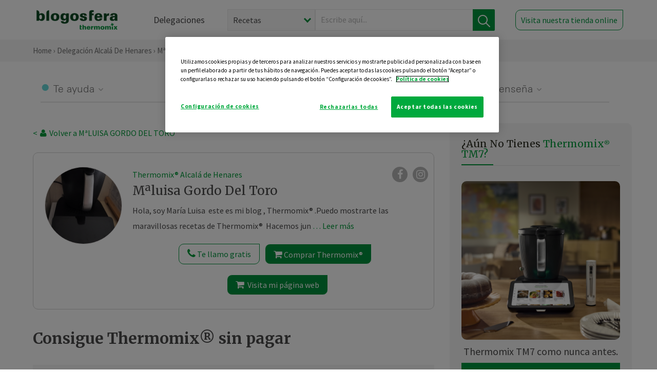

--- FILE ---
content_type: text/html; charset=UTF-8
request_url: https://thermomix-alcala.es/maluisa-gordo-del-toro/general/consigue-thermomix-sin-pagar/
body_size: 18431
content:
<!DOCTYPE html><html lang="es" xmlns="http://www.w3.org/1999/xhtml"><head> <script type="application/ld+json"> { "@context": "http://schema.org", "@type": "Organization", "name": "Blogosfera Thermomix", "url": "https://blogosferathermomix.es/", "logo": "https://blogosferathermomix.es/images/frontend/corporative/logo.png" } </script><script type="text/javascript" src="https://cdn.cookielaw.org/consent/c40433ca-6c93-4b0f-a700-d549c1f7971e/OtAutoBlock.js" ></script><script src="https://cdn.cookielaw.org/scripttemplates/otSDKStub.js" data-document-language="true" type="text/javascript" charset="UTF-8" data-domain-script="c40433ca-6c93-4b0f-a700-d549c1f7971e" ></script><script type="text/javascript">function OptanonWrapper() { }</script><script>(function(w,d,s,l,i){w[l]=w[l]||[];w[l].push({'gtm.start':new Date().getTime(),event:'gtm.js'});var f=d.getElementsByTagName(s)[0],j=d.createElement(s),dl=l!='dataLayer'?'&l='+l:'';j.async=true;j.src='//www.googletagmanager.com/gtm.js?id='+i+dl;f.parentNode.insertBefore(j,f);})(window,document,'script','dataLayer','GTM-WWJ4WMK');</script><meta charset="utf-8"><meta http-equiv="X-UA-Compatible" content="IE=edge"><meta name="viewport" content="width=device-width, initial-scale=1, user-scalable=no" /><title>Consigue Thermomix&reg; sin pagar - Noticias Blog - Blog de MªLUISA GORDO DEL TORO de Thermomix&reg; Alcalá de Henares</title><meta name="description" content="Consigue Thermomix&reg; sin pagar, una receta de Noticias Blog, elaborada por MªLUISA GORDO DEL TORO. Descubre las mejores recetas de Blogosfera Thermomix&reg; Alcalá de Henares"/><meta property="og:type" content="website"/><meta property="og:site_name" content="Thermomix&reg; Alcalá de Henares"/><meta property="og:url" content="https://thermomix-alcala.es/maluisa-gordo-del-toro/general/consigue-thermomix-sin-pagar/"/><meta property="og:title" content="Consigue Thermomix&reg; sin pagar - Noticias Blog - Blog de MªLUISA GORDO DEL TORO de Thermomix&reg; Alcalá de Henares"/><meta property="og:description" content="Consigue Thermomix&reg; sin pagar, una receta de Noticias Blog, elaborada por MªLUISA GORDO DEL TORO. Descubre las mejores recetas de Blogosfera Thermomix&reg; Alcalá de Henares"/><meta name="twitter:card" content="summary"/><meta name="twitter:site" content="@ThermomixESP"/><meta name="twitter:title" content="Consigue Thermomix&reg; sin pagar - Noticias Blog - Blog de MªLUISA GORDO DEL TORO de Thermomix&reg; Alcalá de Henares"/><meta name="twitter:description" content="Consigue Thermomix&reg; sin pagar, una receta de Noticias Blog, elaborada por MªLUISA GORDO DEL TORO. Descubre las mejores recetas de Blogosfera Thermomix&reg; Alcalá de Henares"/><meta name="twitter:url" content="https://thermomix-alcala.es/maluisa-gordo-del-toro/general/consigue-thermomix-sin-pagar/"/><meta itemprop="name" content="Consigue Thermomix&reg; sin pagar"><meta itemprop="description" content="Consigue Thermomix&reg; sin pagar, una receta de Noticias Blog, elaborada por MªLUISA GORDO DEL TORO. Descubre las mejores recetas de Blogosfera Thermomix&reg; Alcalá de Henares"><meta property="og:locale" content="es_ES"/><link rel="canonical" href="https://thermomix-alcala.es/maluisa-gordo-del-toro/general/consigue-thermomix-sin-pagar/"/><meta property="og:image" content="https://blogosferathermomix.es/dynamic_content/images/posts/8be345936359cb8fa521d90656de477c.jpg"/><meta name="twitter:image" content="https://blogosferathermomix.es/dynamic_content/images/posts/8be345936359cb8fa521d90656de477c.jpg"/><!--[if lt IE 9]><script src="https://oss.maxcdn.com/libs/html5shiv/3.7.0/html5shiv.js"></script><script src="https://oss.maxcdn.com/libs/respond.js/1.4.2/respond.min.js"></script><![endif]--><meta name="csrf-token" content="iMdU7J5PumRMG2yNF33Fja8snFYA6NpaFTagVI3L"><link rel="shortcut icon" href="https://thermomix-alcala.es/images/frontend/favicon.ico" /><link rel="icon" href="https://thermomix-alcala.es/images/frontend/favicon.ico" /><script> window.Laravel = {"csrfToken":"iMdU7J5PumRMG2yNF33Fja8snFYA6NpaFTagVI3L"} </script> <link href="https://thermomix-alcala.es/css/frontend/plugins/jquery/jquery-ui.min.css?version=1.3.0" rel="stylesheet" /> <link href="https://thermomix-alcala.es/css/frontend/plugins/bootstrap/bootstrap.css?version=1.3.0" rel="stylesheet" /> <link href="https://thermomix-alcala.es/css/frontend/plugins/owl-carousel/css/owl.carousel.min.css?version=1.3.0" rel="stylesheet" /> <link href="https://thermomix-alcala.es/css/frontend/plugins/owl-carousel/css/owl.theme.default.min.css?version=1.3.0" rel="stylesheet" /> <link href="https://thermomix-alcala.es/css/frontend/plugins/blueimp/css/blueimp-gallery.min.css?version=1.3.0" rel="stylesheet" /> <link href="https://thermomix-alcala.es/css/frontend/corporative/../font-awesome/css/font-awesome.min.css?version=1.3.0" rel="stylesheet" /> <link href="https://thermomix-alcala.es/css/frontend/corporative/animate.min.css?version=1.3.0" rel="stylesheet" /> <link href="https://thermomix-alcala.es/css/frontend/corporative/icomoon.css?version=1.3.0" rel="stylesheet" /> <link href="https://thermomix-alcala.es/css/frontend/corporative/styles.css?version=1.3.0" rel="stylesheet" /> <script> var app = [];var lang = "js_interface";var secure_url = "\/\/blogosferathermomix.es";var constant_base_url = "\/\/blogosferathermomix.es\/";var base_url = "https:\/\/thermomix-alcala.es";var locale = "es";var is_mobile = false; </script> <!--[if lt IE 9]> <script src="https://oss.maxcdn.com/libs/html5shiv/3.7.0/html5shiv.js"></script> <script src="https://oss.maxcdn.com/libs/respond.js/1.4.2/respond.min.js"></script> <![endif]--> <script>window.onPreSubmitForm = function (callback, formId) {window.onSubmitRecaptcha = function (token) {var responseRecaptcha = $('.g-recaptcha-response').val(token);$("#"+formId).append(responseRecaptcha);callback(formId);grecaptcha.reset();};grecaptcha.execute();};</script><script src="https://www.google.com/recaptcha/api.js" async defer></script><script type="application/ld+json"> { "@context": "http://schema.org/", "@type": "Recipe", "name": "Consigue Thermomix&reg; sin pagar", "image": "https://blogosferathermomix.es/dynamic_content/images/posts/8be345936359cb8fa521d90656de477c.jpg", "author": { "@type": "Person", "name": "MªLUISA GORDO DEL TORO" }, "datePublished":"2022-04-02", "description": "Oportunidad única    solo este mes de abril.Consigue Thermomix&reg; Tm6 sin inversión  económica, Disfruta cocinando con Thermomix&reg; y comparte recetas con tus amigos . Thermomix&reg;   ahora te lo pone más fácil.Thermomix&reg; es rápida  , ahora tú  tienes que ser el más  rápido , y aprovechar la oportunidad .Contacta conmigo y podrás tener Thermomix&reg;   en casa con un 3 x 1 Te informo  y ayudo.", "recipeCategory": "Noticias Blog", "keywords": "Consigue Thermomix&reg; sin pagar,Noticias Blog"}</script> </head><body id="page-top"><div id="container_loading" style="visibility: hidden; opacity : 0;"><div id="spinner"></div></div><noscript><iframe src="//www.googletagmanager.com/ns.html?id=GTM-WWJ4WMK"height="0" width="0" style="display:none;visibility:hidden"></iframe></noscript> <nav id="mainNav" class="navbar navbar-default navbar-custom navbar-fixed-top desktop-view"> <div class="container-fluid container-resolution header-container-align"> <div class="navbar-header page-scroll"> <a class="navbar-brand page-scroll" href="https://blogosferathermomix.es/"> <img src="https://cdn.blogsthermomix.es/images/frontend/corporative/logo.png" alt="Blogosfera Thermomix®"> </a> </div> <div class="collapse navbar-collapse main-nav-list" id="bs-navbar-collapse-1"> <ul class="nav navbar-nav navbar-right"> <li> <a class="page-scroll EventTraker link-delegaciones" data-category="Menu|Superior|Delegaciones | https://thermomix-alcala.es/maluisa-gordo-del-toro/general/consigue-thermomix-sin-pagar" data-action="Click" data-label="GoTo | https://blogosferathermomix.es/delegaciones-thermomix/" href="https://blogosferathermomix.es/delegaciones-thermomix/">Delegaciones</a> </li> <li id="globalSearchDesktop"> <div> <form action="https://thermomix-alcala.es/search" id="search-box" method="post"> <div class="form-search" style="display: flex; width: 100%"> <div class="content-select"> <select name="filter_search" id="filter_search"> <option value="post" >Recetas</option> <option value="advisor" >Agentes Comerciales</option> <option value="area" >Delegaciones</option> <option value="new" >Noticias</option> </select> <i></i> </div> <div class="content-input"> <input type="text" value="" name="term" id="term" placeholder="Escribe aquí... " class="input-text" required> <button style="background-color: #00913d" class="button-search EventTraker" data-category="Buscador | https://thermomix-alcala.es/maluisa-gordo-del-toro/general/consigue-thermomix-sin-pagar" data-action="Click" data-label="Submit" type="submit"> <span class=" EventTraker" data-category="Buscador | https://thermomix-alcala.es/maluisa-gordo-del-toro/general/consigue-thermomix-sin-pagar" data-action="Click" data-label="Submit"> <img id="search-global-icon" src="https://cdn.blogsthermomix.es/images/frontend/corporative/search-icon.png" alt="Busca receta, agente o delegación" class=" EventTraker" data-category="Buscador | https://thermomix-alcala.es/maluisa-gordo-del-toro/general/consigue-thermomix-sin-pagar" data-action="Click" data-label="Submit"> </span> <span id="search_global_spinner"></span> </button> </div> <input type="hidden" name="_token" id="_token" value="iMdU7J5PumRMG2yNF33Fja8snFYA6NpaFTagVI3L"> </div> </form></div> </li> <li class="buy-now-button"> <a class="page-scroll btn-secondary EventTraker btn-visit-store" data-category="Menu|Superior|Visitar | https://thermomix-alcala.es/maluisa-gordo-del-toro/general/consigue-thermomix-sin-pagar" data-action="Click" data-label="GoTo | https://vorwerk.com/es/es/productos/tienda-online?advisorID=ET00072809" href="https://vorwerk.com/es/es/productos/tienda-online?advisorID=ET00072809" target="_blank">Visita nuestra tienda online</a> </li> </ul> </div> </div> </nav> <nav class="navbar responsive-view"> <div class="main-menu-responsive"> <a class="delegations-button" href="https://blogosferathermomix.es/delegaciones-thermomix/"><img src="https://cdn.blogsthermomix.es/images/frontend/corporative/ico-delegacion-movil.svg" alt="icon-delegation-mobile" class="ico-delegacion"></a> <a class="navbar-brand page-scroll" href="https://blogosferathermomix.es/"><img src="https://cdn.blogsthermomix.es/images/frontend/corporative/logo.png" alt="Blogosfera Thermomix®" class="logo-movil"></a> <div class="open-tool-search"><img src="https://cdn.blogsthermomix.es/images/frontend/corporative/ico-lupa-movil.svg" alt="icon-lupa-mobile" class="ico-search active"> <img src="https://cdn.blogsthermomix.es/images/frontend/corporative/close-search.svg" alt="icon-close-search" class="fa fa-times"></div> </div> <div class="list-items-responsive"> <div> <form action="https://thermomix-alcala.es/search" id="search-box" method="post"> <div class="form-search" style="display: flex; width: 100%"> <div class="content-select"> <select name="filter_search" id="filter_search"> <option value="post" >Recetas</option> <option value="advisor" >Agentes Comerciales</option> <option value="area" >Delegaciones</option> <option value="new" >Noticias</option> </select> <i></i> </div> <div class="content-input"> <input type="text" value="" name="term" id="term" placeholder="Escribe aquí... " class="input-text" required> <button style="background-color: #00913d" class="button-search EventTraker" data-category="Buscador | https://thermomix-alcala.es/maluisa-gordo-del-toro/general/consigue-thermomix-sin-pagar" data-action="Click" data-label="Submit" type="submit"> <span class=" EventTraker" data-category="Buscador | https://thermomix-alcala.es/maluisa-gordo-del-toro/general/consigue-thermomix-sin-pagar" data-action="Click" data-label="Submit"> <img id="search-global-icon" src="https://cdn.blogsthermomix.es/images/frontend/corporative/search-icon.png" alt="Busca receta, agente o delegación" class=" EventTraker" data-category="Buscador | https://thermomix-alcala.es/maluisa-gordo-del-toro/general/consigue-thermomix-sin-pagar" data-action="Click" data-label="Submit"> </span> <span id="search_global_spinner"></span> </button> </div> <input type="hidden" name="_token" id="_token" value="iMdU7J5PumRMG2yNF33Fja8snFYA6NpaFTagVI3L"> </div> </form></div> </div> </nav> <div class="header-print"> <div class="row"> <div class="col-12"> <img src="https://cdn.blogsthermomix.es/images/frontend/corporative/logo.png" alt="logo"> </div> </div> </div> <section class="main-content content-post home-delegado"> <div class="main-breadcrumb"> <div class="container-fluid container-resolution"> <h3> <a href="https://blogosferathermomix.es/" class="EventTraker" data-category="Breadcrumb | https://thermomix-alcala.es/maluisa-gordo-del-toro/general/consigue-thermomix-sin-pagar" data-action="Click" data-label="GoTo | https://blogosferathermomix.es/">Home</a> &rsaquo; <a href="https://thermomix-alcala.es" class="EventTraker" data-category="Breadcrumb | https://thermomix-alcala.es/maluisa-gordo-del-toro/general/consigue-thermomix-sin-pagar" data-action="Click" data-label="GoTo | https://thermomix-alcala.es">Delegación Alcalá de Henares</a> &rsaquo; <a href="https://thermomix-alcala.es/maluisa-gordo-del-toro" class="EventTraker" data-category="Breadcrumb | https://thermomix-alcala.es/maluisa-gordo-del-toro/general/consigue-thermomix-sin-pagar" data-action="Click" data-label="GoTo | https://thermomix-alcala.es/maluisa-gordo-del-toro">Mªluisa Gordo Del Toro</a> &rsaquo; <a href="https://thermomix-alcala.es/maluisa-gordo-del-toro/noticias/" class="EventTraker" data-category="Breadcrumb | https://thermomix-alcala.es/maluisa-gordo-del-toro/general/consigue-thermomix-sin-pagar" data-action="Click" data-label="GoTo | https://thermomix-alcala.es/maluisa-gordo-del-toro/noticias/">Noticias Blog</a> &rsaquo; Consigue Thermomix&reg; sin pagar </h3> </div></div> <div class="container-fluid container-resolution "> <div class="row"> <div class="col-12 col-lg-12 col-menu-categorias"> <div class="categorias-blog-new"> <div class="col-categorias"> <div class="cat-title" id="cat-22">Te ayuda</div> <ul class="sub-categorias" id="subcat-22"> <li> <a href="https://thermomix-alcala.es/maluisa-gordo-del-toro/carnes-y-aves/">Carnes y aves</a></li> <li> <a href="https://thermomix-alcala.es/maluisa-gordo-del-toro/pescados-y-mariscos/">Pescados y mariscos</a></li> </ul> </div> <div class="col-categorias"> <div class="cat-title" id="cat-23">Te cuida</div> <ul class="sub-categorias" id="subcat-23"> <li> <a href="https://thermomix-alcala.es/maluisa-gordo-del-toro/sopas-y-cremas/">Sopas y cremas</a></li> </ul> </div> <div class="col-categorias"> <div class="cat-title" id="cat-24">Te inspira</div> <ul class="sub-categorias" id="subcat-24"> <li> <a href="https://thermomix-alcala.es/maluisa-gordo-del-toro/postres-y-dulces/">Postres y dulces</a></li> <li> <a href="https://thermomix-alcala.es/maluisa-gordo-del-toro/masas-panes-reposteria/">Masas, panes y repostería</a></li> <li> <a href="https://thermomix-alcala.es/maluisa-gordo-del-toro/bebidas/">Bebidas</a></li> <li> <a href="https://thermomix-alcala.es/maluisa-gordo-del-toro/navidad/">Navidad</a></li> </ul> </div> <div class="col-categorias"> <div class="cat-title" id="cat-25">Te enseña</div> <ul class="sub-categorias" id="subcat-25"> <li> <a href="https://thermomix-alcala.es/maluisa-gordo-del-toro/noticias/">Noticias Blog</a></li> <li> <a href="https://thermomix-alcala.es/maluisa-gordo-del-toro/trucos-thermomix/">Trucos</a></li> </ul> </div> </div> </div> </div> <div class="row container-delegacion no-menu-categories"> <div class="col-lg-8 col-md-8 col-sm-12 col-xs-12 wrapper-content wrapper-receta"> <div class="main-breadcrumb-new"> <a href="https://thermomix-alcala.es/maluisa-gordo-del-toro" class="link-goback EventTraker" >< <i class="fa fa-user" aria-hidden="true"></i> Volver a MªLUISA GORDO DEL TORO</a> </div> <div class="box-area box-delegado-info"> <div> <img style="border: 1px solid #e9e6e6;border-radius: 50%;" src="https://cdn.blogsthermomix.es/dynamic_content/images/advisors/c2a0929484da4e88c06bb027ce4623f3.jpg" class="img-responsive img-delegado-big" alt="advisor-image"> </div> <div class="content content-delegado"> <div class="head-delegado"> <img style="border: 1px solid #e9e6e6;border-radius: 50%;" src="https://cdn.blogsthermomix.es/dynamic_content/images/advisors/c2a0929484da4e88c06bb027ce4623f3.jpg" class="img-responsive" alt="advisor-image-default"> <div class="box-title"> <img src="https://cdn.blogsthermomix.es/images/frontend/corporative/ico-puntos.png" alt="icon-points" class="img-responsive icon-rrss-movil" /> <div class="title"> <a href="https://thermomix-alcala.es">Thermomix® Alcalá de Henares</a> <h3>Mªluisa Gordo Del Toro</h3> </div> <div class="box-rrss"> <a href="https://www.facebook.com/ThermomixSpain/" target="_blank"> <i class="fa fa-facebook"></i> </a> <a href="https://www.instagram.com/thermomixespana/?hl=es" style="padding-left: 10px;" target="_blank"> <i class="fa fa-instagram"></i> </a> </div> </div> </div> <div class="readMorenew"><ul><li>Hola, soy Mar&iacute;a Luisa&nbsp; este es mi blog , Thermomix&reg; .</li><li>Puedo mostrarte las maravillosas recetas de Thermomix&reg; &nbsp;</li><li>Hacemos juntos una receta</li><li>Conoce Thermomix&reg; Tm7</li></ul></div> <div class="fulltext"><ul><li>Hola, soy Mar&iacute;a Luisa&nbsp; este es mi blog , Thermomix&reg; .</li><li>Puedo mostrarte las maravillosas recetas de Thermomix&reg; &nbsp;</li><li>Hacemos juntos una receta</li><li>Conoce Thermomix&reg; Tm7</li></ul></div> <div class="actions-delegado"> <button type="button" class="btn-delegado" data-advisor_name="" data-toggle="modal" data-target="#ModalCallYouForm"> <i class="fa fa-phone" ></i> Te llamo gratis </button> <a class="btn-delegado btn-delegado-verde" href="https://vorwerk.com/es/es/productos/thermomix/thermomix-tm6?advisorID=ET00072809"> <i class="fa fa-shopping-cart" aria-hidden="true"></i> Comprar Thermomix® </a> <a id="btn_web_shop" class="btn-delegado btn-delegado-verde" href="https://vorwerk.com/es/es/thermomix-agente/El nuevo Thermomix® TM7 eleva la cocina a otro nivel con su tecnología de vanguardia y elegante diseño. Una impresionante pantalla táctil de 10 pulgadas que convierte la cocina Manu" target="_blank"> <span><i class="fa fa-shopping-cart" aria-hidden="true"></i> Visita mi página web</span> </a> </div> </div> </div><div id="ModalCallYouForm" class="modal fade modal-action" role="dialog"> <div class="modal-dialog modal-lg"> <div class="modal-content "> <div class="modal-header " style="border: none;"> <button type="button" class="close" data-dismiss="modal">&times;</button> </div> <div class="modal-body"> <div class="modal-container"> <div class="row"> <div style="background-image: url(https://cdn.blogsthermomix.es/images/frontend/corporative/bg-modal-advisor-contact.webp)" class="col-md-6 col-12 col-img"> <img src="https://cdn.blogsthermomix.es/images/frontend/corporative/bg-modal-advisor-contact.webp" alt="img-modal-call" class="img-responsive" /> </div> <div class="col-md-6 col-12 col-txt"> <h3>¿Quieres que te llame <span>Mªluisa Gordo Del Toro?</span></h3> <p>Te llamamos gratis para explicarte las <strong>ventajas de Thermomix®.</strong><br />Rellena los campos para poder llamarte</p> <div class="box-form"><form data-pre-submit="onPreSubmitForm" class="info-call" name="callYouForm" id="callYouForm" action="https://thermomix-alcala.es/api/advisor-contact" method="post" novalidate data-validation="validate" role="form"><div class="row control-group col-lg-12 "><div class="form-group "><input type="text" class="form-control " placeholder="Nombre" id="name" name="name" validation="required:true" value=""> </div> </div><div class="row control-group col-lg-12 "><div class="form-group "><input type="text" class="form-control " placeholder="Teléfono *" id="phone" name="phone" validation="required:true numberPhone:true" value=""> </div> </div><div class="row control-group col-lg-12 "><div class="form-group "><input type="text" class="form-control " placeholder="CP *" id="cp" name="cp" validation="required:true cpValid:true" value=""> </div> </div><div class="row control-group col-lg-12 "><div class="form-group "><select class="form-control " id="available" name="available" validation="required:true"><option value="">Selecciona un horario</option><option value="morming" >Mañana</option><option value="afternoon" >Tarde</option></select> </div> </div><div class="row control-group col-lg-12 privacy checkbox"><div class="form-group "><p>En Vorwerk trataremos tus datos para gestionar la consulta realizada. Puedes ejercer tus derechos de acceso, rectificación, cancelación, oposición, limitación del tratamiento y portabilidad escribiéndonos a protecciondedatos@vorwerk.es. Más información en la<a href="https://www.vorwerk.com/es/es/c/home/general/politica-privacidad"title="Política de Privacidad" target="_blank"> Política de Privacidad.</a></p><label><input type="checkbox" id="legals1" name="legals1" validation="required:true" >Autorizo el tratamiento de mis datos personales para el envío de comunicaciones comerciales sobre productos o servicios de Vorwerk España.</label> </div> </div><div class="row control-group col-lg-12 privacy checkbox"><div class="form-group "><label><input type="checkbox" id="legals" name="legals" validation="required:true" >Acepto el envío de mis datos personales para permitir a Vorwek ponerse en contacto conmigo.</label> </div> </div><input type="hidden" id="advisor_id" name="advisor_id" value="eyJpdiI6IjlJRmhya0toNzNYYlhYeUJZTXhiMUE9PSIsInZhbHVlIjoiZGNyY2xHYU5WU0FGUkNibWN2XC8rckE9PSIsIm1hYyI6IjZlOTAwOWY2NThjNWVkZWQ0ZTEwNDliNzRmMmI0NzM2Y2UwNzkzMzExYTMyMzgxNjhlZWU2NDcxMDIzYjYwY2EifQ=="><input type="hidden" id="advisor_name" name="advisor_name" value="MªLUISA GORDO DEL TORO"><input type="hidden" id="advisor_email" name="advisor_email" value="gordo.toro.luisa@ithermomix.es"><input type="hidden" id="blog_id" name="blog_id" value="eyJpdiI6IkxjUHlySUVDeWRQa0dEK3NrQ0hBcXc9PSIsInZhbHVlIjoiYkZHQlhMR09ETHpsTytpRmt2UHBjQT09IiwibWFjIjoiMTMwYWU4MTQ2ZjJkN2YwNzg5NjJjNjIxYTBkNzE0NTgyMDljOGZkNzAwNDAyZWMyM2QyMjQwYWViNTJjZjUzYSJ9"><input type="hidden" id="area_id" name="area_id" value="eyJpdiI6IkNtMjQ2VW1oeVNhTGRuUG1QR0ZKV2c9PSIsInZhbHVlIjoiK1kraGswU2R4WDhKSFwvYm1IcGl1MHc9PSIsIm1hYyI6IjdlNjk3OTg1ODczNWU5N2NkZGY1YTQyZDU2YWNiNTA5NmVlNjlhZDdkNTBkMWNmY2E3YWNkY2M3MTQ1N2U0MGYifQ=="><input type="hidden" id="area_name" name="area_name" value="Alcalá de Henares"> <div class="clearfix"></div> <div id="error_response"></div> <div class="row "> <div class="form-group col-xs-12 "> <button type="submit" class="btn btn-primary btn-md ask-button tracker-button-form">Contactar</button> </div> </div><input type="hidden" name="fid" id="fid" value="eyJpdiI6IjU5UGFkVzc2a1NPTjlRQStBRlJmRGc9PSIsInZhbHVlIjoib2xzZXpkaDZYRll0cFwvR2VEQk9VZ2c9PSIsIm1hYyI6ImYxMDVlNzI0NDVjYzI3NWYxYmU5MDNjYWJhN2NmNWY5ZjllYTdlMTE0ZDlhMTVmMjg2YmYzZDY0N2ZmNGExZmEifQ=="/><input type="hidden" name="sid" id="sid" value="eyJpdiI6IlpkUkdBZjVOelVMRERiYXVwQkI2dlE9PSIsInZhbHVlIjoiaGNCajJcL1lQaW5HUmxrMStDdEVqU3c9PSIsIm1hYyI6IjhkYzBlMDZkNWRlOWY1YmI3ZDhlNDhmMTQwMTdmMGVhNzdlN2JiNTk3MGM5OGNhNzc0ODg1NTcyMDdhMjQ0ZjUifQ=="/><input type="hidden" name="bid" id="bid" value="eyJpdiI6IitpN2U2R0NxdFc5WVBPZXRFM2tEMUE9PSIsInZhbHVlIjoiQStlbjRaQ05IUXY2UEhJUVwvNlFFNFE9PSIsIm1hYyI6IjE1YTNiMzI3NzU4NmNmYmY5MDIwZDgzZmEwMjBjZTM5ODM0NTFhYmNhZDI3YjU3ODU3MzBjZDU2NzI5Y2NiMDUifQ=="/><input type="hidden" name="has_captcha" id="has_captcha" value="1"/><input type="hidden" name="referral" id="referral" value=""/><input type="hidden" name="_token" value="iMdU7J5PumRMG2yNF33Fja8snFYA6NpaFTagVI3L"></form> <div class="alert fade in alert-success" id="successcallYouForm" style="display: none"></div></div> </div> </div> </div> </div> </div> </div></div><div id="ModalWhatsappMeForm" class="modal fade modal-action" role="dialog"> <div class="modal-dialog modal-lg"> <div class="modal-content "> <div class="modal-header " style="border: none;"> <button type="button" class="close" data-dismiss="modal">&times;</button> </div> <div class="modal-body "> <div class="modal-container"> <div class="row"> <div class="col-md-6 col-12 col-img col-img-agente"> <img src="https://cdn.blogsthermomix.es/images/frontend/corporative/bg-modal-agente.jpg" alt="image-modal-whatsapp" class="img-responsive" /> </div> <div class="col-md-6 col-12 col-txt"> <h3>¿Quieres hablar con <span>Mªluisa Gordo Del Toro</span> por Whatsapp?</h3> <p>Indica tu nombre y teléfono y podrás escribirme directamente</p> <div class="box-form" style="margin-left: 15px;"><form data-pre-submit="onPreSubmitForm" class="user-ask" name="whatsappMeForm" id="whatsappMeForm" action="https://thermomix-alcala.es/api/advisor-contact" method="post" novalidate data-validation="validate" role="form"><div class="row control-group col-lg-12 col-sm-6"><div class="form-group "><input type="text" class="form-control " placeholder="Nombre" id="name" name="name" validation="required:true" value=""> </div> </div><div class="row control-group col-lg-12 col-sm-6"><div class="form-group "><input type="text" class="form-control " placeholder="Teléfono *" id="phone" name="phone" validation="required:true numberPhone:true" value=""> </div> </div><div class="row control-group col-lg-12 col-md-12 col-sm-12 privacy checkbox"><div class="form-group "><p>En Vorwerk trataremos tus datos para gestionar la consulta realizada. Puedes ejercer tus derechos de acceso, rectificación, cancelación, oposición, limitación del tratamiento y portabilidad escribiéndonos a protecciondedatos@vorwerk.es. Más información en la<a href="https://www.vorwerk.com/es/es/c/home/general/politica-privacidad"title="Política de Privacidad" target="_blank"> Política de Privacidad.</a></p><label><input type="checkbox" id="legals1" name="legals1" validation="required:true" >Autorizo el tratamiento de mis datos personales para el envío de comunicaciones comerciales sobre productos o servicios de Vorwerk España.</label> </div> </div><div class="row control-group col-lg-12 col-md-12 col-sm-12 privacy checkbox"><div class="form-group "><label><input type="checkbox" id="legals" name="legals" validation="required:true" >Acepto el envío de mis datos personales para permitir a Vorwek ponerse en contacto conmigo.</label> </div> </div><input type="hidden" id="advisor_id" name="advisor_id" value="eyJpdiI6IjlJRmhya0toNzNYYlhYeUJZTXhiMUE9PSIsInZhbHVlIjoiZGNyY2xHYU5WU0FGUkNibWN2XC8rckE9PSIsIm1hYyI6IjZlOTAwOWY2NThjNWVkZWQ0ZTEwNDliNzRmMmI0NzM2Y2UwNzkzMzExYTMyMzgxNjhlZWU2NDcxMDIzYjYwY2EifQ=="><input type="hidden" id="advisor_name" name="advisor_name" value="MªLUISA GORDO DEL TORO"><input type="hidden" id="advisor_email" name="advisor_email" value="gordo.toro.luisa@ithermomix.es"><input type="hidden" id="advisor_phone" name="advisor_phone" value="633183992"><input type="hidden" id="blog_id" name="blog_id" value="eyJpdiI6IkxjUHlySUVDeWRQa0dEK3NrQ0hBcXc9PSIsInZhbHVlIjoiYkZHQlhMR09ETHpsTytpRmt2UHBjQT09IiwibWFjIjoiMTMwYWU4MTQ2ZjJkN2YwNzg5NjJjNjIxYTBkNzE0NTgyMDljOGZkNzAwNDAyZWMyM2QyMjQwYWViNTJjZjUzYSJ9"><input type="hidden" id="area_id" name="area_id" value="eyJpdiI6IkNtMjQ2VW1oeVNhTGRuUG1QR0ZKV2c9PSIsInZhbHVlIjoiK1kraGswU2R4WDhKSFwvYm1IcGl1MHc9PSIsIm1hYyI6IjdlNjk3OTg1ODczNWU5N2NkZGY1YTQyZDU2YWNiNTA5NmVlNjlhZDdkNTBkMWNmY2E3YWNkY2M3MTQ1N2U0MGYifQ=="><input type="hidden" id="area_name" name="area_name" value="Alcalá de Henares"> <div class="clearfix"></div> <div id="error_response"></div> <div class="row "> <div class="form-group col-xs-12 "> <button type="submit" class="btn btn-primary btn-md ask-button tracker-button-form">Contactar</button> </div> </div><input type="hidden" name="fid" id="fid" value="eyJpdiI6InluRFRXNmxTVlNrR0V4RjUxTndNY0E9PSIsInZhbHVlIjoibGxLUGMxZnc0K09tTlwvSEpjdUZVb2c9PSIsIm1hYyI6Ijg5YTk3NWZiYTZkMzEwODFiNzUzMzQ5NmJiZjQxOTc3YzgwZWM4OGYyYTM5YjY5M2VhYzE2ZjJlZDEyM2RhNGQifQ=="/><input type="hidden" name="sid" id="sid" value="eyJpdiI6Im9Wc25ZS21BanBVUGY1SDJ6QkV5M0E9PSIsInZhbHVlIjoiMlk0VHpUVVNXR2VWTnhFT2docE1yUT09IiwibWFjIjoiZmUzZWI0ZWI5YjBlNDA3ZDk2OTM3MmE5NWM4NTAzN2ZlZjBjZDZkNGNhZGY1OWY1MWIyZGYzZDc3NGFjYTQ4YSJ9"/><input type="hidden" name="bid" id="bid" value="eyJpdiI6IitpN2U2R0NxdFc5WVBPZXRFM2tEMUE9PSIsInZhbHVlIjoiQStlbjRaQ05IUXY2UEhJUVwvNlFFNFE9PSIsIm1hYyI6IjE1YTNiMzI3NzU4NmNmYmY5MDIwZDgzZmEwMjBjZTM5ODM0NTFhYmNhZDI3YjU3ODU3MzBjZDU2NzI5Y2NiMDUifQ=="/><input type="hidden" name="has_captcha" id="has_captcha" value="1"/><input type="hidden" name="referral" id="referral" value=""/><input type="hidden" name="_token" value="iMdU7J5PumRMG2yNF33Fja8snFYA6NpaFTagVI3L"></form> <div class="alert fade in alert-success" id="successwhatsappMeForm" style="display: none"></div></div> </div> </div> </div> </div> </div> </div></div><div id='captcha-container' class="row control-group col-lg-12" style="z-index: 99999; display: none;"> <div class="form-group col-xs-12 text-center captcha-container"> <div class="g-recaptcha" data-sitekey="6LfqIIwUAAAAANUxiL_NRkGPvQJLSD6IxyGkiCpG" data-callback="onSubmitRecaptcha" data-size="invisible"> </div> </div></div> <div class="col-lg-12 col-md-12 col-sm-12 col-xs-12 blog-detail no-padding"> <h1>Consigue Thermomix&reg; sin pagar</h1> <span class="date-mobile"> 02 April 2022</span> <div class="blog-detail-subtitle"> <div class="post-bar post-top-bar"> <div class="actions"> <button class="like-review " > <span class="likes" id="num_likes"> 0 </span> <input type="hidden" class="post_id" value="eyJpdiI6IlRVcGNqOHhiME41eE5NZ2RKT1V4cEE9PSIsInZhbHVlIjoiUlFtN0k5TWZyZytJeGFPaFBITE54UT09IiwibWFjIjoiMWUxNGY5YTgwNzRjODY0NzgxMmFhNTU4ZmQ4ZjlkZjAwYTYwZjQzYzRhMmM1OTMwZmU0NjIyNzMyODMyZDBiNyJ9"> <input type="hidden" class="blog_id" value="eyJpdiI6IjdZM0VZYXhoUHRzbzNUN2ErTk5qNFE9PSIsInZhbHVlIjoiYkdoU2RRcTdrU040dFpDYnZETkJDQT09IiwibWFjIjoiM2EzYWE3ZmI0OTYxN2E3NjkzMmFiMmVhN2RjOGUyYmI0ODRjNjdhM2YyOGE1YzgxNzliOTRmYjRkOTEwNDJlNiJ9"> <input type="hidden" class="advisor_id" value="eyJpdiI6IjNqVk52aHFUeHc0RzRCRW1Ma3JuNUE9PSIsInZhbHVlIjoiUXczVnhhdGFiZFQzTUlcL1NteHBrcGc9PSIsIm1hYyI6IjA1Nzg4MmE2MWI4MjkzNjQwNzhhNTE1YWI0YTJiMDlhMTllZDA0OWIyODlmZDkyOWExY2QwZTQyNDIwZDRlOTQifQ=="> </button> </div> <span class="date"> 02 April 2022</span> <div> <div class="box-share"> <div class="btn-action-share"> <img src="https://cdn.blogsthermomix.es/images/frontend/corporative/share.svg" alt="icon-share" /> </div> <div class="box-rrss-share box-share-topbar"> <div class="share-buttons"> <ul class="share-button-list"> <li> <a href="https://api.whatsapp.com/send?text=:%20" class=" EventTraker" data-category="RRSS|Twitter | https://thermomix-alcala.es/maluisa-gordo-del-toro/general/consigue-thermomix-sin-pagar" data-action="Click" data-label="GoTo | https://thermomix-alcala.es/maluisa-gordo-del-toro/noticias/consigue-thermomix-sin-pagar/" target="_blank" title="Whatsapp" target="_blank" onclick="window.open('https://api.whatsapp.com/send?text=' + encodeURIComponent(document.title) + ':%20' + encodeURIComponent('https://thermomix-alcala.es/maluisa-gordo-del-toro/noticias/consigue-thermomix-sin-pagar/'), 'whatsapp', 'width=500,height=375'); return false;"> <i class="fa fa-whatsapp" aria-hidden="true" data-category="RRSS|Whatsapp | https://thermomix-alcala.es/maluisa-gordo-del-toro/general/consigue-thermomix-sin-pagar" data-action="Click" data-label="GoTo | https://thermomix-alcala.es/maluisa-gordo-del-toro/noticias/consigue-thermomix-sin-pagar/"></i> </a> </li> <li> <a href="https://www.facebook.com/sharer/sharer.php?u=&t=" class=" EventTraker" data-category="RRSS|Facebook | https://thermomix-alcala.es/maluisa-gordo-del-toro/general/consigue-thermomix-sin-pagar" data-action="Click" data-label="GoTo | https://thermomix-alcala.es/maluisa-gordo-del-toro/noticias/consigue-thermomix-sin-pagar/" title="Facebook" target="_blank" onclick="window.open('https://www.facebook.com/sharer/sharer.php?u=' + encodeURIComponent('https://thermomix-alcala.es/maluisa-gordo-del-toro/noticias/consigue-thermomix-sin-pagar/') + '&t=' + encodeURIComponent('https://thermomix-alcala.es/maluisa-gordo-del-toro/noticias/consigue-thermomix-sin-pagar/'), 'facebook', 'width=500,height=375'); return false;"> <i class="fa fa-facebook" aria-hidden="true" data-category="RRSS|Facebook | https://thermomix-alcala.es/maluisa-gordo-del-toro/general/consigue-thermomix-sin-pagar" data-action="Click" data-label="GoTo | https://thermomix-alcala.es/maluisa-gordo-del-toro/noticias/consigue-thermomix-sin-pagar/"></i> </a> </li> <li> <a href="https://twitter.com/intent/tweet?source=&text=:%20" class=" EventTraker" data-category="RRSS|Twitter | https://thermomix-alcala.es/maluisa-gordo-del-toro/general/consigue-thermomix-sin-pagar" data-action="Click" data-label="GoTo | https://thermomix-alcala.es/maluisa-gordo-del-toro/noticias/consigue-thermomix-sin-pagar/" target="_blank" title="Twitter" onclick="window.open('https://twitter.com/intent/tweet?text=' + encodeURIComponent(document.title) + ':%20' + encodeURIComponent('https://thermomix-alcala.es/maluisa-gordo-del-toro/noticias/consigue-thermomix-sin-pagar/'), 'twitter', 'width=500,height=500'); return false;"> <i class="fa fa-twitter" aria-hidden="true" data-category="RRSS|twitter | https://thermomix-alcala.es/maluisa-gordo-del-toro/general/consigue-thermomix-sin-pagar" data-action="Click" data-label="GoTo | https://thermomix-alcala.es/maluisa-gordo-del-toro/noticias/consigue-thermomix-sin-pagar/"></i> </a> </li> </ul></div> </div> </div> <div class="action-print" onclick="window.print();"> <img src="https://cdn.blogsthermomix.es/images/frontend/corporative/ico-print.svg" alt="icon-print" /> </div> </div> </div> <div class="featured-image"> <img src="https://cdn.blogsthermomix.es/dynamic_content/images/posts/8be345936359cb8fa521d90656de477c.jpg" alt="highlighted-image"> </div> <div class="post-bar bar-categorias categorias"> <div class="box-categorias"> <span>Categoría: </span> <div class="categorias-text"> <div class="categoria-box"> <div class="categoria noticias" style="background-color:#BFDA77; height: 14px;width: 14px; border-radius: 50%"> </div> <a href="https://thermomix-alcala.es/maluisa-gordo-del-toro/noticias/">Noticias Blog</a> </div> </div> </div> </div> </div> <div class="wysiwyg" id="wysiwyg"> <p>Oportunidad única    solo este mes de abril.</p><br /><p>Consigue Thermomix&reg; Tm6 sin inversión  económica, </p><br /><p>Disfruta cocinando con Thermomix&reg; y comparte recetas con tus amigos .</p><br /><p> Thermomix&reg;   ahora te lo pone más fácil.</p><br /><p>Thermomix&reg; es rápida  , ahora tú  tienes que ser el más  rápido , y aprovechar la oportunidad .</p><br /><p>Contacta conmigo y podrás tener Thermomix&reg;   en casa con un 3 x 1 Te informo  y ayudo.</p><br /><h4><br></h4> <div id="blueimp-gallery" class="blueimp-gallery"> <div class="slides"></div> <h3 class="title"></h3> <p class="description"></p> <a class="prev">‹</a> <a class="next">›</a> <a class="close">×</a> <a class="play-pause"></a> <ol class="indicator"> </ol> </div> </div> <a class="tracker-button-form EventTraker btn-demo" data-category="SolicitarDemoInPost | https://thermomix-alcala.es/maluisa-gordo-del-toro/general/consigue-thermomix-sin-pagar" data-action="Click" data-label="GoTo | https://thermomix-alcala.es/maluisa-gordo-del-toro/comprar-thermomix/" href="https://thermomix-alcala.es/maluisa-gordo-del-toro/comprar-thermomix/">Solicita demostración</a> <div class="qr-box"> <img src="[data-uri]" alt="" class="qr-code"> </div> <div class="bottom-bar"> <div class="inner-bar left-bar"> <div class="actions"> <button class="like-review " > <span class="likes" id="num_likes"> 0 </span> <input type="hidden" class="post_id" value="eyJpdiI6IlRVcGNqOHhiME41eE5NZ2RKT1V4cEE9PSIsInZhbHVlIjoiUlFtN0k5TWZyZytJeGFPaFBITE54UT09IiwibWFjIjoiMWUxNGY5YTgwNzRjODY0NzgxMmFhNTU4ZmQ4ZjlkZjAwYTYwZjQzYzRhMmM1OTMwZmU0NjIyNzMyODMyZDBiNyJ9"> </button> </div> <div class="categorias"> <div class="categorias-text"> <div class="categoria-box"> <div class="categoria noticias" style="background-color:#BFDA77; height: 14px;width: 14px; border-radius: 50%"> </div> <a href="https://thermomix-alcala.es/maluisa-gordo-del-toro/noticias/">Noticias Blog</a> </div> </div> </div> </div> <div class="inner-bar right-bar"> <span class="date"> 02 April 2022</span> <div class="box-share"> <div class="btn-action action-share"> <img src="https://cdn.blogsthermomix.es/images/frontend/corporative/share.svg" alt="icon-share-2" /> </div> <div class="box-rrss-share box-share-bottombar"> <div class="share-buttons"> <ul class="share-button-list"> <li> <a href="https://api.whatsapp.com/send?text=:%20" class=" EventTraker" data-category="RRSS|Twitter | https://thermomix-alcala.es/maluisa-gordo-del-toro/general/consigue-thermomix-sin-pagar" data-action="Click" data-label="GoTo | https://thermomix-alcala.es/maluisa-gordo-del-toro/noticias/consigue-thermomix-sin-pagar/" target="_blank" title="Whatsapp" target="_blank" onclick="window.open('https://api.whatsapp.com/send?text=' + encodeURIComponent(document.title) + ':%20' + encodeURIComponent('https://thermomix-alcala.es/maluisa-gordo-del-toro/noticias/consigue-thermomix-sin-pagar/'), 'whatsapp', 'width=500,height=375'); return false;"> <i class="fa fa-whatsapp" aria-hidden="true" data-category="RRSS|Whatsapp | https://thermomix-alcala.es/maluisa-gordo-del-toro/general/consigue-thermomix-sin-pagar" data-action="Click" data-label="GoTo | https://thermomix-alcala.es/maluisa-gordo-del-toro/noticias/consigue-thermomix-sin-pagar/"></i> </a> </li> <li> <a href="https://www.facebook.com/sharer/sharer.php?u=&t=" class=" EventTraker" data-category="RRSS|Facebook | https://thermomix-alcala.es/maluisa-gordo-del-toro/general/consigue-thermomix-sin-pagar" data-action="Click" data-label="GoTo | https://thermomix-alcala.es/maluisa-gordo-del-toro/noticias/consigue-thermomix-sin-pagar/" title="Facebook" target="_blank" onclick="window.open('https://www.facebook.com/sharer/sharer.php?u=' + encodeURIComponent('https://thermomix-alcala.es/maluisa-gordo-del-toro/noticias/consigue-thermomix-sin-pagar/') + '&t=' + encodeURIComponent('https://thermomix-alcala.es/maluisa-gordo-del-toro/noticias/consigue-thermomix-sin-pagar/'), 'facebook', 'width=500,height=375'); return false;"> <i class="fa fa-facebook" aria-hidden="true" data-category="RRSS|Facebook | https://thermomix-alcala.es/maluisa-gordo-del-toro/general/consigue-thermomix-sin-pagar" data-action="Click" data-label="GoTo | https://thermomix-alcala.es/maluisa-gordo-del-toro/noticias/consigue-thermomix-sin-pagar/"></i> </a> </li> <li> <a href="https://twitter.com/intent/tweet?source=&text=:%20" class=" EventTraker" data-category="RRSS|Twitter | https://thermomix-alcala.es/maluisa-gordo-del-toro/general/consigue-thermomix-sin-pagar" data-action="Click" data-label="GoTo | https://thermomix-alcala.es/maluisa-gordo-del-toro/noticias/consigue-thermomix-sin-pagar/" target="_blank" title="Twitter" onclick="window.open('https://twitter.com/intent/tweet?text=' + encodeURIComponent(document.title) + ':%20' + encodeURIComponent('https://thermomix-alcala.es/maluisa-gordo-del-toro/noticias/consigue-thermomix-sin-pagar/'), 'twitter', 'width=500,height=500'); return false;"> <i class="fa fa-twitter" aria-hidden="true" data-category="RRSS|twitter | https://thermomix-alcala.es/maluisa-gordo-del-toro/general/consigue-thermomix-sin-pagar" data-action="Click" data-label="GoTo | https://thermomix-alcala.es/maluisa-gordo-del-toro/noticias/consigue-thermomix-sin-pagar/"></i> </a> </li> </ul></div> </div> </div> <div class="btn-action action-print" onclick="window.print();"> <img src="https://cdn.blogsthermomix.es/images/frontend/corporative/ico-print.svg" alt="icon-print-2" /> </div> </div> </div> <section class="related-posts posts spacer p-relative"> <h2 class="merry text-center" style="border-bottom: none">Posts <span>relacionados</span></h2> <div class="carrusel-posts-vistos owl-carousel owl-theme"> <div class="post-destacado-home carrusel-item"> <div class="img-container"> <a class="a-zoom EventTraker" data-category="RecetaDestacada | https://thermomix-alcala.es/maluisa-gordo-del-toro/general/consigue-thermomix-sin-pagar" data-action="Click" data-label="GoTo | https://thermomix-alcala.es/maluisa-gordo-del-toro/noticias/thermomix-tm6-sin-pagar-un-solo-euro/" href="https://thermomix-alcala.es/maluisa-gordo-del-toro/noticias/thermomix-tm6-sin-pagar-un-solo-euro/"> <img class="img-responsive EventTraker" data-category="RecetaDestacada | https://thermomix-alcala.es/maluisa-gordo-del-toro/general/consigue-thermomix-sin-pagar" data-action="Click" data-label="GoTo | https://thermomix-alcala.es/maluisa-gordo-del-toro/noticias/thermomix-tm6-sin-pagar-un-solo-euro/" src="https://cdn.blogsthermomix.es/dynamic_content/images/posts/72e2d2c8cb0c4ff8e905784c8c9e55ef.jpg" alt="Thermomix&reg; Tm6 sin pagar un solo euro"></a> </div> <div class="contenido"> <div class="categorias" style="display: flex"> <div class="categoria noticias" style="background-color:#BFDA77"> <a href="https://thermomix-alcala.es/noticias/">Noticias Blog</a> </div> </div> <p><a href="https://thermomix-alcala.es/maluisa-gordo-del-toro/" class="link-author">Mªluisa Gordo Del Toro</a></p> <h3 class="title"> <a class="EventTraker" data-category="RecetaDestacada | https://thermomix-alcala.es/maluisa-gordo-del-toro/general/consigue-thermomix-sin-pagar" data-action="Click" data-label="GoTo | https://thermomix-alcala.es/maluisa-gordo-del-toro/noticias/thermomix-tm6-sin-pagar-un-solo-euro/" href="https://thermomix-alcala.es/maluisa-gordo-del-toro/noticias/thermomix-tm6-sin-pagar-un-solo-euro/">Thermomix&reg; Tm6 sin pagar un solo euro</a> </h3> <div class="actions"> <div class="area"><i class="fa fa-map-marker" aria-hidden="true"></i> Alcalá de Henares </div> <button class="like-review " > <span class="likes" id="num_likes"> 0 </span> <input type="hidden" class="post_id" value="eyJpdiI6IndYc20rQlIzcExFSEtRd2VENmVkV2c9PSIsInZhbHVlIjoiNkMzOU5lWEJkU0pwaXhhNWdVc3R1dz09IiwibWFjIjoiOGMzZWJlNzA1ODhmZGNkNWQzMmZiOTBmZGE5NzcxM2NmODg0NGQxMjlmYjQ0ZTk5Nzk4MDM1MjEyZTY3YmY4YSJ9"> <input type="hidden" class="advisor_id" value="eyJpdiI6IjRyOHZcLzVRMFREOHVkWnFNWGFHeEtRPT0iLCJ2YWx1ZSI6IkM1bTNLNDVoK3N2bUV4Q1UwazNIaXc9PSIsIm1hYyI6Ijk3ZjgwNDBkZTI4MWU1ZTY2OWRhMWE4ZGViNjU4N2ZlYzc3Zjc4MWQ2ODI2NzAyMjhlMmIwNTBmZDBjMGI1ZGUifQ=="> </button> </div> </div> </div> <div class="post-destacado-home carrusel-item"> <div class="img-container"> <a class="a-zoom EventTraker" data-category="RecetaDestacada | https://thermomix-alcala.es/maluisa-gordo-del-toro/general/consigue-thermomix-sin-pagar" data-action="Click" data-label="GoTo | https://thermomix-alcala.es/maluisa-gordo-del-toro/noticias/thermomix-tm6-0/" href="https://thermomix-alcala.es/maluisa-gordo-del-toro/noticias/thermomix-tm6-0/"> <img class="img-responsive EventTraker" data-category="RecetaDestacada | https://thermomix-alcala.es/maluisa-gordo-del-toro/general/consigue-thermomix-sin-pagar" data-action="Click" data-label="GoTo | https://thermomix-alcala.es/maluisa-gordo-del-toro/noticias/thermomix-tm6-0/" src="https://cdn.blogsthermomix.es/dynamic_content/images/posts/b05a39ee7d33887e9c6348b8de2900c8.jpg" alt="Thermomix&reg; Tm6 0%"></a> </div> <div class="contenido"> <div class="categorias" style="display: flex"> <div class="categoria noticias" style="background-color:#BFDA77"> <a href="https://thermomix-alcala.es/noticias/">Noticias Blog</a> </div> </div> <p><a href="https://thermomix-alcala.es/maluisa-gordo-del-toro/" class="link-author">Mªluisa Gordo Del Toro</a></p> <h3 class="title"> <a class="EventTraker" data-category="RecetaDestacada | https://thermomix-alcala.es/maluisa-gordo-del-toro/general/consigue-thermomix-sin-pagar" data-action="Click" data-label="GoTo | https://thermomix-alcala.es/maluisa-gordo-del-toro/noticias/thermomix-tm6-0/" href="https://thermomix-alcala.es/maluisa-gordo-del-toro/noticias/thermomix-tm6-0/">Thermomix&reg; Tm6 0%</a> </h3> <div class="actions"> <div class="area"><i class="fa fa-map-marker" aria-hidden="true"></i> Alcalá de Henares </div> <button class="like-review " > <span class="likes" id="num_likes"> 0 </span> <input type="hidden" class="post_id" value="eyJpdiI6IkFEU1NPUGhkd2xnaERHNE5mdkFiNUE9PSIsInZhbHVlIjoibU9LQmNZWHdYOGJ0S3MzRXdOa3B2Zz09IiwibWFjIjoiMWQ0YjU0MTJiMGUwYTNiNDZjOGQwNzYyYjgyZjk1MDNhZWRjNTE4MTFhNDc0MDNmODg0ODVkY2VkN2JhOTcwYiJ9"> <input type="hidden" class="advisor_id" value="eyJpdiI6IkVEMTdTYVBqQmNNQmNKU0RqQktjd1E9PSIsInZhbHVlIjoiNDNBUjQ1ZVBIcmZ5RXhsMW45eDBTZz09IiwibWFjIjoiMzY0YzY2YjYyN2QxZTRhN2JiMjc4YTA0NTBiNzI1YmJmNzdjZDI4ZjM2NjA1YzUwOGRmYjNkZmNmYzIyMjgwMyJ9"> </button> </div> </div> </div> <div class="post-destacado-home carrusel-item"> <div class="img-container"> <a class="a-zoom EventTraker" data-category="RecetaDestacada | https://thermomix-alcala.es/maluisa-gordo-del-toro/general/consigue-thermomix-sin-pagar" data-action="Click" data-label="GoTo | https://thermomix-alcala.es/maluisa-gordo-del-toro/noticias/thermomix-y-cookidoo/" href="https://thermomix-alcala.es/maluisa-gordo-del-toro/noticias/thermomix-y-cookidoo/"> <img class="img-responsive EventTraker" data-category="RecetaDestacada | https://thermomix-alcala.es/maluisa-gordo-del-toro/general/consigue-thermomix-sin-pagar" data-action="Click" data-label="GoTo | https://thermomix-alcala.es/maluisa-gordo-del-toro/noticias/thermomix-y-cookidoo/" src="https://cdn.blogsthermomix.es/media/Posts/list/06694501217ce4334d1a811c03022fe3.jpg" alt="Thermomix&reg; Y COOKIDOO"></a> </div> <div class="contenido"> <div class="categorias" style="display: flex"> <div class="categoria noticias" style="background-color:#BFDA77"> <a href="https://thermomix-alcala.es/noticias/">Noticias Blog</a> </div> </div> <p><a href="https://thermomix-alcala.es/maluisa-gordo-del-toro/" class="link-author">Mªluisa Gordo Del Toro</a></p> <h3 class="title"> <a class="EventTraker" data-category="RecetaDestacada | https://thermomix-alcala.es/maluisa-gordo-del-toro/general/consigue-thermomix-sin-pagar" data-action="Click" data-label="GoTo | https://thermomix-alcala.es/maluisa-gordo-del-toro/noticias/thermomix-y-cookidoo/" href="https://thermomix-alcala.es/maluisa-gordo-del-toro/noticias/thermomix-y-cookidoo/">Thermomix&reg; Y COOKIDOO</a> </h3> <div class="actions"> <div class="area"><i class="fa fa-map-marker" aria-hidden="true"></i> Alcalá de Henares </div> <button class="like-review " > <span class="likes" id="num_likes"> 0 </span> <input type="hidden" class="post_id" value="eyJpdiI6IjhqQWg3UVBEM05zOUdzakxIcmx0ZUE9PSIsInZhbHVlIjoiaGdSSXVZSTJyT000VXhMeXpFQTJCUT09IiwibWFjIjoiN2RlMzhlODQ2MGRjOGM5NWEzNWZjZmQ4MGVkZjVkNmEwNmFhODZkYWUyMTAwZTkyYWE4NDA5MmM3NTc5YzE2NCJ9"> <input type="hidden" class="advisor_id" value="eyJpdiI6InNTMHdJT2VYa1FNVFZ1QW1qQVVRUVE9PSIsInZhbHVlIjoiUzg3c2c3dHBlcVpaVjVuY1psUnZiUT09IiwibWFjIjoiNmE5YThmZmRiODZiMTAzMDRhNGM0OTVjMDY1MDE3ZTRmMGU1NTU1NmEzN2FjY2M2OThjNzllZWVlMzhmMjgyYyJ9"> </button> </div> </div> </div> <div class="post-destacado-home carrusel-item"> <div class="img-container"> <a class="a-zoom EventTraker" data-category="RecetaDestacada | https://thermomix-alcala.es/maluisa-gordo-del-toro/general/consigue-thermomix-sin-pagar" data-action="Click" data-label="GoTo | https://thermomix-alcala.es/maluisa-gordo-del-toro/noticias/cookidoo-el-libro-de-recetas-mas-grande-del-mundo/" href="https://thermomix-alcala.es/maluisa-gordo-del-toro/noticias/cookidoo-el-libro-de-recetas-mas-grande-del-mundo/"> <img class="img-responsive EventTraker" data-category="RecetaDestacada | https://thermomix-alcala.es/maluisa-gordo-del-toro/general/consigue-thermomix-sin-pagar" data-action="Click" data-label="GoTo | https://thermomix-alcala.es/maluisa-gordo-del-toro/noticias/cookidoo-el-libro-de-recetas-mas-grande-del-mundo/" src="https://cdn.blogsthermomix.es/media/Posts/list/8d20d5d6532d88ef655ab484a6d07305.jpg" alt="Cookidoo, el libro de recetas más grande del mundo"></a> </div> <div class="contenido"> <div class="categorias" style="display: flex"> <div class="categoria noticias" style="background-color:#BFDA77"> <a href="https://thermomix-alcala.es/noticias/">Noticias Blog</a> </div> </div> <p><a href="https://thermomix-alcala.es/maluisa-gordo-del-toro/" class="link-author">Mªluisa Gordo Del Toro</a></p> <h3 class="title"> <a class="EventTraker" data-category="RecetaDestacada | https://thermomix-alcala.es/maluisa-gordo-del-toro/general/consigue-thermomix-sin-pagar" data-action="Click" data-label="GoTo | https://thermomix-alcala.es/maluisa-gordo-del-toro/noticias/cookidoo-el-libro-de-recetas-mas-grande-del-mundo/" href="https://thermomix-alcala.es/maluisa-gordo-del-toro/noticias/cookidoo-el-libro-de-recetas-mas-grande-del-mundo/">Cookidoo, el libro de recetas más grande del mundo</a> </h3> <div class="actions"> <div class="area"><i class="fa fa-map-marker" aria-hidden="true"></i> Alcalá de Henares </div> <button class="like-review " > <span class="likes" id="num_likes"> 0 </span> <input type="hidden" class="post_id" value="eyJpdiI6IkpiWkpZUkZEa1ZXYzVuU1hwa1dKNmc9PSIsInZhbHVlIjoiemhzUW0xTlkxXC9MYlFiS2h1NVwvajFRPT0iLCJtYWMiOiIzYzFmNmQ2Yzc2ZjQxMWM0YTcxMmEyZDQyMzllOWViODM3ZTE0ZDM5NTQ1MmQ1YTY5ZWQ5MmE1YjBmYWQwMjEwIn0="> <input type="hidden" class="advisor_id" value="eyJpdiI6IndlcG1wblIxdUoxa1IxS1dlcWJKY2c9PSIsInZhbHVlIjoiYzE0VXdxSE9GZ3hGWUZXdERqZkk0dz09IiwibWFjIjoiMzNlMTRhYjNmNDlmNjhlYmI3NzIzNWE3ZTg4MzcyYzdkZDdmNmEyMTY0MjZmMjM2MGRjNGVkNTA4OGZlYTI3NCJ9"> </button> </div> </div> </div> <div class="post-destacado-home carrusel-item"> <div class="img-container"> <a class="a-zoom EventTraker" data-category="RecetaDestacada | https://thermomix-alcala.es/maluisa-gordo-del-toro/general/consigue-thermomix-sin-pagar" data-action="Click" data-label="GoTo | https://thermomix-alcala.es/maluisa-gordo-del-toro/noticias/thermomix-tm6-ver-para-creer-1/" href="https://thermomix-alcala.es/maluisa-gordo-del-toro/noticias/thermomix-tm6-ver-para-creer-1/"> <img class="img-responsive EventTraker" data-category="RecetaDestacada | https://thermomix-alcala.es/maluisa-gordo-del-toro/general/consigue-thermomix-sin-pagar" data-action="Click" data-label="GoTo | https://thermomix-alcala.es/maluisa-gordo-del-toro/noticias/thermomix-tm6-ver-para-creer-1/" src="https://cdn.blogsthermomix.es/media/Posts/list/06694501217ce4334d1a811c03022fe3.jpg" alt="Thermomix&reg; Tm6 ver para creer"></a> </div> <div class="contenido"> <div class="categorias" style="display: flex"> <div class="categoria noticias" style="background-color:#BFDA77"> <a href="https://thermomix-alcala.es/noticias/">Noticias Blog</a> </div> </div> <p><a href="https://thermomix-alcala.es/maluisa-gordo-del-toro/" class="link-author">Mªluisa Gordo Del Toro</a></p> <h3 class="title"> <a class="EventTraker" data-category="RecetaDestacada | https://thermomix-alcala.es/maluisa-gordo-del-toro/general/consigue-thermomix-sin-pagar" data-action="Click" data-label="GoTo | https://thermomix-alcala.es/maluisa-gordo-del-toro/noticias/thermomix-tm6-ver-para-creer-1/" href="https://thermomix-alcala.es/maluisa-gordo-del-toro/noticias/thermomix-tm6-ver-para-creer-1/">Thermomix&reg; Tm6 ver para creer</a> </h3> <div class="actions"> <div class="area"><i class="fa fa-map-marker" aria-hidden="true"></i> Alcalá de Henares </div> <button class="like-review " > <span class="likes" id="num_likes"> 0 </span> <input type="hidden" class="post_id" value="eyJpdiI6InNONnU4M1N1WHpMN0ZMbXJOQ1N6SFE9PSIsInZhbHVlIjoiVHRSZXNtNVJGaExSQnphMUErUXBpdz09IiwibWFjIjoiNDZkMTI4YmE3MWRmNDM3MjIyZmM4YTU5ZTE0OWExZjJkNjAxYzAyY2NhNDJkZmIyZDgwNGZhOWNjNmI3ZDI2NyJ9"> <input type="hidden" class="advisor_id" value="eyJpdiI6IlF3RG5SYVlXdlNXdHVnU0hxZzk5NXc9PSIsInZhbHVlIjoiaGJkZ0JcL241VVE4R0J5RnVIcWQ4T2c9PSIsIm1hYyI6IjM1MzE4YWVkOGY1MjIwNmRlZjg2ZmFkZjQxMDNiYjMzMTM4NWEyYmE5MjM4MmZjNzAxY2FmMDU3NGUzMzZiYWYifQ=="> </button> </div> </div> </div> <div class="post-destacado-home carrusel-item"> <div class="img-container"> <a class="a-zoom EventTraker" data-category="RecetaDestacada | https://thermomix-alcala.es/maluisa-gordo-del-toro/general/consigue-thermomix-sin-pagar" data-action="Click" data-label="GoTo | https://thermomix-alcala.es/maluisa-gordo-del-toro/noticias/thermomix-en-tu-cocina/" href="https://thermomix-alcala.es/maluisa-gordo-del-toro/noticias/thermomix-en-tu-cocina/"> <img class="img-responsive EventTraker" data-category="RecetaDestacada | https://thermomix-alcala.es/maluisa-gordo-del-toro/general/consigue-thermomix-sin-pagar" data-action="Click" data-label="GoTo | https://thermomix-alcala.es/maluisa-gordo-del-toro/noticias/thermomix-en-tu-cocina/" src="https://cdn.blogsthermomix.es/dynamic_content/images/posts/7483c7021b34a3484a615c9c1f1d64fd.jpg" alt="Thermomix&reg; en tu cocina"></a> </div> <div class="contenido"> <div class="categorias" style="display: flex"> <div class="categoria noticias" style="background-color:#BFDA77"> <a href="https://thermomix-alcala.es/noticias/">Noticias Blog</a> </div> </div> <p><a href="https://thermomix-alcala.es/maluisa-gordo-del-toro/" class="link-author">Mªluisa Gordo Del Toro</a></p> <h3 class="title"> <a class="EventTraker" data-category="RecetaDestacada | https://thermomix-alcala.es/maluisa-gordo-del-toro/general/consigue-thermomix-sin-pagar" data-action="Click" data-label="GoTo | https://thermomix-alcala.es/maluisa-gordo-del-toro/noticias/thermomix-en-tu-cocina/" href="https://thermomix-alcala.es/maluisa-gordo-del-toro/noticias/thermomix-en-tu-cocina/">Thermomix&reg; en tu cocina</a> </h3> <div class="actions"> <div class="area"><i class="fa fa-map-marker" aria-hidden="true"></i> Alcalá de Henares </div> <button class="like-review " > <span class="likes" id="num_likes"> 0 </span> <input type="hidden" class="post_id" value="eyJpdiI6IjVUN1ZiODRxRkwwOGZwcE1HWjFiZWc9PSIsInZhbHVlIjoiUUtZSWFjbFhlSURuR1FLWXFqTHFHdz09IiwibWFjIjoiYzJhNTM1ZDY1MWMzZWE3Yzg2MTA5ZTlhNjYxOGRmOTk5MGZkZjQ5ZGFhZmU1N2UyYzcxMWQ1MjljMWM0YWFhNyJ9"> <input type="hidden" class="advisor_id" value="eyJpdiI6IjljWHdTMDR2Tjlla1l4dFlBbzhwS0E9PSIsInZhbHVlIjoiaHc3Vjk2WDRKNXZLdkFzQ1I3dGw2QT09IiwibWFjIjoiZmE2YzJiZjYyYzNlN2IzOTdlYzY1ZjE0M2RhMzVkMDRjMDAwNjVmNTEwNTNlNTY4NTQ0YTMxZTVhZTRkNDhiMSJ9"> </button> </div> </div> </div> <div class="post-destacado-home carrusel-item"> <div class="img-container"> <a class="a-zoom EventTraker" data-category="RecetaDestacada | https://thermomix-alcala.es/maluisa-gordo-del-toro/general/consigue-thermomix-sin-pagar" data-action="Click" data-label="GoTo | https://thermomix-alcala.es/maluisa-gordo-del-toro/noticias/thermomix-tm7-2/" href="https://thermomix-alcala.es/maluisa-gordo-del-toro/noticias/thermomix-tm7-2/"> <img class="img-responsive EventTraker" data-category="RecetaDestacada | https://thermomix-alcala.es/maluisa-gordo-del-toro/general/consigue-thermomix-sin-pagar" data-action="Click" data-label="GoTo | https://thermomix-alcala.es/maluisa-gordo-del-toro/noticias/thermomix-tm7-2/" src="https://cdn.blogsthermomix.es/dynamic_content/images/posts/31551b62d35a1587906daa4cfc442a52.jpg" alt="Thermomix&reg; TM7"></a> </div> <div class="contenido"> <div class="categorias" style="display: flex"> <div class="categoria noticias" style="background-color:#BFDA77"> <a href="https://thermomix-alcala.es/noticias/">Noticias Blog</a> </div> </div> <p><a href="https://thermomix-alcala.es/maluisa-gordo-del-toro/" class="link-author">Mªluisa Gordo Del Toro</a></p> <h3 class="title"> <a class="EventTraker" data-category="RecetaDestacada | https://thermomix-alcala.es/maluisa-gordo-del-toro/general/consigue-thermomix-sin-pagar" data-action="Click" data-label="GoTo | https://thermomix-alcala.es/maluisa-gordo-del-toro/noticias/thermomix-tm7-2/" href="https://thermomix-alcala.es/maluisa-gordo-del-toro/noticias/thermomix-tm7-2/">Thermomix&reg; TM7</a> </h3> <div class="actions"> <div class="area"><i class="fa fa-map-marker" aria-hidden="true"></i> Alcalá de Henares </div> <button class="like-review " > <span class="likes" id="num_likes"> 0 </span> <input type="hidden" class="post_id" value="eyJpdiI6InQ0TnE2MTlTaHBxNzB4cU1JUVRsTkE9PSIsInZhbHVlIjoic3ltcGtQTkl4NW81b3A3QmRab2JDdz09IiwibWFjIjoiNDg0ZWUxNTVlYzNmMmVjMDg5N2IyMGU2ZGFiOWIyODU0MTVkMDMyNzY2NmYzMWE4OGUzN2UyMTc1MDhmNDE2OSJ9"> <input type="hidden" class="advisor_id" value="eyJpdiI6Inh3anVsR2doczZUcnZJaU1KeFNYY3c9PSIsInZhbHVlIjoicEQrdUxEV0dCczBIMGFqWCtmczNiUT09IiwibWFjIjoiYjEwMzBhMmM4NmY0MGUzNmEzOTEyYWQ3NTdhZGI0OGRjZTk1OGJjYmRiNWE2ZTNjMDA4NTU1ODJiNjgzYjhlNiJ9"> </button> </div> </div> </div> <div class="post-destacado-home carrusel-item"> <div class="img-container"> <a class="a-zoom EventTraker" data-category="RecetaDestacada | https://thermomix-alcala.es/maluisa-gordo-del-toro/general/consigue-thermomix-sin-pagar" data-action="Click" data-label="GoTo | https://thermomix-alcala.es/maluisa-gordo-del-toro/noticias/thermomix-tm7-1/" href="https://thermomix-alcala.es/maluisa-gordo-del-toro/noticias/thermomix-tm7-1/"> <img class="img-responsive EventTraker" data-category="RecetaDestacada | https://thermomix-alcala.es/maluisa-gordo-del-toro/general/consigue-thermomix-sin-pagar" data-action="Click" data-label="GoTo | https://thermomix-alcala.es/maluisa-gordo-del-toro/noticias/thermomix-tm7-1/" src="https://cdn.blogsthermomix.es/dynamic_content/images/posts/d21dfb8f7121086c9aa07da4db058a8d.jpg" alt="Thermomix&reg; Tm7"></a> </div> <div class="contenido"> <div class="categorias" style="display: flex"> <div class="categoria noticias" style="background-color:#BFDA77"> <a href="https://thermomix-alcala.es/noticias/">Noticias Blog</a> </div> </div> <p><a href="https://thermomix-alcala.es/maluisa-gordo-del-toro/" class="link-author">Mªluisa Gordo Del Toro</a></p> <h3 class="title"> <a class="EventTraker" data-category="RecetaDestacada | https://thermomix-alcala.es/maluisa-gordo-del-toro/general/consigue-thermomix-sin-pagar" data-action="Click" data-label="GoTo | https://thermomix-alcala.es/maluisa-gordo-del-toro/noticias/thermomix-tm7-1/" href="https://thermomix-alcala.es/maluisa-gordo-del-toro/noticias/thermomix-tm7-1/">Thermomix&reg; Tm7</a> </h3> <div class="actions"> <div class="area"><i class="fa fa-map-marker" aria-hidden="true"></i> Alcalá de Henares </div> <button class="like-review " > <span class="likes" id="num_likes"> 0 </span> <input type="hidden" class="post_id" value="eyJpdiI6IldhWFwvTnFpV0R6R2hMMHd1OWVIT3ZBPT0iLCJ2YWx1ZSI6ImhtQVVBQnRCWjNQa3NCb2daU0ljUXc9PSIsIm1hYyI6ImU0M2M0MzE1Nzg2MmRjYjM1NTRmNDdlZTNhNTJmNmNmMzViZjExZTE5NGU2YzkyNTIyMzc0ODk5OTQyMTQxYzMifQ=="> <input type="hidden" class="advisor_id" value="eyJpdiI6InZGNitQRTdjTERlZjRYREtyXC9QcVRRPT0iLCJ2YWx1ZSI6IlNlVGl4Z0NZSmdzM3ZKWVJzQndpTWc9PSIsIm1hYyI6IjczMzIwMzExOTkzMDgzM2FhNzJkNTEzMzhlOTUwOTk5NzI0YzJlMmJjZDY4MDIxZDA3NDBiYTc0ODU1MmI1MjgifQ=="> </button> </div> </div> </div> <div class="post-destacado-home carrusel-item"> <div class="img-container"> <a class="a-zoom EventTraker" data-category="RecetaDestacada | https://thermomix-alcala.es/maluisa-gordo-del-toro/general/consigue-thermomix-sin-pagar" data-action="Click" data-label="GoTo | https://thermomix-alcala.es/maluisa-gordo-del-toro/noticias/thermomix-tm6-ahora-mucho-mas/" href="https://thermomix-alcala.es/maluisa-gordo-del-toro/noticias/thermomix-tm6-ahora-mucho-mas/"> <img class="img-responsive EventTraker" data-category="RecetaDestacada | https://thermomix-alcala.es/maluisa-gordo-del-toro/general/consigue-thermomix-sin-pagar" data-action="Click" data-label="GoTo | https://thermomix-alcala.es/maluisa-gordo-del-toro/noticias/thermomix-tm6-ahora-mucho-mas/" src="https://cdn.blogsthermomix.es/dynamic_content/images/posts/cc6dc010fcc089870fab85c4dac4e26f.jpg" alt="Thermomix&reg; Tm6 ahora mucho más!!"></a> </div> <div class="contenido"> <div class="categorias" style="display: flex"> <div class="categoria noticias" style="background-color:#BFDA77"> <a href="https://thermomix-alcala.es/noticias/">Noticias Blog</a> </div> </div> <p><a href="https://thermomix-alcala.es/maluisa-gordo-del-toro/" class="link-author">Mªluisa Gordo Del Toro</a></p> <h3 class="title"> <a class="EventTraker" data-category="RecetaDestacada | https://thermomix-alcala.es/maluisa-gordo-del-toro/general/consigue-thermomix-sin-pagar" data-action="Click" data-label="GoTo | https://thermomix-alcala.es/maluisa-gordo-del-toro/noticias/thermomix-tm6-ahora-mucho-mas/" href="https://thermomix-alcala.es/maluisa-gordo-del-toro/noticias/thermomix-tm6-ahora-mucho-mas/">Thermomix&reg; Tm6 ahora mucho más!!</a> </h3> <div class="actions"> <div class="area"><i class="fa fa-map-marker" aria-hidden="true"></i> Alcalá de Henares </div> <button class="like-review " > <span class="likes" id="num_likes"> 1 </span> <input type="hidden" class="post_id" value="eyJpdiI6IkFJOWNKbHI0R2lXSzJON2lmUVFlSVE9PSIsInZhbHVlIjoiSDdlQnJKNFhsdm9mYWx1TEhXZ2lmdz09IiwibWFjIjoiMzkzNzJhZDYxNWI0NDQ0NTkxZGVkMDJhODA1NmEzYjAwYjNhMDVmYWJkZGZhMDI0ZmQ4YzgxZTQwYzQ0MWEzYyJ9"> <input type="hidden" class="advisor_id" value="eyJpdiI6Ijhna0dqMEM0TFRsRmtCNEsyZnV1dVE9PSIsInZhbHVlIjoiakxsQUw4Qmx6b3FqZTlcL05ZaFpFdGc9PSIsIm1hYyI6IjM0ZGUyZDg4ODkzODQ3YzFiZmJlZmI2OTk2MjI2MDEzOWUwZDYwOWU5ZGYyZWVlMzhiNGIzZTA1N2RjNzcwMzYifQ=="> </button> </div> </div> </div> </div> </section> </div> </div> <aside class="aside col-lg-4 col-md-4 col-sm-12 col-xs-12"> <div class="user-search-box"> <form action="#" id="search-box" class="searching" onsubmit="return false;"> <div class="form-search"> <input type="search" value="" placeholder="Busca aquí entre sus entradas" class="input-text"> <span><img src="https://cdn.blogsthermomix.es/images/frontend/corporative/ico-lupa.svg" alt="icon-lupa"></span> </div> </form></div> <div class="aside-wrapper-content"> <script type="text/javascript"> var currentMeetingLink; var intervalJQPhysical = setInterval(function(){ if(typeof jQuery !== 'undefined' && jQuery !== null){ clearInterval(intervalJQPhysical); initModalPhysical(jQuery); } }, 300);function initModalPhysical($){$('#ModalRegistrantPhyscalMeet').on('show.bs.modal', function (e) { var id = currentMeetingLink.attr('data-id'); var logo = currentMeetingLink.attr('data-logo'); id = id.split('-'); $('#registrantFormPhysicalMeet').find('#meetingId').val(id[0]); $('#registrantFormPhysicalMeet').find('#occurrenceId').val(id[1]); if(logo != ''){ $('#registrantFormPhysicalMeet').parents(".modal-content:first").find('.logo-patrocinador-form:first').show(); $('#registrantFormPhysicalMeet').parents(".modal-content:first").find('.logo-patrocinador-form:first').attr("src", logo); }else{ $('#registrantFormPhysicalMeet').parents(".modal-content:first").find('.logo-patrocinador-form:first').hide(); } }); $('#ModalRegistrantPhyscalMeet').on('hidden.bs.modal', function (e) { $('#success-response').hide(); $('#error-response').hide(); $('#registrantFormPhysicalMeet').find('#meetingId').val(''); $('#registrantFormPhysicalMeet').find('#occurrenceId').val(''); $('#registrantFormPhysicalMeet').parents(".modal-content:first").find('.logo-patrocinador-form:first').attr("src", ''); }); $('.pm-registrant-request').on('click', function(){ currentMeetingLink = $(this); $('#ModalRegistrantPhyscalMeet').modal('show'); }); var validator = $('#registrantFormPhysicalMeet').validate({ ignore : "", debug : false, errorElement : 'span', errorClass : 'text-danger', submitHandler : function(){ var responseElement = $('#registrantFormPhysicalMeet').find("[id^='g-recaptcha-response']"); var responseElementId = responseElement.attr('id'); var idArr = responseElementId.split('-'); var grecaptchaId = 0; if(idArr.length == 4){ var grecaptchaId = idArr[idArr.length - 1]; } var response = responseElement.val(); if(response.length == 0){ $('#captcha-message').show(); }else{ $('#captcha-message').hide(); $("#save_registrant").attr('disabled', 'disabled'); $.ajax( { url: $('#registrantFormPhysicalMeet').attr('action'), dataType : 'json', method : 'POST', data: $('#registrantFormPhysicalMeet').formSerialize(), success : function(data){ if(data.status == 'ok'){ $('#registrantFormPhysicalMeet').find('input[type=text]').val(''); $('#registrantFormPhysicalMeet').find('input[type=email]').val(''); $('#registrantFormPhysicalMeet').find('input[type=number]').val(''); $('#registrantFormPhysicalMeet').find('select[id=is_customer]').val('not'); $('#registrantFormPhysicalMeet').find('select[id=is_invited]').val('not'); $('#registrantFormPhysicalMeet').find('input[type=checkbox]').prop('checked', false); $('#ModalRegistrantPhyscalMeet #success-response').html(data.message); $('#ModalRegistrantPhyscalMeet #success-response').show(); $('#ModalRegistrantPhyscalMeet #error-response').hide(); }else{ $('#ModalRegistrantPhyscalMeet #success-response').hide(); $('#ModalRegistrantPhyscalMeet #error-response').html(data.message); $('#ModalRegistrantPhyscalMeet #error-response').show(); } $("#registrantFormPhysicalMeet #save_registrant_physical").removeAttr("disabled"); grecaptcha.reset(grecaptchaId); } } ); } } }); $("#save_registrant_physical").on('click', function(){ $('#registrantFormPhysicalMeet').submit(); }); $("#registrantFormPhysicalMeet #is_invited").on('change', function(){ if ($("#registrantFormPhysicalMeet #is_invited").val() === 'yes'){ $('#registrantFormPhysicalMeet #inviting_agent_name').removeClass('hide'); $('#registrantFormPhysicalMeet #inviting_agent_name').attr('required', true); }else{ $('#registrantFormPhysicalMeet #inviting_agent_name').addClass('hide'); $('#registrantFormPhysicalMeet #inviting_agent_name').removeAttr('required'); } });}</script> <script type="text/javascript"> var currentMeetingLink; var intervalJQ = setInterval(function(){ if(typeof jQuery !== 'undefined' && jQuery !== null){ clearInterval(intervalJQ); initModal(jQuery); } }, 300); function initModal($){ $('#ModalRegistrant').on('show.bs.modal', function (e) { var id = currentMeetingLink.attr('data-id'); var logo = currentMeetingLink.attr('data-logo'); id = id.split('-'); $('#registrantForm').find('#meetingId').val(id[0]); $('#registrantForm').find('#occurrenceId').val(id[1]); if(logo != ''){ $('#registrantForm').parents(".modal-content:first").find('.logo-patrocinador-form:first').show(); $('#registrantForm').parents(".modal-content:first").find('.logo-patrocinador-form:first').attr("src", logo); }else{ $('#registrantForm').parents(".modal-content:first").find('.logo-patrocinador-form:first').hide(); } }); $('#ModalRegistrant').on('hidden.bs.modal', function (e) { $('#success-response').hide(); $('#error-response').hide(); $('#registrantForm').find('#meetingId').val(''); $('#registrantForm').find('#occurrenceId').val(''); $('#registrantForm').parents(".modal-content:first").find('.logo-patrocinador-form:first').attr("src", ''); }); $('.registrant-request').on('click', function(){ currentMeetingLink = $(this); $('#ModalRegistrant').modal('show'); }); var validator = $('#registrantForm').validate({ ignore : "", debug : false, errorElement : 'span', errorClass : 'text-danger', submitHandler : function(){ var responseElement = $('#registrantForm').find("[id^='g-recaptcha-response']"); var responseElementId = responseElement.attr('id'); var idArr = responseElementId.split('-'); var grecaptchaId = 0; if(idArr.length == 4){ var grecaptchaId = idArr[idArr.length - 1]; } var response = responseElement.val(); if(response.length == 0){ $('#captcha-message').show(); }else{ $('#captcha-message').hide(); $("#save_registrant").attr('disabled', 'disabled'); $.ajax( { url: $('#registrantForm').attr('action'), dataType : 'json', method : 'POST', data: $('#registrantForm').formSerialize(), success : function(data){ if(data.status == 'ok'){ $('#registrantForm').find('input[type=text]').val(''); $('#registrantForm').find('input[type=email]').val(''); $('#registrantForm').find('input[type=number]').val(''); $('#registrantForm').find('select[id=is_customer]').val('not'); $('#registrantForm').find('select[id=is_invited]').val('not'); $('#registrantForm').find('input[type=checkbox]').prop('checked', false); $('#success-response').html(data.message); $('#success-response').show(); $('#error-response').hide(); }else{ $('#success-response').hide(); $('#error-response').html(data.message); $('#error-response').show(); } $("#save_registrant").removeAttr("disabled"); grecaptcha.reset(grecaptchaId); } } ); } } }); $("#save_registrant").on('click', function(){ $('#registrantForm').submit(); }); $("#is_invited").on('change', function(){ if ($("#is_invited").val() === 'yes'){ $('#inviting_agent_name').removeClass('hide'); $('#inviting_agent_name').attr('required', true); }else{ $('#inviting_agent_name').addClass('hide'); $('#inviting_agent_name').removeAttr('required'); } }); } </script> <div class="box-demostracion"> <h3 style="font-size: 19px">¿Aún no tienes <span>Thermomix<sup style="font-size: 10px">®</sup> TM7?</span></h3> <div class="border-green"></div> <br> <div class="img-holder"> <img src="https://cdn.blogsthermomix.es/dynamic_content/images/buy_banner/02edf4502cc994460b684378c5254c34.png" class="img-promo-sidebar" alt=""> </div> <p>Thermomix TM7 como nunca antes.</p> <a data-category="Promotions/Editions|Sidebar|Comprar | https://thermomix-alcala.es/maluisa-gordo-del-toro/general/consigue-thermomix-sin-pagar" data-action="Click" data-label="GoTo | https://www.vorwerk.com/es/es/productos/thermomix/thermomix-tm7?advisorID=ET00072809" href="https://www.vorwerk.com/es/es/productos/thermomix/thermomix-tm7?advisorID=ET00072809">Comprar</a> </div> <div class="users-info talleres-destacados"> <h3>Productos <span>destacados</span></h3> <div class="border-green"></div> <div class="productos-grid"> <div class="item"> <div class="img-destacado"> <img src="https://cdn.blogsthermomix.es/dynamic_content/images/featured_products/c23bd9f23d51024d98ad24a2ad87a5c9.png" alt="Accesorio cubrecuchillas y pelador"> </div> <div class="grid-content"> <div class="tag-vacio"></div> <h4><a href="https://www.vorwerk.com/es/es/s/shop/thermomix-cubrecuchillas-pelador?utm_source=blogosfera&amp;utm_medium=banner&amp;utm_campaign=productosblogosfera" target="_blank">Accesorio cubrecuchillas y pelador</a></h4> <a href="https://www.vorwerk.com/es/es/s/shop/thermomix-cubrecuchillas-pelador?utm_source=blogosfera&amp;utm_medium=banner&amp;utm_campaign=productosblogosfera" target="_blank" class="btn-tienda">Ir a la tienda</a> </div> </div> <div class="item"> <div class="img-destacado"> <img src="https://cdn.blogsthermomix.es/dynamic_content/images/featured_products/4207da8f88eb09c9043513f374bf73cf.png" alt="Thermomix ® Sensor"> </div> <div class="grid-content"> <div class="tag-vacio"></div> <h4><a href="https://www.vorwerk.com/es/es/shop/thermomix-sensor-1" target="_blank">Thermomix ® Sensor</a></h4> <a href="https://www.vorwerk.com/es/es/shop/thermomix-sensor-1" target="_blank" class="btn-tienda">Ir a la tienda</a> </div> </div> <div class="item"> <div class="img-destacado"> <img src="https://cdn.blogsthermomix.es/dynamic_content/images/featured_products/d66ad0da797d96eea7ed4949f784ed4d.png" alt="Bandeja de aluminio para pizzas 30cm"> </div> <div class="grid-content"> <div class="tag-vacio"></div> <h4><a href="https://www.vorwerk.com/es/es/shop/bandeja-de-aluminio-pizzas-30-cm" target="_blank">Bandeja de aluminio para pizzas 30cm</a></h4> <a href="https://www.vorwerk.com/es/es/shop/bandeja-de-aluminio-pizzas-30-cm" target="_blank" class="btn-tienda">Ir a la tienda</a> </div> </div> <div class="item"> <div class="img-destacado"> <img src="https://cdn.blogsthermomix.es/dynamic_content/images/featured_products/f113dec8debb6e3c77a35d22504a366f.png" alt="Varoma® Casserole"> </div> <div class="grid-content"> <div class="tag-vacio"></div> <h4><a href="https://www.vorwerk.com/es/es/shop/varoma-casserole" target="_blank">Varoma® Casserole</a></h4> <a href="https://www.vorwerk.com/es/es/shop/varoma-casserole" target="_blank" class="btn-tienda">Ir a la tienda</a> </div> </div> </div> <div class="claim-productos-destacados"> <h5><a href="https://www.vorwerk.com/es/es/s/shop/productos/thermomix/c/thermomix?utm_source=Blogosfera&utm_medium=banner&utm_campaign=productosblogosfera" target="_blank">Visita nuestra tienda online <img src="https://cdn.blogsthermomix.es/images/frontend/corporative/logo-vorwerk.png" alt="logo-vorwerk"></a> </h5> </div> </div> <div class="aside-map sep"> <h3>delegación <span>Alcalá de Henares</span></h3> <div class="border-green"></div> <div class="col-lg-12 address-map"> <div class="col-lg-1 col-xs-1 no-padding"> <i class="fa fa-phone"></i> </div> <div class="col-lg-11 col-xs-11 "> <p> Avda. Juan Carlos I, 16. La Garena.</p> <p class="phone"> 918 281 983 </p> </div> </div> <div id="gmap" data-address="Avda. Juan Carlos I, 16. La Garena." data-lat="40.4820505" data-long="-3.3957333" style="position: relative; overflow: hidden;"> <iframe width="100%" height="300" src="" frameborder="0" scrolling="no" marginheight="0" marginwidth="0" style="margin-top:0;"></iframe> </div></div> </div> </aside> </div> </div> <div class="icon-whatsapp"> <a data-toggle="modal" data-target="#ModalWhatsappMeForm"> <i class="fa fa-whatsapp"></i> </a> </div></section><div id="ImportRecipeCookidoo" class="modal-cookidoo" role="dialog" hidden> <div class="content"> <button type="button" class="close"><img src="https://cdn.blogsthermomix.es/images/frontend/corporative/close-search.svg" alt="icon-close" /></button> <div class="content-box"> <h4>EXPORTAR LA RECETA A TU COOKIDOO®</h4> <p>Si te gusta la receta y la quieres en tu Thermomix® expórtala a Cookidoo® siguiendo estos pasos:</p> <ol> <li> <p><b>1.</b> Pulsa en el botón para copiar la URL de la receta:</p> </li> <li id="copy_link"> <button id="btn_copy_link" type="button" onclick="copyLinkRecipeList()" data-action="copy_url_btn"> <img src="https://cdn.blogsthermomix.es/images/frontend/corporative/link.svg" alt="icon-link" /> Copia aquí URL </button> </li> <li> <p><b>2.</b> Pulsa en "Exportar receta" para ir a la página de Cookidoo®, y después pincha en el botón "+" e "importar" para pegar la URL.</p> <a class="btn-import" href="https://cookidoo.es/created-recipes/es-ES" target="_blank" data-action="export_recipe_btn">Exportar receta</a> </li> </ol> </div> </div></div> <footer> <div class="footer-above"> <div class="container-fluid container-resolution"> <div class="row row-main"> <div class="col-lg-5 col-md-5 col-sm-12 col-xs-12 col-visita"> <img src="https://cdn.blogsthermomix.es/images/frontend/corporative/img-footer-desk.png" alt="img-footer-desk" class="img-responsive img-desktop" /> <img src="https://cdn.blogsthermomix.es/images/frontend/corporative/img-footer-movil.png" alt="img-footer-movil" class="img-responsive img-movil" /> <div class="box-visita"> <img src="https://cdn.blogsthermomix.es/images/frontend/corporative/logo-footer-new.png" alt="logo-footer-new" class="img-responsive logo-footer" /> <p>Visita nuestra tienda online donde podrás encontrar promociones, repuestos, libros y más</p> <a href="https://www.vorwerk.com/es/es/s/shop/productos/thermomix/c/thermomix?utm_source=Blogosfera&utm_medium=banner&utm_campaign=productosblogosfera" class="btn btn-footer" target="_blank">Tienda Thermomix®</a> </div> </div> <div class="col-lg-7 col-md-7 col-sm-12 col-xs-12"> <div class="row"> <div class="col-lg-6 col-md-6 col-sm-6 col-xs-12 footer-contact-info"> <h4>Si tienes dudas llámanos</h4> <a class="phone-number" href="tel:918 31 19 12">918 31 19 12</a> <p>Lunes a viernes de 9:00 a 20:00</p> <p><br></p> </div> <div class="col-lg-6 col-md-6 col-sm-6 col-xs-12 footer-rrss"> <h4>Nuestras redes sociales</h4> <ul class="list-unstyled"> <li><a target="_blank" href="https://www.facebook.com/ThermomixSpain"><img src="https://cdn.blogsthermomix.es/images/frontend/corporative/footer-facebook-new.svg" alt="icon-facebook" class="img-responsive ico-rrss" style="height: 45px;" /></a></li> <li><a target="_blank" href="http://youtube.com/thermomixespana"><img src="https://cdn.blogsthermomix.es/images/frontend/corporative/footer-youtube-new.svg" alt="icon-youtube" class="img-responsive ico-rrss" style="height: 45px;" /></a></li> <li><a target="_blank" href="https://instagram.com/thermomixespana?igshid=YmMyMTA2M2Y="><img src="https://cdn.blogsthermomix.es/images/frontend/corporative/footer-instagram.svg" alt="icon-instagram" class="img-responsive ico-rrss" style="height: 45px;" /></a></li> <li><a target="_blank" href="https://www.tiktok.com/@thermomix_espana?_t=8ZVlzXrH3Ir&amp;_r=1"><img src="https://cdn.blogsthermomix.es/images/frontend/corporative/footer-tik-tok.svg" alt="icon-tiktok" class="img-responsive ico-rrss" style="height: 45px;" /></a></li> </ul> </div> </div> </div> </div> </div> </div> <div class="footer-middle"> <div class="container-fluid container-resolution"> <div class="row main-categories-footer"> <div class="col-lg-3 col-md-3 col-sm-3 col-xs-12 site-categories-footer"> <h4 class="title-footer">Blogosfera</h4> <ul class="list-unstyled"> <li><a rel=&quot;nofollow&quot; href="https://blogosferathermomix.es/delegaciones-thermomix/" class=" EventTraker" data-category="Footer|Delegaciones | https://thermomix-alcala.es/maluisa-gordo-del-toro/general/consigue-thermomix-sin-pagar" data-action="Click" data-label="GoTo | https://blogosferathermomix.es/delegaciones-thermomix/">Blogs por provincia</a></li> <li><a rel=&quot;nofollow&quot; target="_blank" href="https://blogosferathermomix.es/thermomixporelmundo/">Thermomix® por el mundo</a></li> <li><a rel=&quot;nofollow&quot; target="_blank" href="https://blogosferathermomix.es/trucosdecocinathermomix/">Trucos de cocina Thermomix®</a></li> <li><a rel=&quot;nofollow&quot; target="_blank" href="https://blogosferathermomix.es/elblogdethermomix/">El blog oficial de Thermomix®</a></li> </ul> </div> <div class="col-lg-3 col-md-3 col-sm-3 col-xs-12 site-categories-footer"> <h4 class="title-footer">thermomix® </h4> <ul class="list-unstyled"> <li><a target="_blank" rel="nofollow" href="https://www.vorwerk.com/es/es/c/home/productos/thermomix">Qué es Thermomix&reg;</a></li> <li><a target="_blank" rel="nofollow" href="https://www.vorwerk.com/es/es/c/home/productos/thermomix/robot-de-cocina">Robot Thermomix&reg;</a></li> <li><a target="_blank" rel="nofollow" href="https://www.vorwerk.com/es/es/c/home/productos/thermomix/robot-de-cocina">Funciones</a></li> <li><a target="_blank" rel="nofollow" href="https://www.vorwerk.com/es/es/c/home/trabaja-con-nosotros/thermomix">Empleo</a></li> <li><a target="_blank" rel="nofollow" href="https://www.vorwerk.com/es/es/c/home/ayuda/thermomix/contacto">Contacto</a></li> </ul> </div> <div class="col-lg-3 col-md-3 col-sm-3 col-xs-12 site-categories-footer"> <h4 class="title-footer">Cocinar con thermomix®</h4> <ul class="list-unstyled"> <li><a target="_blank" rel="nofollow" href="https://www.recetario.es/">Recetario</a></li> <li><a target="_blank" rel="nofollow" href="https://www.vorwerk.com/es/es/shop/categorias/thermomix/libros-recetas">Libros de cocina</a></li> <li><a target="_blank" rel="nofollow" href="https://www.vorwerk.com/es/es/c/home/ayuda/thermomix/preguntas-frecuentes">Preguntas Frecuentes</a></li> </ul> </div> <div class="col-lg-3 col-md-3 col-sm-3 col-xs-12 site-categories-footer"> <h4 class="title-footer">Descubre thermomix®</h4> <ul class="list-unstyled"> <li><a target="_blank" rel="nofollow" href="http://blogosferathermomix.es/comprar-thermomix/">Consigue tu Thermomix&reg;</a></li> <li><a target="_blank" rel="nofollow" href="https://www.vorwerk.com/es/es/s/shop/productos/thermomix/c/thermomix">Tienda Thermomix&reg;</a></li> <li><a target="_blank" rel="nofollow" href="https://www.thermomixmagazine.com/">Thermomix&reg; Magazine</a></li> <li><a target="_blank" rel="nofollow" href="https://cookidoo.es/vorwerkWebapp/">Cookidoo&reg;</a></li> </ul> </div> <div class="col-lg-3 col-md-3 col-sm-3 col-xs-12 site-categories-footer"> <h4 class="title-footer">Otros links</h4> <ul class="list-unstyled"> <li><a target="_blank" rel="nofollow" href="https://www.vorwerk.com/es/es/c/home/trabaja-con-nosotros/thermomix">Vente a nuestro equipo</a></li> <li><a target="_blank" rel="nofollow" href="/sitemap">Sitemap</a></li> <li><a target="_blank" rel="nofollow" href="/delegaciones-thermomix">Delegaciones</a></li> </ul> </div> </div> </div> </div> <div class="footer-below"> <div class="container-fluid container-resolution"> <div class="row"> <div class="col-lg-4 col-md-3 col-sm-12 col-xs-12 copyright"> <p>© Blogosfera thermomix - 2026</p> </div> <div class="col-lg-8 col-md-9 col-sm-12 col-xs-12 site-info"> <ul class="list-unstyled"> <li><a target="_blank" id="privacy-link" href="https://www.vorwerk.com/es/es/c/home/general/politica-privacidad">Política de privacidad</a></li> <li><a target="_blank" id="cookies-link" href="https://www.vorwerk.com/es/es/c/home/general/politica-cookies">Política de cookies</a></li> <li><a target="_blank" href="https://www.ithermomix.es/plataforma/web/portalcorporativo/condiciones">Condiciones de uso</a></li> <li><a target="_blank" href="https://www.vorwerk.com/es/es/c/home/general/informacion-legal">Información legal</a></li> </ul> </div> <div class="col-lg-3 col-md-2 col-sm-12 col-xs-12 rrss pull-right"> </div> </div> </div> </div></footer> <div class="footer-print"> <div class="row"> <div class="col-6"> <img src="https://cdn.blogsthermomix.es/images/frontend/corporative/logo-footer-print.png" alt="logo-footer" width="200" height="auto"> </div> <div class="col-6 text-right"> <h5>SI TIENES DUDAS LLÁMANOS</h5> <h4>918 31 19 12</h4> </div> </div> </div> <div id="ModalRegistrant" class="modal fade " role="dialog"> <div class="modal-dialog modal-lg"> <div class="modal-content "> <div class="modal-header "> <button type="button" class="close" data-dismiss="modal">&times;</button> <h1>REGISTRO EN TALLER</h1> </div> <div class="modal-body "> <form id="registrantForm" class="contact-grid-form" method="POST" action="https://thermomix-alcala.es/api/webinar-teams-add-registrant"> <div class="row control-group col-lg-12"> <div class="form-group controls"> <label class=" control-label">Nombre *</label> <input type="text" class="form-control " placeholder="" id="first_name" name="first_name" required maxlength="25" value=""> </div> </div> <div class="row control-group col-lg-12"> <div class="form-group controls"> <label class=" control-label">Apellidos *</label> <input type="text" class="form-control " placeholder="" id="last_name" name="last_name" required maxlength="25" value=""> </div> </div> <div class="row control-group col-lg-12"> <div class="form-group controls"> <label class=" control-label">Correo electrónico *</label> <input type="email" class="form-control " placeholder="" id="email" name="email" required value="" > </div> </div> <div class="row control-group col-lg-12"> <div class="form-group controls"> <label class=" control-label">Código Postal *</label> <input type="number" class="form-control " placeholder="" id="zip_code" name="zip_code" required maxlength="5" minlength="5" value="" > </div> </div> <div class="row control-group col-lg-12"> <div class="form-group controls"> <label class=" control-label">Teléfono *</label> <input type="text" class="form-control " placeholder="666666666" id="phone" name="phone" required maxlength="9" minlength="9" value="" > </div> </div> <div class="row control-group col-lg-12"> <div class="form-group controls"> <label class=" control-label">¿Te ha invitado algún Agente Comercial? *</label> <select class="form-control " id="is_invited" name="is_invited" required> <option value="yes">Si</option> <option value="not" selected>No</option> </select> <input type="text" class="form-control hide" style="margin-top: 15px;" placeholder="Nombre del Agente Comercial" id="inviting_agent_name" name="inviting_agent_name" maxlength="25" value="" > </div> </div> <div class="row control-group col-lg-12"> <div class="form-group controls"> <label class=" control-label">¿Eres ya cliente Thermomix®? *</label> <select class="form-control " id="is_customer" name="is_customer" required> <option value="modelTM6">Si de TM6</option> <option value="modelTM5">Si de TM5</option> <option value="previusModel">Si de un modelo anterior</option> <option value="not" selected>No</option> </select> </div> </div> <div class="row control-group col-lg-12"> <div class="form-group controls captcha-container"> <div class="g-recaptcha" data-sitekey="6LfqIIwUAAAAANUxiL_NRkGPvQJLSD6IxyGkiCpG" id="registerForm"></div> </div> </div> <div> <span class="text-danger" style="display:none" id="captcha-message">Debes verificar que eres humano</span> </div> <div class="row control-group col-lg-12"> <label> <input id="check_legal_data" name="check_legal_data" type="checkbox" value="1"> <span></span>Autorizo el tratamiento de mis datos personales para el envío de comunicaciones comerciales sobre productos o servicios de Vorwerk España. </label> </div> <div class="row control-group col-lg-12 alert-info" style="margin-top: 10px; padding: 15px"> <p>Los talleres se realizan a través de Teams, una plataforma ajena a Vorwerk. Dado que no podemos controlar sus términos y condiciones, políticas o funcionalidades, no asumimos ningún tipo de responsabilidad derivada de su utilización.</p> </div> <div class="row control-group col-lg-12 alert-info" style="margin-top: 10px; padding: 15px"> <p>Trataremos tus datos para gestionar tu registro y participación en el taller virtual de Thermomix®. Puedes ejercer los derechos reconocidos por la normativa de protección de datos escribiéndonos a <a href="mailto:protecciondedatos@vorwerk.es">protecciondedatos@vorwerk.es</a>. Más información en la <a target="_blank" href="https://www.vorwerk.com/es/es/c/home/general/politica-privacidad" >política de privacidad</a>.</p> </div> <input type="hidden" name="token" value="grHry1IvQIm1xSCsGGlWKw"> <input type="hidden" name="meetingId" id="meetingId" value=""> <input type="hidden" name="occurrenceId" id="occurrenceId" value=""> <input type="hidden" name="_token" value="iMdU7J5PumRMG2yNF33Fja8snFYA6NpaFTagVI3L"> </form> <p id="success-response" class="text-success" style="display: none; margin-top: 10px"></p> <p id="error-response" class="text-danger" style="display: none; margin-top: 10px"></p> <div class="clearfix"></div> <div class="clearfix"></div> </div> <div class="clearfix"></div> <div class="modal-footer" style=" margin-top: 10px"> <button type="button" class="btn btn-default" data-dismiss="modal">CERRAR</button> <button type="button" class="btn btn-success" id="save_registrant" >REGISTRAR</button> </div> </div> </div> </div> <div id="ModalRegistrantPhyscalMeet" class="modal fade " role="dialog"> <div class="modal-dialog modal-lg"> <div class="modal-content "> <div class="modal-header "> <button type="button" class="close" data-dismiss="modal">&times;</button> <h1>REGISTRO EN TALLER</h1> <img src="" class="logo-patrocinador-form" /> </div> <div class="modal-body "> <form id="registrantFormPhysicalMeet" class="contact-grid-form" method="POST" action="https://thermomix-alcala.es/api/physical-meet-add-registrant"> <div class="row control-group col-lg-12"> <div class="form-group controls"> <label class=" control-label">Nombre *</label> <input type="text" class="form-control " placeholder="" id="first_name" name="first_name" required maxlength="25" value=""> </div> </div> <div class="row control-group col-lg-12"> <div class="form-group controls"> <label class=" control-label">Apellidos *</label> <input type="text" class="form-control " placeholder="" id="last_name" name="last_name" required maxlength="25" value=""> </div> </div> <div class="row control-group col-lg-12"> <div class="form-group controls"> <label class=" control-label">Correo electrónico *</label> <input type="email" class="form-control " placeholder="" id="email" name="email" required value="" > </div> </div> <div class="row control-group col-lg-12"> <div class="form-group controls"> <label class=" control-label">Código Postal *</label> <input type="number" class="form-control " placeholder="" id="zip_code" name="zip_code" required maxlength="5" minlength="5" value="" > </div> </div> <div class="row control-group col-lg-12"> <div class="form-group controls"> <label class=" control-label">Teléfono *</label> <input type="text" class="form-control " placeholder="666666666" id="phone" name="phone" required maxlength="9" minlength="9" value="" > </div> </div> <div class="row control-group col-lg-12"> <div class="form-group controls"> <label class=" control-label">¿Te ha invitado algún Agente Comercial? *</label> <select class="form-control " id="is_invited" name="is_invited" required> <option value="yes">Si</option> <option value="not" selected>No</option> </select> <input type="text" class="form-control hide" style="margin-top: 15px;" placeholder="Nombre del Agente Comercial" id="inviting_agent_name" name="inviting_agent_name" maxlength="25" value="" > </div> </div> <div class="row control-group col-lg-12"> <div class="form-group controls"> <label class=" control-label">¿Eres ya cliente Thermomix®? *</label> <select class="form-control " id="is_customer" name="is_customer" required> <option value="modelTM6">Si de TM6</option> <option value="modelTM5">Si de TM5</option> <option value="previusModel">Si de un modelo anterior</option> <option value="not" selected>No</option> </select> </div> </div> <div class="row control-group col-lg-12"> <div class="form-group controls captcha-container"> <div class="g-recaptcha" data-sitekey="6LfqIIwUAAAAANUxiL_NRkGPvQJLSD6IxyGkiCpG" id="registrantFormPhysicalMeet"></div> </div> </div> <div> <span class="text-danger" style="display:none" id="captcha-message">Debes verificar que eres humano</span> </div> <div class="row control-group col-lg-12"> <label> <input id="check_legal_data" name="check_legal_data" type="checkbox" value="1"> <span></span>Autorizo el tratamiento de mis datos personales para el envío de comunicaciones comerciales sobre productos o servicios de Vorwerk España. </label> </div> <div class="row control-group col-lg-12 alert-info" style="margin-top: 10px; padding: 15px"> <p>Los talleres se realizan a través de Teams, una plataforma ajena a Vorwerk. Dado que no podemos controlar sus términos y condiciones, políticas o funcionalidades, no asumimos ningún tipo de responsabilidad derivada de su utilización.</p> </div> <div class="row control-group col-lg-12 alert-info" style="margin-top: 10px; padding: 15px"> <p>Trataremos tus datos para gestionar tu registro y participación en el taller virtual de Thermomix®. Puedes ejercer los derechos reconocidos por la normativa de protección de datos escribiéndonos a <a href="mailto:protecciondedatos@vorwerk.es">protecciondedatos@vorwerk.es</a>. Más información en la <a target="_blank" href="https://www.vorwerk.com/es/es/c/home/general/politica-privacidad" >política de privacidad</a>.</p> </div> <input type="hidden" name="token" value="grHry1IvQIm1xSCsGGlWKw"> <input type="hidden" name="meetingId" id="meetingId" value=""> <input type="hidden" name="occurrenceId" id="occurrenceId" value=""> <input type="hidden" name="_token" value="iMdU7J5PumRMG2yNF33Fja8snFYA6NpaFTagVI3L"> </form> <p id="success-response" class="text-success" style="display: none; margin-top: 10px"></p> <p id="error-response" class="text-danger" style="display: none; margin-top: 10px"></p> <div class="clearfix"></div> <div class="clearfix"></div> </div> <div class="clearfix"></div> <div class="modal-footer" style=" margin-top: 10px"> <button type="button" class="btn btn-default" data-dismiss="modal">CERRAR</button> <button type="button" class="btn btn-success" id="save_registrant_physical" >REGISTRAR</button> </div> </div> </div> </div> <script type="text/javascript" src="https://thermomix-alcala.es/js/frontend/corporative/dist/ff789cbb1bbb91d274eb73b109e82b32.js?version=1.3.0" ></script></body></html>

--- FILE ---
content_type: text/html; charset=utf-8
request_url: https://www.google.com/recaptcha/api2/anchor?ar=1&k=6LfqIIwUAAAAANUxiL_NRkGPvQJLSD6IxyGkiCpG&co=aHR0cHM6Ly90aGVybW9taXgtYWxjYWxhLmVzOjQ0Mw..&hl=en&v=PoyoqOPhxBO7pBk68S4YbpHZ&size=invisible&anchor-ms=20000&execute-ms=30000&cb=boagn18n17r9
body_size: 49604
content:
<!DOCTYPE HTML><html dir="ltr" lang="en"><head><meta http-equiv="Content-Type" content="text/html; charset=UTF-8">
<meta http-equiv="X-UA-Compatible" content="IE=edge">
<title>reCAPTCHA</title>
<style type="text/css">
/* cyrillic-ext */
@font-face {
  font-family: 'Roboto';
  font-style: normal;
  font-weight: 400;
  font-stretch: 100%;
  src: url(//fonts.gstatic.com/s/roboto/v48/KFO7CnqEu92Fr1ME7kSn66aGLdTylUAMa3GUBHMdazTgWw.woff2) format('woff2');
  unicode-range: U+0460-052F, U+1C80-1C8A, U+20B4, U+2DE0-2DFF, U+A640-A69F, U+FE2E-FE2F;
}
/* cyrillic */
@font-face {
  font-family: 'Roboto';
  font-style: normal;
  font-weight: 400;
  font-stretch: 100%;
  src: url(//fonts.gstatic.com/s/roboto/v48/KFO7CnqEu92Fr1ME7kSn66aGLdTylUAMa3iUBHMdazTgWw.woff2) format('woff2');
  unicode-range: U+0301, U+0400-045F, U+0490-0491, U+04B0-04B1, U+2116;
}
/* greek-ext */
@font-face {
  font-family: 'Roboto';
  font-style: normal;
  font-weight: 400;
  font-stretch: 100%;
  src: url(//fonts.gstatic.com/s/roboto/v48/KFO7CnqEu92Fr1ME7kSn66aGLdTylUAMa3CUBHMdazTgWw.woff2) format('woff2');
  unicode-range: U+1F00-1FFF;
}
/* greek */
@font-face {
  font-family: 'Roboto';
  font-style: normal;
  font-weight: 400;
  font-stretch: 100%;
  src: url(//fonts.gstatic.com/s/roboto/v48/KFO7CnqEu92Fr1ME7kSn66aGLdTylUAMa3-UBHMdazTgWw.woff2) format('woff2');
  unicode-range: U+0370-0377, U+037A-037F, U+0384-038A, U+038C, U+038E-03A1, U+03A3-03FF;
}
/* math */
@font-face {
  font-family: 'Roboto';
  font-style: normal;
  font-weight: 400;
  font-stretch: 100%;
  src: url(//fonts.gstatic.com/s/roboto/v48/KFO7CnqEu92Fr1ME7kSn66aGLdTylUAMawCUBHMdazTgWw.woff2) format('woff2');
  unicode-range: U+0302-0303, U+0305, U+0307-0308, U+0310, U+0312, U+0315, U+031A, U+0326-0327, U+032C, U+032F-0330, U+0332-0333, U+0338, U+033A, U+0346, U+034D, U+0391-03A1, U+03A3-03A9, U+03B1-03C9, U+03D1, U+03D5-03D6, U+03F0-03F1, U+03F4-03F5, U+2016-2017, U+2034-2038, U+203C, U+2040, U+2043, U+2047, U+2050, U+2057, U+205F, U+2070-2071, U+2074-208E, U+2090-209C, U+20D0-20DC, U+20E1, U+20E5-20EF, U+2100-2112, U+2114-2115, U+2117-2121, U+2123-214F, U+2190, U+2192, U+2194-21AE, U+21B0-21E5, U+21F1-21F2, U+21F4-2211, U+2213-2214, U+2216-22FF, U+2308-230B, U+2310, U+2319, U+231C-2321, U+2336-237A, U+237C, U+2395, U+239B-23B7, U+23D0, U+23DC-23E1, U+2474-2475, U+25AF, U+25B3, U+25B7, U+25BD, U+25C1, U+25CA, U+25CC, U+25FB, U+266D-266F, U+27C0-27FF, U+2900-2AFF, U+2B0E-2B11, U+2B30-2B4C, U+2BFE, U+3030, U+FF5B, U+FF5D, U+1D400-1D7FF, U+1EE00-1EEFF;
}
/* symbols */
@font-face {
  font-family: 'Roboto';
  font-style: normal;
  font-weight: 400;
  font-stretch: 100%;
  src: url(//fonts.gstatic.com/s/roboto/v48/KFO7CnqEu92Fr1ME7kSn66aGLdTylUAMaxKUBHMdazTgWw.woff2) format('woff2');
  unicode-range: U+0001-000C, U+000E-001F, U+007F-009F, U+20DD-20E0, U+20E2-20E4, U+2150-218F, U+2190, U+2192, U+2194-2199, U+21AF, U+21E6-21F0, U+21F3, U+2218-2219, U+2299, U+22C4-22C6, U+2300-243F, U+2440-244A, U+2460-24FF, U+25A0-27BF, U+2800-28FF, U+2921-2922, U+2981, U+29BF, U+29EB, U+2B00-2BFF, U+4DC0-4DFF, U+FFF9-FFFB, U+10140-1018E, U+10190-1019C, U+101A0, U+101D0-101FD, U+102E0-102FB, U+10E60-10E7E, U+1D2C0-1D2D3, U+1D2E0-1D37F, U+1F000-1F0FF, U+1F100-1F1AD, U+1F1E6-1F1FF, U+1F30D-1F30F, U+1F315, U+1F31C, U+1F31E, U+1F320-1F32C, U+1F336, U+1F378, U+1F37D, U+1F382, U+1F393-1F39F, U+1F3A7-1F3A8, U+1F3AC-1F3AF, U+1F3C2, U+1F3C4-1F3C6, U+1F3CA-1F3CE, U+1F3D4-1F3E0, U+1F3ED, U+1F3F1-1F3F3, U+1F3F5-1F3F7, U+1F408, U+1F415, U+1F41F, U+1F426, U+1F43F, U+1F441-1F442, U+1F444, U+1F446-1F449, U+1F44C-1F44E, U+1F453, U+1F46A, U+1F47D, U+1F4A3, U+1F4B0, U+1F4B3, U+1F4B9, U+1F4BB, U+1F4BF, U+1F4C8-1F4CB, U+1F4D6, U+1F4DA, U+1F4DF, U+1F4E3-1F4E6, U+1F4EA-1F4ED, U+1F4F7, U+1F4F9-1F4FB, U+1F4FD-1F4FE, U+1F503, U+1F507-1F50B, U+1F50D, U+1F512-1F513, U+1F53E-1F54A, U+1F54F-1F5FA, U+1F610, U+1F650-1F67F, U+1F687, U+1F68D, U+1F691, U+1F694, U+1F698, U+1F6AD, U+1F6B2, U+1F6B9-1F6BA, U+1F6BC, U+1F6C6-1F6CF, U+1F6D3-1F6D7, U+1F6E0-1F6EA, U+1F6F0-1F6F3, U+1F6F7-1F6FC, U+1F700-1F7FF, U+1F800-1F80B, U+1F810-1F847, U+1F850-1F859, U+1F860-1F887, U+1F890-1F8AD, U+1F8B0-1F8BB, U+1F8C0-1F8C1, U+1F900-1F90B, U+1F93B, U+1F946, U+1F984, U+1F996, U+1F9E9, U+1FA00-1FA6F, U+1FA70-1FA7C, U+1FA80-1FA89, U+1FA8F-1FAC6, U+1FACE-1FADC, U+1FADF-1FAE9, U+1FAF0-1FAF8, U+1FB00-1FBFF;
}
/* vietnamese */
@font-face {
  font-family: 'Roboto';
  font-style: normal;
  font-weight: 400;
  font-stretch: 100%;
  src: url(//fonts.gstatic.com/s/roboto/v48/KFO7CnqEu92Fr1ME7kSn66aGLdTylUAMa3OUBHMdazTgWw.woff2) format('woff2');
  unicode-range: U+0102-0103, U+0110-0111, U+0128-0129, U+0168-0169, U+01A0-01A1, U+01AF-01B0, U+0300-0301, U+0303-0304, U+0308-0309, U+0323, U+0329, U+1EA0-1EF9, U+20AB;
}
/* latin-ext */
@font-face {
  font-family: 'Roboto';
  font-style: normal;
  font-weight: 400;
  font-stretch: 100%;
  src: url(//fonts.gstatic.com/s/roboto/v48/KFO7CnqEu92Fr1ME7kSn66aGLdTylUAMa3KUBHMdazTgWw.woff2) format('woff2');
  unicode-range: U+0100-02BA, U+02BD-02C5, U+02C7-02CC, U+02CE-02D7, U+02DD-02FF, U+0304, U+0308, U+0329, U+1D00-1DBF, U+1E00-1E9F, U+1EF2-1EFF, U+2020, U+20A0-20AB, U+20AD-20C0, U+2113, U+2C60-2C7F, U+A720-A7FF;
}
/* latin */
@font-face {
  font-family: 'Roboto';
  font-style: normal;
  font-weight: 400;
  font-stretch: 100%;
  src: url(//fonts.gstatic.com/s/roboto/v48/KFO7CnqEu92Fr1ME7kSn66aGLdTylUAMa3yUBHMdazQ.woff2) format('woff2');
  unicode-range: U+0000-00FF, U+0131, U+0152-0153, U+02BB-02BC, U+02C6, U+02DA, U+02DC, U+0304, U+0308, U+0329, U+2000-206F, U+20AC, U+2122, U+2191, U+2193, U+2212, U+2215, U+FEFF, U+FFFD;
}
/* cyrillic-ext */
@font-face {
  font-family: 'Roboto';
  font-style: normal;
  font-weight: 500;
  font-stretch: 100%;
  src: url(//fonts.gstatic.com/s/roboto/v48/KFO7CnqEu92Fr1ME7kSn66aGLdTylUAMa3GUBHMdazTgWw.woff2) format('woff2');
  unicode-range: U+0460-052F, U+1C80-1C8A, U+20B4, U+2DE0-2DFF, U+A640-A69F, U+FE2E-FE2F;
}
/* cyrillic */
@font-face {
  font-family: 'Roboto';
  font-style: normal;
  font-weight: 500;
  font-stretch: 100%;
  src: url(//fonts.gstatic.com/s/roboto/v48/KFO7CnqEu92Fr1ME7kSn66aGLdTylUAMa3iUBHMdazTgWw.woff2) format('woff2');
  unicode-range: U+0301, U+0400-045F, U+0490-0491, U+04B0-04B1, U+2116;
}
/* greek-ext */
@font-face {
  font-family: 'Roboto';
  font-style: normal;
  font-weight: 500;
  font-stretch: 100%;
  src: url(//fonts.gstatic.com/s/roboto/v48/KFO7CnqEu92Fr1ME7kSn66aGLdTylUAMa3CUBHMdazTgWw.woff2) format('woff2');
  unicode-range: U+1F00-1FFF;
}
/* greek */
@font-face {
  font-family: 'Roboto';
  font-style: normal;
  font-weight: 500;
  font-stretch: 100%;
  src: url(//fonts.gstatic.com/s/roboto/v48/KFO7CnqEu92Fr1ME7kSn66aGLdTylUAMa3-UBHMdazTgWw.woff2) format('woff2');
  unicode-range: U+0370-0377, U+037A-037F, U+0384-038A, U+038C, U+038E-03A1, U+03A3-03FF;
}
/* math */
@font-face {
  font-family: 'Roboto';
  font-style: normal;
  font-weight: 500;
  font-stretch: 100%;
  src: url(//fonts.gstatic.com/s/roboto/v48/KFO7CnqEu92Fr1ME7kSn66aGLdTylUAMawCUBHMdazTgWw.woff2) format('woff2');
  unicode-range: U+0302-0303, U+0305, U+0307-0308, U+0310, U+0312, U+0315, U+031A, U+0326-0327, U+032C, U+032F-0330, U+0332-0333, U+0338, U+033A, U+0346, U+034D, U+0391-03A1, U+03A3-03A9, U+03B1-03C9, U+03D1, U+03D5-03D6, U+03F0-03F1, U+03F4-03F5, U+2016-2017, U+2034-2038, U+203C, U+2040, U+2043, U+2047, U+2050, U+2057, U+205F, U+2070-2071, U+2074-208E, U+2090-209C, U+20D0-20DC, U+20E1, U+20E5-20EF, U+2100-2112, U+2114-2115, U+2117-2121, U+2123-214F, U+2190, U+2192, U+2194-21AE, U+21B0-21E5, U+21F1-21F2, U+21F4-2211, U+2213-2214, U+2216-22FF, U+2308-230B, U+2310, U+2319, U+231C-2321, U+2336-237A, U+237C, U+2395, U+239B-23B7, U+23D0, U+23DC-23E1, U+2474-2475, U+25AF, U+25B3, U+25B7, U+25BD, U+25C1, U+25CA, U+25CC, U+25FB, U+266D-266F, U+27C0-27FF, U+2900-2AFF, U+2B0E-2B11, U+2B30-2B4C, U+2BFE, U+3030, U+FF5B, U+FF5D, U+1D400-1D7FF, U+1EE00-1EEFF;
}
/* symbols */
@font-face {
  font-family: 'Roboto';
  font-style: normal;
  font-weight: 500;
  font-stretch: 100%;
  src: url(//fonts.gstatic.com/s/roboto/v48/KFO7CnqEu92Fr1ME7kSn66aGLdTylUAMaxKUBHMdazTgWw.woff2) format('woff2');
  unicode-range: U+0001-000C, U+000E-001F, U+007F-009F, U+20DD-20E0, U+20E2-20E4, U+2150-218F, U+2190, U+2192, U+2194-2199, U+21AF, U+21E6-21F0, U+21F3, U+2218-2219, U+2299, U+22C4-22C6, U+2300-243F, U+2440-244A, U+2460-24FF, U+25A0-27BF, U+2800-28FF, U+2921-2922, U+2981, U+29BF, U+29EB, U+2B00-2BFF, U+4DC0-4DFF, U+FFF9-FFFB, U+10140-1018E, U+10190-1019C, U+101A0, U+101D0-101FD, U+102E0-102FB, U+10E60-10E7E, U+1D2C0-1D2D3, U+1D2E0-1D37F, U+1F000-1F0FF, U+1F100-1F1AD, U+1F1E6-1F1FF, U+1F30D-1F30F, U+1F315, U+1F31C, U+1F31E, U+1F320-1F32C, U+1F336, U+1F378, U+1F37D, U+1F382, U+1F393-1F39F, U+1F3A7-1F3A8, U+1F3AC-1F3AF, U+1F3C2, U+1F3C4-1F3C6, U+1F3CA-1F3CE, U+1F3D4-1F3E0, U+1F3ED, U+1F3F1-1F3F3, U+1F3F5-1F3F7, U+1F408, U+1F415, U+1F41F, U+1F426, U+1F43F, U+1F441-1F442, U+1F444, U+1F446-1F449, U+1F44C-1F44E, U+1F453, U+1F46A, U+1F47D, U+1F4A3, U+1F4B0, U+1F4B3, U+1F4B9, U+1F4BB, U+1F4BF, U+1F4C8-1F4CB, U+1F4D6, U+1F4DA, U+1F4DF, U+1F4E3-1F4E6, U+1F4EA-1F4ED, U+1F4F7, U+1F4F9-1F4FB, U+1F4FD-1F4FE, U+1F503, U+1F507-1F50B, U+1F50D, U+1F512-1F513, U+1F53E-1F54A, U+1F54F-1F5FA, U+1F610, U+1F650-1F67F, U+1F687, U+1F68D, U+1F691, U+1F694, U+1F698, U+1F6AD, U+1F6B2, U+1F6B9-1F6BA, U+1F6BC, U+1F6C6-1F6CF, U+1F6D3-1F6D7, U+1F6E0-1F6EA, U+1F6F0-1F6F3, U+1F6F7-1F6FC, U+1F700-1F7FF, U+1F800-1F80B, U+1F810-1F847, U+1F850-1F859, U+1F860-1F887, U+1F890-1F8AD, U+1F8B0-1F8BB, U+1F8C0-1F8C1, U+1F900-1F90B, U+1F93B, U+1F946, U+1F984, U+1F996, U+1F9E9, U+1FA00-1FA6F, U+1FA70-1FA7C, U+1FA80-1FA89, U+1FA8F-1FAC6, U+1FACE-1FADC, U+1FADF-1FAE9, U+1FAF0-1FAF8, U+1FB00-1FBFF;
}
/* vietnamese */
@font-face {
  font-family: 'Roboto';
  font-style: normal;
  font-weight: 500;
  font-stretch: 100%;
  src: url(//fonts.gstatic.com/s/roboto/v48/KFO7CnqEu92Fr1ME7kSn66aGLdTylUAMa3OUBHMdazTgWw.woff2) format('woff2');
  unicode-range: U+0102-0103, U+0110-0111, U+0128-0129, U+0168-0169, U+01A0-01A1, U+01AF-01B0, U+0300-0301, U+0303-0304, U+0308-0309, U+0323, U+0329, U+1EA0-1EF9, U+20AB;
}
/* latin-ext */
@font-face {
  font-family: 'Roboto';
  font-style: normal;
  font-weight: 500;
  font-stretch: 100%;
  src: url(//fonts.gstatic.com/s/roboto/v48/KFO7CnqEu92Fr1ME7kSn66aGLdTylUAMa3KUBHMdazTgWw.woff2) format('woff2');
  unicode-range: U+0100-02BA, U+02BD-02C5, U+02C7-02CC, U+02CE-02D7, U+02DD-02FF, U+0304, U+0308, U+0329, U+1D00-1DBF, U+1E00-1E9F, U+1EF2-1EFF, U+2020, U+20A0-20AB, U+20AD-20C0, U+2113, U+2C60-2C7F, U+A720-A7FF;
}
/* latin */
@font-face {
  font-family: 'Roboto';
  font-style: normal;
  font-weight: 500;
  font-stretch: 100%;
  src: url(//fonts.gstatic.com/s/roboto/v48/KFO7CnqEu92Fr1ME7kSn66aGLdTylUAMa3yUBHMdazQ.woff2) format('woff2');
  unicode-range: U+0000-00FF, U+0131, U+0152-0153, U+02BB-02BC, U+02C6, U+02DA, U+02DC, U+0304, U+0308, U+0329, U+2000-206F, U+20AC, U+2122, U+2191, U+2193, U+2212, U+2215, U+FEFF, U+FFFD;
}
/* cyrillic-ext */
@font-face {
  font-family: 'Roboto';
  font-style: normal;
  font-weight: 900;
  font-stretch: 100%;
  src: url(//fonts.gstatic.com/s/roboto/v48/KFO7CnqEu92Fr1ME7kSn66aGLdTylUAMa3GUBHMdazTgWw.woff2) format('woff2');
  unicode-range: U+0460-052F, U+1C80-1C8A, U+20B4, U+2DE0-2DFF, U+A640-A69F, U+FE2E-FE2F;
}
/* cyrillic */
@font-face {
  font-family: 'Roboto';
  font-style: normal;
  font-weight: 900;
  font-stretch: 100%;
  src: url(//fonts.gstatic.com/s/roboto/v48/KFO7CnqEu92Fr1ME7kSn66aGLdTylUAMa3iUBHMdazTgWw.woff2) format('woff2');
  unicode-range: U+0301, U+0400-045F, U+0490-0491, U+04B0-04B1, U+2116;
}
/* greek-ext */
@font-face {
  font-family: 'Roboto';
  font-style: normal;
  font-weight: 900;
  font-stretch: 100%;
  src: url(//fonts.gstatic.com/s/roboto/v48/KFO7CnqEu92Fr1ME7kSn66aGLdTylUAMa3CUBHMdazTgWw.woff2) format('woff2');
  unicode-range: U+1F00-1FFF;
}
/* greek */
@font-face {
  font-family: 'Roboto';
  font-style: normal;
  font-weight: 900;
  font-stretch: 100%;
  src: url(//fonts.gstatic.com/s/roboto/v48/KFO7CnqEu92Fr1ME7kSn66aGLdTylUAMa3-UBHMdazTgWw.woff2) format('woff2');
  unicode-range: U+0370-0377, U+037A-037F, U+0384-038A, U+038C, U+038E-03A1, U+03A3-03FF;
}
/* math */
@font-face {
  font-family: 'Roboto';
  font-style: normal;
  font-weight: 900;
  font-stretch: 100%;
  src: url(//fonts.gstatic.com/s/roboto/v48/KFO7CnqEu92Fr1ME7kSn66aGLdTylUAMawCUBHMdazTgWw.woff2) format('woff2');
  unicode-range: U+0302-0303, U+0305, U+0307-0308, U+0310, U+0312, U+0315, U+031A, U+0326-0327, U+032C, U+032F-0330, U+0332-0333, U+0338, U+033A, U+0346, U+034D, U+0391-03A1, U+03A3-03A9, U+03B1-03C9, U+03D1, U+03D5-03D6, U+03F0-03F1, U+03F4-03F5, U+2016-2017, U+2034-2038, U+203C, U+2040, U+2043, U+2047, U+2050, U+2057, U+205F, U+2070-2071, U+2074-208E, U+2090-209C, U+20D0-20DC, U+20E1, U+20E5-20EF, U+2100-2112, U+2114-2115, U+2117-2121, U+2123-214F, U+2190, U+2192, U+2194-21AE, U+21B0-21E5, U+21F1-21F2, U+21F4-2211, U+2213-2214, U+2216-22FF, U+2308-230B, U+2310, U+2319, U+231C-2321, U+2336-237A, U+237C, U+2395, U+239B-23B7, U+23D0, U+23DC-23E1, U+2474-2475, U+25AF, U+25B3, U+25B7, U+25BD, U+25C1, U+25CA, U+25CC, U+25FB, U+266D-266F, U+27C0-27FF, U+2900-2AFF, U+2B0E-2B11, U+2B30-2B4C, U+2BFE, U+3030, U+FF5B, U+FF5D, U+1D400-1D7FF, U+1EE00-1EEFF;
}
/* symbols */
@font-face {
  font-family: 'Roboto';
  font-style: normal;
  font-weight: 900;
  font-stretch: 100%;
  src: url(//fonts.gstatic.com/s/roboto/v48/KFO7CnqEu92Fr1ME7kSn66aGLdTylUAMaxKUBHMdazTgWw.woff2) format('woff2');
  unicode-range: U+0001-000C, U+000E-001F, U+007F-009F, U+20DD-20E0, U+20E2-20E4, U+2150-218F, U+2190, U+2192, U+2194-2199, U+21AF, U+21E6-21F0, U+21F3, U+2218-2219, U+2299, U+22C4-22C6, U+2300-243F, U+2440-244A, U+2460-24FF, U+25A0-27BF, U+2800-28FF, U+2921-2922, U+2981, U+29BF, U+29EB, U+2B00-2BFF, U+4DC0-4DFF, U+FFF9-FFFB, U+10140-1018E, U+10190-1019C, U+101A0, U+101D0-101FD, U+102E0-102FB, U+10E60-10E7E, U+1D2C0-1D2D3, U+1D2E0-1D37F, U+1F000-1F0FF, U+1F100-1F1AD, U+1F1E6-1F1FF, U+1F30D-1F30F, U+1F315, U+1F31C, U+1F31E, U+1F320-1F32C, U+1F336, U+1F378, U+1F37D, U+1F382, U+1F393-1F39F, U+1F3A7-1F3A8, U+1F3AC-1F3AF, U+1F3C2, U+1F3C4-1F3C6, U+1F3CA-1F3CE, U+1F3D4-1F3E0, U+1F3ED, U+1F3F1-1F3F3, U+1F3F5-1F3F7, U+1F408, U+1F415, U+1F41F, U+1F426, U+1F43F, U+1F441-1F442, U+1F444, U+1F446-1F449, U+1F44C-1F44E, U+1F453, U+1F46A, U+1F47D, U+1F4A3, U+1F4B0, U+1F4B3, U+1F4B9, U+1F4BB, U+1F4BF, U+1F4C8-1F4CB, U+1F4D6, U+1F4DA, U+1F4DF, U+1F4E3-1F4E6, U+1F4EA-1F4ED, U+1F4F7, U+1F4F9-1F4FB, U+1F4FD-1F4FE, U+1F503, U+1F507-1F50B, U+1F50D, U+1F512-1F513, U+1F53E-1F54A, U+1F54F-1F5FA, U+1F610, U+1F650-1F67F, U+1F687, U+1F68D, U+1F691, U+1F694, U+1F698, U+1F6AD, U+1F6B2, U+1F6B9-1F6BA, U+1F6BC, U+1F6C6-1F6CF, U+1F6D3-1F6D7, U+1F6E0-1F6EA, U+1F6F0-1F6F3, U+1F6F7-1F6FC, U+1F700-1F7FF, U+1F800-1F80B, U+1F810-1F847, U+1F850-1F859, U+1F860-1F887, U+1F890-1F8AD, U+1F8B0-1F8BB, U+1F8C0-1F8C1, U+1F900-1F90B, U+1F93B, U+1F946, U+1F984, U+1F996, U+1F9E9, U+1FA00-1FA6F, U+1FA70-1FA7C, U+1FA80-1FA89, U+1FA8F-1FAC6, U+1FACE-1FADC, U+1FADF-1FAE9, U+1FAF0-1FAF8, U+1FB00-1FBFF;
}
/* vietnamese */
@font-face {
  font-family: 'Roboto';
  font-style: normal;
  font-weight: 900;
  font-stretch: 100%;
  src: url(//fonts.gstatic.com/s/roboto/v48/KFO7CnqEu92Fr1ME7kSn66aGLdTylUAMa3OUBHMdazTgWw.woff2) format('woff2');
  unicode-range: U+0102-0103, U+0110-0111, U+0128-0129, U+0168-0169, U+01A0-01A1, U+01AF-01B0, U+0300-0301, U+0303-0304, U+0308-0309, U+0323, U+0329, U+1EA0-1EF9, U+20AB;
}
/* latin-ext */
@font-face {
  font-family: 'Roboto';
  font-style: normal;
  font-weight: 900;
  font-stretch: 100%;
  src: url(//fonts.gstatic.com/s/roboto/v48/KFO7CnqEu92Fr1ME7kSn66aGLdTylUAMa3KUBHMdazTgWw.woff2) format('woff2');
  unicode-range: U+0100-02BA, U+02BD-02C5, U+02C7-02CC, U+02CE-02D7, U+02DD-02FF, U+0304, U+0308, U+0329, U+1D00-1DBF, U+1E00-1E9F, U+1EF2-1EFF, U+2020, U+20A0-20AB, U+20AD-20C0, U+2113, U+2C60-2C7F, U+A720-A7FF;
}
/* latin */
@font-face {
  font-family: 'Roboto';
  font-style: normal;
  font-weight: 900;
  font-stretch: 100%;
  src: url(//fonts.gstatic.com/s/roboto/v48/KFO7CnqEu92Fr1ME7kSn66aGLdTylUAMa3yUBHMdazQ.woff2) format('woff2');
  unicode-range: U+0000-00FF, U+0131, U+0152-0153, U+02BB-02BC, U+02C6, U+02DA, U+02DC, U+0304, U+0308, U+0329, U+2000-206F, U+20AC, U+2122, U+2191, U+2193, U+2212, U+2215, U+FEFF, U+FFFD;
}

</style>
<link rel="stylesheet" type="text/css" href="https://www.gstatic.com/recaptcha/releases/PoyoqOPhxBO7pBk68S4YbpHZ/styles__ltr.css">
<script nonce="5wgH_-S5eIzB7th-hVKOBg" type="text/javascript">window['__recaptcha_api'] = 'https://www.google.com/recaptcha/api2/';</script>
<script type="text/javascript" src="https://www.gstatic.com/recaptcha/releases/PoyoqOPhxBO7pBk68S4YbpHZ/recaptcha__en.js" nonce="5wgH_-S5eIzB7th-hVKOBg">
      
    </script></head>
<body><div id="rc-anchor-alert" class="rc-anchor-alert"></div>
<input type="hidden" id="recaptcha-token" value="[base64]">
<script type="text/javascript" nonce="5wgH_-S5eIzB7th-hVKOBg">
      recaptcha.anchor.Main.init("[\x22ainput\x22,[\x22bgdata\x22,\x22\x22,\[base64]/[base64]/[base64]/ZyhXLGgpOnEoW04sMjEsbF0sVywwKSxoKSxmYWxzZSxmYWxzZSl9Y2F0Y2goayl7RygzNTgsVyk/[base64]/[base64]/[base64]/[base64]/[base64]/[base64]/[base64]/bmV3IEJbT10oRFswXSk6dz09Mj9uZXcgQltPXShEWzBdLERbMV0pOnc9PTM/bmV3IEJbT10oRFswXSxEWzFdLERbMl0pOnc9PTQ/[base64]/[base64]/[base64]/[base64]/[base64]\\u003d\x22,\[base64]\x22,\x22w57Du8K2I8KFw5xcw4UyO8KtwqQxwpXDtxRgDAZlwqQ5w4fDtsKawr3CrWNQwqtpw4rDmkvDvsOJwr40UsOBNQLClmEyWG/DrsOlGsKxw4FSTHbChTAESMOLw4jCosKbw7vCmcKJwr3CoMOJEgzCssKzY8KiwqbCuAhfAcOvw67Cg8Krwp7CvFvCh8OgAjZeRcOsC8KqWxpycMOvHh/Cg8KHDBQTw5sRYkVbwpHCmcOGw7/DvMOcTxR7wqIFwpEHw4TDkyQFwoAOwpnCnsOLSsKOw7jClFbCpsKRIRMresKXw5/[base64]/L2F2w4HCkS0jTltTLwTChU5Dw4zDr3jCgTzDucK+wpjDjlM8wrJAT8Oxw5DDs8KKwp3DhEsDw41Aw5/[base64]/[base64]/[base64]/GsKrdyLCu8OHwpvCmw0bFsOCwpcMwpATXsKBP8OSwoRmDm49DMKiwpDCvCrCnAIBwrdKw57CgcKMw6hudmPCoGVPw5wawrnDv8KMfkgNwpnCh2M6LB8Ew6fDhcObQsOkw7PDjsOVwpvDsMKlwo4DwrNdGClCYcKrwo3Drg0ew6/DjsK7T8Kxw77Di8K2wpzDosOOwrXDg8K6wqbCk03DiWHCu8Kkwo5PTMOGwq56G1DDqyQ7Ix3DoMOJecKvScKNw6/DkRtZUMKJAFDDisK8AcOywoRSwoNBwrViJMKpwq5pW8O/Tw1Lwrt7w6rDviLDtnkcBFXCsl3Dlh1Dw7Ihw7bDjVYZw6jDisO8wpUVP2jDlkPDlcOCBlXDscOZwos9P8OawqjDhSMHwq0CwqbCksO9w6Y2w759Cm/CuB0Mw6tawpDDusOVHlPDnU4bJh/CusOuwq8aw4/CqjDDssORw5/CqsKpHngQwoBMw6UQHcOsbcKVwp/[base64]/CpC7Dlk/Cr1/CgFYjesOrL8KlEMOiVUzDhMO0wrlmw4vDk8OfwqHCo8OzwpHCscOawrfDucO5w4Q4R2tYRlvCocKWOUV4wq8vw4gUwrHCpxfCnsOHKlXCvyzCqHfCqEJMRAnDuiB/eBUawrMYw5YXQxbDi8Orw5zDscOuPTF8w6JNEsKWw7Yrwoh2XcKow7DClDIRw6d1woLDlwRPw6xdwp3DoRTDkW3CjcO/w43CtsKuGsOzwoLDuHQJwpcwwq92wrt1S8Ojw7h1DWNSByvDnk/Cj8O3w4TClBLCkcKZMDrDlMKUw7rCsMOlw7fCksK5wrQRwqwawpJJSQN+w7QdwqEmwrnDlSHCin1kHAdawrLDrRlOw4PDm8O5w7/Dmw0QJMKRw7Miw5XDusOuW8OSHBjCsRHCnlbCmBQFw6VZwp3DmjRkYcOBSsKJX8Kzw59/NUpINzDDlcOhb3UHwrvCsmLCpwfCm8OYacO9w5IGwqB/[base64]/Dq1RkCMKAw6NHw7chwr3ColNuAXjCqsORdi4Tw4nCocO2wprCiF/Cu8KEZSQAY1Q0wod/wpTCvwnDjEFAwqMxTkjCmMOPWsKsY8O5wpzCssOMw53CmiXDsj0Pw5/[base64]/CoTEgwr0Gw6FEw5vDiE/DmMKVW8OqQ8OjVsOhBcKYDcOww6PDsUDDmMK/wp/CsWvCkBTCrQvCoFbDisOgwrhaLMOMCMK8G8KHw41aw6B1wpoXw45Qw5gBwqYZB2JJUcKbwrgxw5XChxI8MiMcwqvCgHk7w40RwoMNw6rCkcO2wqnCiiJ5wpczKMKjFMOAY8KUZ8KsR0vCtSZkWF1ZwoLCiMK0W8OUHVTDkcK2bMKlw4lTwqPDsHHCp8Ogw4LCvw/[base64]/[base64]/DtW1HFcKxasOCBA4jwoYiwo7DrsOEAcO7woxPw58cWcK+w5MBHSVmO8KnKMKVw67Dm8OMJcOXBkfDsm9zPgURUkpwwrPCs8OUEMKTN8OWw5XDshDCrnPCkihJwo5Dw4LDq2kvBTNbDcOhVEU9w5LCsg3DrMKlw5kMw47DmMKZw7HDkMKJw60Rwq/Cknxqw5/[base64]/CmAM4wpDDkAYtwqZ7P1nDi8KNw6TCj8ONUwhJSTRwwqjCmsODDl3DoBJYw6vCoXZiwpPCqsO0SE/DmhXCoGLDnSjDjsOuHMKVw74KWMK+HsOxw7cuaMKawqtcJcKsw4FDYC3CjMKFYsOxwo0LwoBsAcKhworDocOvw4fCnMORciBZaXFowqowd1nCqG1mwpnCsGEpKEDDhMKlFzYpJVTDtMOrw5kjw5TDuGbDnUrDnx/DrMOcdTp6FhF5LXxZNMKXw49AcFA7UMK/dsOWIsKdw5M5VxMxSgU4w4TCq8OyBVsCJm/CkcKmwrlhw67DplNEw50RYDQoV8KowoALLcKFI39swqfDusK9wq8pwoZDw6MUBsKow7rClMOAI8OSbmRGwonDusOww53DlF7DmgzDtcK6TsO+Glgow6nCjcK/wqYvJH9ZwpbDiHjCssK+c8KEwqBoaRXDlzDCkVFSwopEG096w6xtwrzDtsKTB0LCi3bCm8OnXx/CvwHDosOAwrNkwpbDqMOGNkbCtERqbSjDqsK6wr/[base64]/[base64]/DsOmw5DClcO9wrvCnsKQw7vCscOSCsOKw5PDkDZDYkXCpcO9w6TDqMORLRJnLMOhXmZDwqMAwrzDicOKwovCilfCg2ISw4ZpA8KNIMOORsOVw5AxwrfCpDxtw6dKwr3DosKXwrlFw5RjwqTCq8KSAClTwrJTb8KmYcOIesOCHTXDnRcgU8O8woHCrcO4wrIiwq8jwr9/[base64]/CkHc+ccKNJ8O3QMKTLMK9w6bCkFnCl8KeXERTwqIyBsKTN0lMWcKAA8OKwrfDgsK0w7fDg8OHBcKOABlTw6DDkcK5w6ZywrLDhUDCtMObwprCsknCvy7Dj08Cw7LCoWsvw4LCqBLDgEtcwqrDvnHDp8OXVG/CtcO4wrQuK8K2ND0IF8KYw4hBwo/DnMKCw4nCjhMjcsO6w5TDnMKMwqxnwpgwW8KxLxXDoWrCjsKkwp3Cm8O+wq5Uwr/DrFPCvCLClMKKw4R4SE1ub33CqnfChA/CicKawoHDn8OtAsOuSMOPwrIMDcK7w5FZw4F/w4Udwr50LcKgw4bChCLDh8KcMHY/[base64]/wpHChCvCp1rCisO9VsKRworCtcOjw6RjPS3Dt8OgYsKfw7VDBMKHw4p4wprCosKafsK7w4cIw5cRf8OcMGDCpcO2wqlvw6jCoMKow5XCncOwHynDj8KQMzPCtk3CpW7CucK/wrECXMOyWkBsLS9EHUsvw7fCuiEaw47DqH3DkcOQwqoww7PCs1Q/JifDpm0dOWrDhz4XwoUGLzjCuMOXwr7CkDJJw5lYw7DDgMOcw5rCglfCl8Ojwqkvwr3CmcOjSsObCCAXw4wbGcKiXcK/[base64]/DgcKUw7IDeFh6w4s/w5nCjcO5aMOfwrZcb8Kww71YJsOcwpprMzDCqUfCjgjCo8K/V8Oaw5XDlz9Yw4gIw50vw41Bw7NZw7lfwrgIw63Cih7CkSDCpx7CmWllwpZ/ZMKRwp1qICtAGws0w41gwps/woTCuXFtacKRWcKyZsO5w6zDrXRHSMODwqbCusK6w5HClsKzw6PDj3xdwq08Ew7CtMKLw4dvMMKbWEVlwpQnQ8K8wrfCongvwonCiEvDuMOQw5M5Fx/[base64]/CicKKwqLCl8KEFl5qSsOTw7Z+wpnCmEJmcsKfwpHCq8OWNwpxSsOMw4RowoPCt8K1BUfCs2TCosKWw6FSw5TDpMKAeMK5PgTDvMOkTUjDk8O5w6nCocOJwppZw4HCgMKic8K3RsKjUHvDj8O+esKwwrI6Qwxcw5TDgcOFLk0jHMOXw4oBwp/[base64]/worDinbChifCp8OswoHCkCVBVsK3wr/[base64]/[base64]/DhwPDqAhtFxXCrcOSPMO7w6/[base64]/wpsHDMK8Rh8qwrvDhcKQw6nCjXfDnsKTwpQHw6oXXWQawqAZNkFafMKDwr3CgTPCnMOYJ8OxwqRXwprDnVhmwrjDjcKCwrIYLsOabcKqwrtxw6zCnsKuC8KEChEmw6R3wozDncOBZMOdwoXCocKgwpTCiSoiIcK/w6QAMjxTwofDrgjDkifDssOkTmPDpwHCk8KJGjxDfhoYccKDw6hMwoJ6BAbCoVd2w4fCpgFSwrLCljDDrsOrU15GwogyVXYTw41ubsOXY8KZw7w2OsO5BwDCtQENEA/CkcKXBMKiXgkIYBbCrMOJamLDrnfCi17Cq30JwrLCvsOfUMOSwo3Cg8OFwrfCgxUKw7/DqiPDlH7DnDBtw4kLw4rDjsOlwrfDjcOpasKKw5DDvcOJw6HDuGZLNRzCk8KtYsOzwq1EfnZbw7toGWrDvcKbwqrDosOQalzCgmLCgTLCkMOqw70AUg7CgcODw5RAwoDDvVw/c8O/w40ochvDjlsdwqrCucOtZsK8dcKnwpsZb8KzwqLDmsKlw5A1McOOw5PCgls9ccOawrXCnErCssK2e0VKd8OzJMKTw5VVIMOUwo8xRic6w5cQw5p5w6fDkVvCr8KdaV8ewqclw7YfwqoXw4lhGMKbFsKQT8O1w5U5w7U5wrTDslh6wpUrw5bCtznDnScGVR1/w4trbsKMwr/Cp8O8wo7Di8KSw5ATwo9Ew7d2w68Zw4LChVvCm8KkM8Kwfm5jXsKGwrNLQMOOFwJrQsONYATCjwonwqFPEsKwKn3DozLCr8K/PcOuw6/DqyXDty/DmhhEF8Oow4TCrWFEbnHCtcKDFMKZw4YAw6p1w7/Cs8KCMkIfSUFUL8KudsOGP8Oka8KnVi9HBDl2wqknOMKYTcONasOGwrnDssOGw50kwoLCkAscw6wWw4HDgsKuO8KRAkxhw5vDoClfJ1dCPRcuw4UdSMOlw4HChBvDoA/[base64]/Dj3BDPcK5VXTDnMKyVwPCqxfDgcK+FMO8wod/BwbCpjrCpS90w4nDkF3DjcOuwqpQIDBrXydGLBg8DsOkw5g7cTHClsOQw7bDjcOrw47Di2HDvsKjwrPDosO4w50kemvDkzUAwo/Ds8O6CsOJw5/DrzrCtT0aw4IWwpdqcMO6wpLCnsO+UDpuKhzDgDZQwrzDgcKnw7ZhYknDkEIMw5dpWcODwpHCgWMww6FqV8Oiwq0LwoYEWyZDwqpONwMdVW7CkcOjw5Zqw43DlAE5AMKkQsOHwqJbO0PDnzxbwqcwG8Oow61PGnjClcOHwpclEHYPwqzDgQoZDyEPwq4/DcO6TcKLaUxTZ8K9ewjCnC7ChDFxRyxqVcOXw5zCoGVvw7oILkxuwolnZU3CiFDChMOSREBCLMOgBMOGwp8Ww7PCpMKyXEN/w47CpFhqwo8tOsOEajAgbhQOBcK2w5nDtcOzwp7DkMOKw6pVwoZ2fB/CvsKzbUrDlR5Swr5DVcKswq7DlcKnwoHDksOUw6AWwpQmw6/Du8OGMMK6wrnCqGJgYDPCm8O+w68vw7Vjw4VDwoHCph9PYiRyW1l0RMOjLMOnVMKlw5rCssKJacO5woxDwotJw5MdHj7Cng41agPCijLCs8Kww7jCg0BaXcO3w4fClsKSXMOxw7jCqlRVw4PChGokw7tmJMKFOkXCqVhxTMO+O8KIB8K0w6sUwosTeMK4w6/Cq8O1U1jDmcKLwonCs8KQw4JzwrwPbFUpwoXDp0VXa8KgU8KbAcOow5k2BxjCskhnQmxdwrzCuMOqw7JlEcKfBwV9CBERWsOdXCgzZsO3VcKqE3odHsKUw5DCocKwwqTCtsKUUS/DrsK/wpHCgjMYw5ZkwofDkgPDvHvDl8Ozw4zCpkIia21JwpN0CzrDm13CjEJbIWlLHsKCc8KmwoHCv2M6Kk/Cm8Ktw47DpSvDucK6w43CjRh0wpFsUsOzIFl4V8OAVMOcw6/CuA/Cug4oFm/DicKQKjhAW1dKw7fDqsO3DcOQwpcOw64bOEwkIsKCH8Ozw5zDnMK2bsKAwpMkw7PDoBLDvcKpw6XDlHZIw6ILw5nCt8OvFX8lIcOuGMK8WcOjwplbw5sPKXrDhX8qDcKJwoFrw4PDmS/CjR3Drx3Cv8OUw5bCscO/fAoOXMOVw6LDjMKww5XDocOEBmLCtnnDgcOwPMKpw454wqPCs8OFwp1Qw4J4VRYLw5jCvMORNcOIw69awqLChmXDjTfCs8O8w4nDhcO1YcKAwpoFwq/Ck8OQwq1gwoPDiHnDoj7DgEc6wo/DmU3CnDk1VsKDBMORw5BXw4/DtsO9SMKwJnVwMMOHw5jDr8Kxw4zDssOCw4vClcOXZsKjTwPDk2vDocO4w6/CssORw7XCucKHIcOVw68MAUxBJQPDqMOUEcOsw65uw7QmwrTDnsKcw4c4wr7Cg8K1aMOfw6ZDw4ERMcOWcDDCpHfCm1Fvw4DCp8K7DgfDk1QbHm7CmcKyQsO+wo8ew4vDgcOpKAhvJMOhGmtsDMOIV2DDsg5Gw63CiU1HwrDClTHCsRIXwpg/wq3DncOawoDCjysOX8OWVcKFaH5CQB3CnQnCpMK9wrPDgh9Tw4LDtcKeC8KsDcOofsKOwpfCmmHDjsKYw5psw4FKwpzCsTzCqAUdPcOVw5TCmsKgwrAMRcOHwqTChsOkLDXDnhjDtX/[base64]/w5hMwrLDg8KkH8KLw6bCpMKEw41AeXhpwpjCiS/ChcKdwrXCl8KkNMKPwqjCszZ8w53CrXg7wprCknJwwpYAwoTDul43wrJlw4TChMOYUxPDgmzCpB/[base64]/[base64]/CpAzDqsOHDALCoUkMP1kLw4p4w7TCr8OCUjcJw6sWZwskSXU/PjzDscKBwrHDsQ3DpkhKNSxIwrTDlUfDmi7CpMKZKHfDs8KZYzTChsK4bisZIT5uCF45NEXCoD4Kwrp7w7NWFsOuUcOCwpHDsQZkC8O2fDnCmcKIwoXCvsOfwqzChMKqw5jCqiTCrsKsPsKHw7VTwp7CkTDCil/Dkw0Lw4FWEsOgTWvCn8K2w65lAMO4GEXDoxdHw4XCtsOYTcKNw59LKsK0w6dFWMOzwrIPIcKoYMOhP3wwworDmDnCssOsIsKGw6jCh8O2wr42w4XDrlLCqcOWw6bCoAbDpsKEwqVFw6zDqDYEw6ohJifDn8K2wpXDvA8WZsK/HsKyIgJ8HWnDp8Kgw4/Cn8KawolTwr/Du8OVRTkrw7/CmmTChMKwwo0XE8KswqvDhsKAMQjDhcOZF1jDnGYvwq/Dt35Zw6dXwrwUw74awprDj8OnEcKTw7lyb01jfMOPwp8Rwo8uJjBpO1HCkErCqDJEw4fDrWE0O21kwo1sw63DqcOOEsKTw5fDpcK+NcO/[base64]/FHLCjn0jw6pLEwZxVzfCviJEJEIRw4hLw5hGw77CiMO7w4bDtGLDphF9w6nCsUZSVFjCu8OxcVw5w5l7Ti7CssOkwq7DgD7DksKdwrRHwqfDscKiLMOUw68Mw47CqsO6XsKsHMKhw5bCsx3DkcOBfcK1w7dfw5UAXsOmw7YvwoN0w4/DsQ/CrWzDnUJGRsK+QMKmCcKMw74lXmoEDcKAb27CkRpuCMKDwr1/JD4zwq/DiEPDg8KMXcOYwpTDql3DscOlw5/CrT8ow7fCjUTDqsOVw7xcYcKOEsO+w5LCtSJ2FcKGw4cZEMKGw6JGw5g/FGZHwojCtMOcwokBTcO6w5DCtwBnScKxw7IsCMOvw6NvLsKiwp/[base64]/Dm1RbGcOvwp5QOizCscOFwojDt8OtHlcww5jDsXLCpS0XwpFww7dZwpzCtCgew64rwq1Lw4vCoMKLwqBCCBR/MG8fCnvCo0bCv8OawrV9w6NKFMKZwpxgR2Bhw5EYw6HDp8KDwrJTNFLDi8KxCcOKTcKjwrrCiMOuO17DqCUwNcKaYsO0woPCp34dGiY9LsO4WsKkA8KwwoVxwrTCocKlIQTCvMKYwp1DwrwMw7DClGw9w5k/ay8cw53CgkMHPUUpw7HDlxIUOE/DvcOoFAPDnMOow5NKw7NuI8OwVhcaQsOQDAQgw69+w6ckw5rDs8OCwqQBDyVgwo92G8OIwr/CrD48ekITw6JKJCnCvsKqwocZwporwqXCoMKVw5MLw4lbwpbDh8Odw7fCtHDCoMKVLS1DOHFXwohmwopgfcONw4TDggYaEhbChcKQw7xJw68ocMOrwrh1OW/CjQsKwrl3w43Cky7Dgy0sw43DvSnCrD/Cp8Otw7EgNTdYw7JgL8O9VMKvw5bCoGTClRbClT/DsMOzwonDkcKJc8KzCsOxwrtpwp0DSlVIf8OdS8OXwokzQFFgA2shecKYBHdlSzrDl8KQwqM/[base64]/CjjnDlFBAbsK1w7Nowr7CrcK1wofCtWPDl8K8w5x6WCfCgsOGw7/CsXbDlMO5wrTDpBHCiMK8TMO/eTIbGVPDlyXCscKBRcKgO8KdUBFrSBVbw4UQw57ClsKFLsOlL8KQw7o7eS9pwod+PiPDlSl3N0PCljHDl8O7wqHDlcKmw6tXEhXDmMKow4PCsGFWw71lKcKqwqbCix/[base64]/CiMOOwplrYsKsb15RFUo+wovCs8ONHMKew6TDmn1zZW/CnUccwpRyw5/CsmVNXD4wwpnCkANBKXAgUsO2FcO9wooLw6zDnVvDmyJAwqzDpRNxwpbCny8KbsKLwpFcwpPDmsO0wp/[base64]/CkBPDo8O0w4gNJsKbMSnDksOhJMKWMMOWwrLDpW3CssKaWcOPWmsow6nCqsKlw54HMMKbw5nCuzXDlcKIO8Obw51xw7HCosOfwpnChyJYwpc4wonDvsOuJ8KPwrjCu8O9a8O1LyRHw4p/[base64]/w6DDlsKaw5vCpC4lKMOvPl3DngxBw47CnsOeE8OIwrjDvS7DqsKOwrNLDMKCwq/Cq8OJUTo0TcKqw6TCoFccf15Ew6/[base64]/NDLDqwEbIsK5NWzCnsKxw4Ncw5Row7MjwqLDrsKTw5TCg3XDs3FnLMO1UHRubk/[base64]/[base64]/w6XDhBwReGURNsOrwqI1PcKBwqvDqcKGwp3DjToiw5MuaUApRsKRw5nCsiwqdcK7w6PCjAE8NVjCvQgFbMOJB8KLYz/[base64]/Cj8OZYsKfwozDjBHDpsKhTMKfHGQsdiIRFMKcwo3Ckm3CusOwIMOVw67CpBTDr8O6wpILwpkGw581OMKBDgjDtcKqw6HCpcKbw644w6cEfAbDtmJGQsOZwrHDrEDDvMOCX8OERcK3w4dQw4PDlyzDuHZ6E8KwGsONMG9TBsKqY8Oaw4cdOsO/c1DDqMKbw6PDlMKVdWfDnlMoQcKDJ3/[base64]/DoxTClsOxw7tgwohqwp0gScOWwq/CvnJXwoMhGGwUw4rDhXDCtkxdw6Yxw4jCrALCrz7DuMO+w7R9CsO6w6/[base64]/DlDjDn1TCjMOBwqduwo9cwqvCgUdYNHZUw75pUjjCvgQEV13ChxXCp09KBjtVBF/CvcOADcOpTcOIw77CmD/DgcKWPsOFwrlKfsOeU1HCvMKTIGR4KMOzLlXDgMOaWSHCrsKZw63ClsO2XsKwb8KnelM7RwjDhMO2Pj/CjMKzw6/CqMOdcwfCmSE7CsKhPW/DvcOVw4YpM8Kzw69sScKvFcKxw5DDnMKFwrbCisOdwplWYMKqwoUQDBoKwrTCqsOlPjIHVhdxwpcrwrhwY8KqdsK2w7Vff8OHwrQvw54mwoDDp3pbw4hEwp5IJzBFw7HDs1ZGF8OPw5p1wpkTw5luNMORwonCnsKHw6YeQcKzM33DgAjDh8O/[base64]/DhgvCncOgwoLDjmYVJMOuwoZGwp45wq9hw6oPw7BXwr9qC3NINsKpXcK2w4FOYsKnwp3DkMK4wrvDo8K1P8K0PQbDgcKUWzVwGcOhYBTDr8K/eMOZMllbIsKTWnMPw6vCuDI6esO+w5sGwqPDgcK/w73CqsOtw7XCpDXDmmjCvcOveCMzRD45wp7ClkDDjXjCqC/[base64]/Ci8Ocb8OTFl3DrWTDhVNHwphmw4h5wpjClWzDrMKJBWPCtMOrNnXDjRHCiV0Ew5jDoTsewoJyw7TDgBt1wqgDZ8O2AsOTw57Cjwsow63Dn8O2QMKow4Jrw5g0wpHCvXsOOVXCiGzCscKew5/Cj0fDrG84cCAIHMK1woxywqjDjcKMwpjDsHrCpA8uwrUXYsK9wr/DmcKrwpHDswI8wqUEa8K+wq/CscOfWkZjwrYMIsODaMKbw417fQTDsB02w7HCq8ObdVMMLXLCm8KpVsOiw5bDkcOkG8OEwpZ3aMOUaR7DjXbDisOJUMOYw5XCrcKWwrJXHy8Vw7kNLhbCl8Kow7hbOXTDhx/CmcO+wrFHXWgew4jCulwUw55vDxfDrsOzwprCtl1Hw4xjwr/[base64]/MMKdw5jChcO/wp56HMOJwoB0TxbDucKoGjvCpRlidkfDrsOww6XDsMKXwpc4wp3ClsKpwqNfw6lxw4kAwpXClidNwrUQwo0fw5IXSsKbTcKicsKWw5c7P8KGwrFoUsOyw5tOwoxPw4Y/w7TCg8KeKsOlw6nCkDA5wohPw7IDbw1+w6TDv8K2wpvDvgTDncOsN8KFw48hJ8ODwppAXmDDlcOEwofCpAPCrMKdNMKbw4/Dh0DCgcKNwqRswpLClSUlZSktLsOIw68ew5HCqcKQVsOrwrLCjcKFw6jCuMKWIwEwHsKPGcKcKQYeKHzCrS8Iw4MWTE/DmsKmFcOIC8KFwrgNw6rCnCVTw7XCj8KiesOLNgXDqsKJwoN9VSXCt8KqAU5kwqQuVMOmw6Z5w6zCswDCryDCgBrDncK3IMKrwoPDgh7CgMKnwpLDgV9BFMKDfMK6w4TDnEXDscKiacKCw53Cv8K6LEBUwpzCkmLDkynDqHdzTcKmUHFvZsK/w5XCg8O7bxnDvhHDjRzCpcKlw7J/wpQ7TsOqw7XDs8Oaw6oGwoVPIcO2K2BIwoMrUmTDoMOSTsOHw5bCjHwiBR3DhinDp8KLw4LCkMOhwqHDqgM8w5nDk2rCisO2w7E3wqXCq19ZVcKbMsKXw6TCoMOnNCvCtnV1w7bCp8Oswod3w4zDq2vCkMOzbG0UcT8+KWg3UcKiwo/DrFxVaMKiw5AwB8KcV0nCr8KYwobCq8OjwolrRVclCUcRUBlrUcOmw6EhBB/CusOREMOUw5UXfV/DrQnCkVvClMKvwo7Ch1ZHWUwpw7J4JRrDuClEwrcCN8K2w4nDm2rCnsOTw5Vrw6vCjcKlEcKOX2fDkcOfw5/[base64]/CmsOKwqpCdgjDrD4NBl85HMOgATVHBEXCrMOdbR1dSGlkwoXCiMOwwoHCnMOFe1AXPMKVwqMkwpoQw6LDlMKhGhTDikJ/c8OQAw3Cs8KsCCDDjMOrLsKbw6lawrDDojPDpQzCqQDCjyLChRzDlMOvAA8AwpBWw5RZUcOEVcKJERt4AhzCvSXDhzjDpFbDmDXDg8KhwroMwpzDpMKYTw7DrgvDiMODIxTDiF/CssKNwqoGCsK4NncVw6XCgF/ChhrDjMKEecOFw7DDoxIZX0rCkyzDmGDCnRYIXBrCi8OmwqYzw5bCv8KscQvClwNyDGTDlsK2wpTDhUzDnMO/QivDt8KdX1thwpsRwojCpMKaMh/[base64]/[base64]/YsKVw5kCFMO0w4vCksORw5zCh8O5GcOhw57Cm8OcTlsSF1Fbb0cwwoEDTzZPDFMALsKYbsOzbizClMOyNWtjw7TDoBXCoMKyHMODCMOswoPCnE0QZy5nw4dMHMKgw5M/[base64]/Cni3Dr8KwcE7Cp8Kvw77DoMOTw4EmwobCpMOwUmIzwp/ClC7CtCHCrH8pYSYRZhk1wqjCvcOjwrtUw4zCisK4KXfDmcKKYDfCj1LDih7Dmzhew4Ezw67CvjpVw5nCpwZiZHbCjBFLQ0PDq0Ipwr/CmMKUTMO9wpbCpcKebMKzO8ORw7t7w45Gw7bCqDDCoCUXwpHDlidkwrXCsjPDg8OpYMO6ZGxlRcOeJ30kwp7Cv8OYw4F3XsKwek/CiHnDshbCkMKdOzJTN8Ofw7XCjR/[base64]/Ci8KSwq/CuXvCkTFhw65aw7MddgLCmVHCvXAFCsOKw4cMRFvCuMKOY8KuAsOLX8K8OMO1w4LDjUjCglTDsWNEMcKSSsO/L8OCw5F8BhlVw7YCf2dEGMO0YzETHsKtfkUjw7fCjxIYGExILMOSwpYGRFbCsMOrBMO4wr7DrzUqZ8OPwpIXScO6HxR8w4dXThHDqcOuRcOcwqrDkl7DqBszw4Rqb8KvwrXChW1/eMODwpVgGsOLwol6w5jCvsKZGwHCtcKhXEXDoXEMw5c4E8OGcMOgSMKnwqYfwo/Cq31dwpgvwpwkwoUZwqxIB8K0HXQLwoRYwoMJUyjCj8K0w4bChSdew4ZSVcKnw7LDp8KFAW9qw63Dt2bCknLCscKdIS1NwrzCsV9Dw5TCrykIckjDlcKGwqZRwrPDkMOVwrQMw5M/OsOywoXDiETChcKhwqzDu8Ovw6Zew5ENWGPDkAQ9wq0+w7l1CyjCqDMtLcKtVwkbCQ3Do8KnwoPCoVfCkMOdw5dKOsKJf8KRwpQvwq7DgsKiRMOUw6Mww5cww65rSmHDiDtMwr4Ow7EBw6zDv8OuK8K/wobCjDl+w6UdQ8KhWnPCqE54w4t3e2Byw7LDt20JXMO6cMKOUsKBN8KnUlvCkFvDisOjN8KqJFbCn2rDvcOtDMKlw7lMWcKzY8KXw7/CmMOVwo0NT8ORwr3Cpw3CgcO9wrvDucODPWwRDwHDiW7DnS0BI8KhHyvDhMKUw6ofGCwvwrvDu8KPVSzDq1d9w7PCijkbb8K2aMKfw4ZFwohMVjcxw5TCkHTCmMOGHUARIxNEGTzCscK8W2XDgBnCnBgPasO9w4vDmMKzBR1/woYSwqLCs2w/YlnCoxYGwplowrJ9UxUxLMKswojCp8KXwptmw7vDscKpch/CscKnwroawpvCt0HCr8OHFDbCvcK2w7Fyw7oSwrLCnMK2wp0Xw4rCn1vCosOPwrptZgTCusOGQ2zDpQMBRF7Dq8KoCcOjGcOQw4l/WcKDw5BAGDVhJ3HCtBgjR0h/w4NETn8OSDYLK2c3w70Lw6kFwoZhw6/CpTIbw4t9w75zXcOHwoUEC8K5PsODw5FSwrNea0hvwo1qSsKgw597w7fDsnJuw641aMOrdz8ew4fCuMO/[base64]/DjMKwA8OncGbDn2fDlMKVw6bCijt5wpsfw4ICw5PDm3DCssOEPk14woJew7/CicOcwpfDksOuwp4gw7TDlcKAw7fDlsK0wp/DuQTChVxNITobwprDhMKBw5UkVEYwURrChgUROMKXw7sCw5TDkMKswrjDoMOww4YVw4sNLMOQwo8Ew6dYPsOMwrzCiHjCscO+w6zDtMKFMsKDacOdwrt7PMOVesO5Uj/CocKAw7TDhjLCjMONwqgXwrjDvsOIwqzCoGdRwqbDrsODPMO6QMOrK8O2McO+w6N1wrLChMOew6fCmMOOw4PDpcOHdcOjw6Qkw5RXFMK7w7oMwrvDhhwJG1cLw418wq9vECl5TcOOwrrCq8Kiw5LCpTHDnSQYIsOFX8Oyc8Opw7/CpMOrVgvDn3xNNx/Dv8OwLMOSLz01LcOPRnTDncORWMKlw7zDqMKxEMOdw6DCunzDqibDq2fCvsO4wpTDncKYADRPJS4RKk3Cv8Kdw73ClMKTw7vDrcOzGsOqDxFrXmgewrR6W8OdAkDDiMK1wrt2w7LCuHJCwofDrcK6w4rCgR/[base64]/Cs8OzUMKGYQDDr8KSNMKfQFECwoXChcO3R8OSShbDtcOaw4YiJMKRw4NXwpEOQDxhFcOhHUfCugTCiMOhXsOCJBDDosOQwpZyw50Ww7LDkMKdwqbDo1hZw4swwq1/QsKHJsKbZjwheMK1w4PChA5JWkTDuMOCVT5ZDMK6SUIEwptdClLDkcKZcsKifSrCv37CkXhAKsOowptbURsBZmzDvMOsQGnCkcKHw6VvI8KNw5fDqsOqaMOQJcK/wrbCpcK9wrbDrAxww5HDiMKMSMKfesKsY8KNM33CmUfDh8OgMsKSMRYNw51hwp/[base64]/[base64]/FcOpw7zDlMKBw6Z0MMOxw4jDosOmKsK1wpRyV8KUfC/Do8Klwp3Dn2k0w4PDgsK1PW3DlXPDvsKXw6lqw4Q4EcKBw41wdcOzfzXCmcKiGzXClWbDnAh0b8OKcGTDg1TCiTLCi3jCkkHCjGo+XsKNV8Kqwq7DhsKpwqPDiQTDhlTCoU/[base64]/CkcOue8OLw7HDgT1RSAvDnwDCjsKFGsOwEMOHZzxKw4hAw77Dp3Y5wozDs0laTsO2TWnCqMOvK8KPantWSsOJw5gWwqAEw77Dm0PChQNkwoc8Y0HCiMOpw5XDqsKcwoE0b3s9w6dvwpTDmsO6w6YewoAwwqXCk183w45pwolfw4o1w51Aw6XCn8K7GG/[base64]/CicKBw4zDpU4Ow5LDhMOTLQzCs8ODw5bDqMOPwrjCsUjDnMKWccOtE8KewovCqMKhwrrChMKsw43CrsKKwp9aPBwdwpPDnl3CrCAVNMKnVMKEwrfCm8Osw5g0wrvCvcKNw4Y4VjdvEDdewpl3w5/DvsOhYMKJESHCuMKnwr7Cj8O8DMO6UcOANcKwVMOmfDDDmwjCvAvDoV3CgcKFGBzDkWPDrMKjw4lwwpXDlg9pw7HDr8OXR8KLS3dyf10Bw5djTsKjwqfDrXpfNsKOwp0pw6gHHWjCk1JBdD8aHzXCml5HfibDlCDDgWl/w4DDlHBOw5XCssKkUHpQw6HCocK3w5lvw7dIw5JNfcO4wo/CuyrDvHnCrCFCw6vCjVbDhcKgw5g6wq83YsKawr/[base64]/Cp8KjUxvCpMKqeBAlwrZ/PjJawqUidmTCnAXDkTshEMOgasKQw4jDsX/DtMOew73DolvDo1PDsFvCp8KZwohrw7EDAkVPG8KVworDr3XCoMOXw5rCkDlIQxpWFiLDvBELwofDmnY9wptUKAfCjcK2w5rChsOrcSrDuz3ClMKuTcOCeXp3woHDisO9w5/CkFM0XsO8LMOow4bCqmjCvBXCr0HCqD7DkQNoFMK3HWRjfSZuwpZeWcOiw7MBbcKLdFEaKW7ChCTCsMK4MyHCgQhbG8KFMHPDhcOPLWTDicONU8ONBBo/w7XDhsOyZz3CkMKobmXDsXkiw5ltwqlywocYwo5wwpcbbS/DtUnDvsKQJSsnLjvDpMK2wrU9EF3CvcOFNA3CrATDkMKQNMOhAsKrAMOnw7pJwqTDpEPCjQnDvT0hw6nCicK4eCpXw7BpTMOcTMO9w5xwLsOvPnFmQW4fwo4vCB3CrCrCu8K2d07DoMKgwpHDhsKGMDYJwqjCssOaw7jCn2LCixwjcSlBAMKoIsO4KcK5f8Kywoc9wo/CkMOwDsKZQRzDjxdTwqk7fMKEwoDDmMKDwrZzwptlGi3CsVTCoXnDq2XDj1x/wpwzXmU5DiA5w6kVQcKUwrHDq0HCv8O3DWrDjjvCqRDChktWcFgfTywMw71yEcK2cMOlw4F7VXLCo8Ocw7jDjhvCr8O+ZC10JC/DjMKAwpwvw5o+wrzDqHhLFcKkD8OFM3TCs1EzwovDlcO4wq4rwrlhdMOiw7h8w6Y/wrUKScKLw5HDp8KMVsKqV0nCiGtvwovCtkPDisKfw5FKBcKZw5HDgi03RnLDlxZeTWbDp21Uw6PCsMOmwq9WZHFJJcKAwoHCmsKWasKjwp1kw6sPPMOQw7s4E8KwDBBmMmoaw5DCqcOZw7/[base64]/Cr8Odwr5ERW/[base64]/w6DDpRzCsnwvR8OJIiM0wpFTQMKYM8Olw6/[base64]/[base64]/w4vDg8K2F8OUwrNvw7RFw5HCi1XCrEchPgzDvMKif8O2w7Quw4nDt1zDjl5Tw67Cp37CpsO2fF8WOixedGTDu2BgwpLDr3PDq8OKw6nDtTHDuMOTYsKUwq7CqcOKfsO8MzjDkgQya8ONTXjDssO0b8KTDMKqw6/CksKTwrQowrzCoEfCujRzalBDaWbDhEfDusO0B8ONw6/Cg8OkwrvCi8OOwpREUVA/ZRpvYEEZf8O4w5fCnCnDoW49wrVHw4rDmsKtw5QHw7rDtcKtRBcXw6AnbsKTeB3DocOpKMKDfi5ywqnChgfCtcKkEFMPMMKVw7XDhShTwrnDgMKgwp5Pw4TCnFtmSMKeFcO3DGDCl8KqWxcCwpoITsKqJFXDqyZEwqUDw7cvwqF1GQnCki/DlGnCtSTDlDbDnMOCFgFfdyR4wovDq35ww5TDgcOaw7IxwqvDosO9VEUAw4pAw6pKOsKpDHzCrgfDt8OibA5qQn/DrsKVIznCimhAw7Inw5lGezEXY1TCusKbIyTCkcKgFMKsMMOjwrgNTsKBTAVDw4/DqC/CjgwGw7QnSANow7Jjwp7DumDDlzNlAUtvwqfDk8KDw7IEwpY4M8KvwpghwpzDjcOnw7vDgg7DucOFw6bCvVcsLXvCncOmw7hlXMOWw6xfw4/CmjNCw4liUltLN8Oaw7F3w4rCoMKCw7pWccKpDcOIdMOtFm9ew6oJw67Dj8OZw7XDvhjCl2NmfmYHw4fCkkEUw6FOL8Kewq92E8OvNxl/ZVA2WsKxwqXCi38yJ8KRwr96aMOLRcK4wqXDgT8Cwo/CscKBwq9sw5AHecO2wojCuyDDksKQwrXDtsO/Q8KRfjfCmjjCmDPClsKOw4DCvMKiw7diwoVrw6vDlE3CvsODwpHChF7Dh8KHJVwlwpYWw4NbUMK3wqEiWcKVw7XCliHDnGbDlg8kw482wq3DgA/DicKhdsOXwqXCu8KUw6VRECDDkyh+wqRzwo18woxrwqBfP8K0WTHDrsOIw5vCnMO/UXpnwqRIYBdww5PDhlvCu3gTYsOlClHDik/[base64]\\u003d\x22],null,[\x22conf\x22,null,\x226LfqIIwUAAAAANUxiL_NRkGPvQJLSD6IxyGkiCpG\x22,1,null,null,null,1,[21,125,63,73,95,87,41,43,42,83,102,105,109,121],[1017145,507],0,null,null,null,null,0,null,0,null,700,1,null,0,\[base64]/76lBhnEnQkZnOKMAhmv8xEZ\x22,0,1,null,null,1,null,0,0,null,null,null,0],\x22https://thermomix-alcala.es:443\x22,null,[3,1,1],null,null,null,0,3600,[\x22https://www.google.com/intl/en/policies/privacy/\x22,\x22https://www.google.com/intl/en/policies/terms/\x22],\x22Uuceu+RUWCZ8HY4d5PbBRef95Pmcq2gllGxZgvA0/Ig\\u003d\x22,0,0,null,1,1769264435663,0,0,[69,125],null,[246,110,229,24,90],\x22RC-2u5v5pc3GZIdFQ\x22,null,null,null,null,null,\x220dAFcWeA4L-FKPNrHoFdI9yF25CFqsKwyNRCYg_SM_oBMpuWDjW9bd9YQ8AxVEgR0Wdmac8Ll9o2g9MEUrHGqiF4sqwSOt8wm-qQ\x22,1769347235735]");
    </script></body></html>

--- FILE ---
content_type: text/html; charset=utf-8
request_url: https://www.google.com/recaptcha/api2/anchor?ar=1&k=6LfqIIwUAAAAANUxiL_NRkGPvQJLSD6IxyGkiCpG&co=aHR0cHM6Ly90aGVybW9taXgtYWxjYWxhLmVzOjQ0Mw..&hl=en&v=PoyoqOPhxBO7pBk68S4YbpHZ&size=normal&anchor-ms=20000&execute-ms=30000&cb=8tyliplxhah3
body_size: 49402
content:
<!DOCTYPE HTML><html dir="ltr" lang="en"><head><meta http-equiv="Content-Type" content="text/html; charset=UTF-8">
<meta http-equiv="X-UA-Compatible" content="IE=edge">
<title>reCAPTCHA</title>
<style type="text/css">
/* cyrillic-ext */
@font-face {
  font-family: 'Roboto';
  font-style: normal;
  font-weight: 400;
  font-stretch: 100%;
  src: url(//fonts.gstatic.com/s/roboto/v48/KFO7CnqEu92Fr1ME7kSn66aGLdTylUAMa3GUBHMdazTgWw.woff2) format('woff2');
  unicode-range: U+0460-052F, U+1C80-1C8A, U+20B4, U+2DE0-2DFF, U+A640-A69F, U+FE2E-FE2F;
}
/* cyrillic */
@font-face {
  font-family: 'Roboto';
  font-style: normal;
  font-weight: 400;
  font-stretch: 100%;
  src: url(//fonts.gstatic.com/s/roboto/v48/KFO7CnqEu92Fr1ME7kSn66aGLdTylUAMa3iUBHMdazTgWw.woff2) format('woff2');
  unicode-range: U+0301, U+0400-045F, U+0490-0491, U+04B0-04B1, U+2116;
}
/* greek-ext */
@font-face {
  font-family: 'Roboto';
  font-style: normal;
  font-weight: 400;
  font-stretch: 100%;
  src: url(//fonts.gstatic.com/s/roboto/v48/KFO7CnqEu92Fr1ME7kSn66aGLdTylUAMa3CUBHMdazTgWw.woff2) format('woff2');
  unicode-range: U+1F00-1FFF;
}
/* greek */
@font-face {
  font-family: 'Roboto';
  font-style: normal;
  font-weight: 400;
  font-stretch: 100%;
  src: url(//fonts.gstatic.com/s/roboto/v48/KFO7CnqEu92Fr1ME7kSn66aGLdTylUAMa3-UBHMdazTgWw.woff2) format('woff2');
  unicode-range: U+0370-0377, U+037A-037F, U+0384-038A, U+038C, U+038E-03A1, U+03A3-03FF;
}
/* math */
@font-face {
  font-family: 'Roboto';
  font-style: normal;
  font-weight: 400;
  font-stretch: 100%;
  src: url(//fonts.gstatic.com/s/roboto/v48/KFO7CnqEu92Fr1ME7kSn66aGLdTylUAMawCUBHMdazTgWw.woff2) format('woff2');
  unicode-range: U+0302-0303, U+0305, U+0307-0308, U+0310, U+0312, U+0315, U+031A, U+0326-0327, U+032C, U+032F-0330, U+0332-0333, U+0338, U+033A, U+0346, U+034D, U+0391-03A1, U+03A3-03A9, U+03B1-03C9, U+03D1, U+03D5-03D6, U+03F0-03F1, U+03F4-03F5, U+2016-2017, U+2034-2038, U+203C, U+2040, U+2043, U+2047, U+2050, U+2057, U+205F, U+2070-2071, U+2074-208E, U+2090-209C, U+20D0-20DC, U+20E1, U+20E5-20EF, U+2100-2112, U+2114-2115, U+2117-2121, U+2123-214F, U+2190, U+2192, U+2194-21AE, U+21B0-21E5, U+21F1-21F2, U+21F4-2211, U+2213-2214, U+2216-22FF, U+2308-230B, U+2310, U+2319, U+231C-2321, U+2336-237A, U+237C, U+2395, U+239B-23B7, U+23D0, U+23DC-23E1, U+2474-2475, U+25AF, U+25B3, U+25B7, U+25BD, U+25C1, U+25CA, U+25CC, U+25FB, U+266D-266F, U+27C0-27FF, U+2900-2AFF, U+2B0E-2B11, U+2B30-2B4C, U+2BFE, U+3030, U+FF5B, U+FF5D, U+1D400-1D7FF, U+1EE00-1EEFF;
}
/* symbols */
@font-face {
  font-family: 'Roboto';
  font-style: normal;
  font-weight: 400;
  font-stretch: 100%;
  src: url(//fonts.gstatic.com/s/roboto/v48/KFO7CnqEu92Fr1ME7kSn66aGLdTylUAMaxKUBHMdazTgWw.woff2) format('woff2');
  unicode-range: U+0001-000C, U+000E-001F, U+007F-009F, U+20DD-20E0, U+20E2-20E4, U+2150-218F, U+2190, U+2192, U+2194-2199, U+21AF, U+21E6-21F0, U+21F3, U+2218-2219, U+2299, U+22C4-22C6, U+2300-243F, U+2440-244A, U+2460-24FF, U+25A0-27BF, U+2800-28FF, U+2921-2922, U+2981, U+29BF, U+29EB, U+2B00-2BFF, U+4DC0-4DFF, U+FFF9-FFFB, U+10140-1018E, U+10190-1019C, U+101A0, U+101D0-101FD, U+102E0-102FB, U+10E60-10E7E, U+1D2C0-1D2D3, U+1D2E0-1D37F, U+1F000-1F0FF, U+1F100-1F1AD, U+1F1E6-1F1FF, U+1F30D-1F30F, U+1F315, U+1F31C, U+1F31E, U+1F320-1F32C, U+1F336, U+1F378, U+1F37D, U+1F382, U+1F393-1F39F, U+1F3A7-1F3A8, U+1F3AC-1F3AF, U+1F3C2, U+1F3C4-1F3C6, U+1F3CA-1F3CE, U+1F3D4-1F3E0, U+1F3ED, U+1F3F1-1F3F3, U+1F3F5-1F3F7, U+1F408, U+1F415, U+1F41F, U+1F426, U+1F43F, U+1F441-1F442, U+1F444, U+1F446-1F449, U+1F44C-1F44E, U+1F453, U+1F46A, U+1F47D, U+1F4A3, U+1F4B0, U+1F4B3, U+1F4B9, U+1F4BB, U+1F4BF, U+1F4C8-1F4CB, U+1F4D6, U+1F4DA, U+1F4DF, U+1F4E3-1F4E6, U+1F4EA-1F4ED, U+1F4F7, U+1F4F9-1F4FB, U+1F4FD-1F4FE, U+1F503, U+1F507-1F50B, U+1F50D, U+1F512-1F513, U+1F53E-1F54A, U+1F54F-1F5FA, U+1F610, U+1F650-1F67F, U+1F687, U+1F68D, U+1F691, U+1F694, U+1F698, U+1F6AD, U+1F6B2, U+1F6B9-1F6BA, U+1F6BC, U+1F6C6-1F6CF, U+1F6D3-1F6D7, U+1F6E0-1F6EA, U+1F6F0-1F6F3, U+1F6F7-1F6FC, U+1F700-1F7FF, U+1F800-1F80B, U+1F810-1F847, U+1F850-1F859, U+1F860-1F887, U+1F890-1F8AD, U+1F8B0-1F8BB, U+1F8C0-1F8C1, U+1F900-1F90B, U+1F93B, U+1F946, U+1F984, U+1F996, U+1F9E9, U+1FA00-1FA6F, U+1FA70-1FA7C, U+1FA80-1FA89, U+1FA8F-1FAC6, U+1FACE-1FADC, U+1FADF-1FAE9, U+1FAF0-1FAF8, U+1FB00-1FBFF;
}
/* vietnamese */
@font-face {
  font-family: 'Roboto';
  font-style: normal;
  font-weight: 400;
  font-stretch: 100%;
  src: url(//fonts.gstatic.com/s/roboto/v48/KFO7CnqEu92Fr1ME7kSn66aGLdTylUAMa3OUBHMdazTgWw.woff2) format('woff2');
  unicode-range: U+0102-0103, U+0110-0111, U+0128-0129, U+0168-0169, U+01A0-01A1, U+01AF-01B0, U+0300-0301, U+0303-0304, U+0308-0309, U+0323, U+0329, U+1EA0-1EF9, U+20AB;
}
/* latin-ext */
@font-face {
  font-family: 'Roboto';
  font-style: normal;
  font-weight: 400;
  font-stretch: 100%;
  src: url(//fonts.gstatic.com/s/roboto/v48/KFO7CnqEu92Fr1ME7kSn66aGLdTylUAMa3KUBHMdazTgWw.woff2) format('woff2');
  unicode-range: U+0100-02BA, U+02BD-02C5, U+02C7-02CC, U+02CE-02D7, U+02DD-02FF, U+0304, U+0308, U+0329, U+1D00-1DBF, U+1E00-1E9F, U+1EF2-1EFF, U+2020, U+20A0-20AB, U+20AD-20C0, U+2113, U+2C60-2C7F, U+A720-A7FF;
}
/* latin */
@font-face {
  font-family: 'Roboto';
  font-style: normal;
  font-weight: 400;
  font-stretch: 100%;
  src: url(//fonts.gstatic.com/s/roboto/v48/KFO7CnqEu92Fr1ME7kSn66aGLdTylUAMa3yUBHMdazQ.woff2) format('woff2');
  unicode-range: U+0000-00FF, U+0131, U+0152-0153, U+02BB-02BC, U+02C6, U+02DA, U+02DC, U+0304, U+0308, U+0329, U+2000-206F, U+20AC, U+2122, U+2191, U+2193, U+2212, U+2215, U+FEFF, U+FFFD;
}
/* cyrillic-ext */
@font-face {
  font-family: 'Roboto';
  font-style: normal;
  font-weight: 500;
  font-stretch: 100%;
  src: url(//fonts.gstatic.com/s/roboto/v48/KFO7CnqEu92Fr1ME7kSn66aGLdTylUAMa3GUBHMdazTgWw.woff2) format('woff2');
  unicode-range: U+0460-052F, U+1C80-1C8A, U+20B4, U+2DE0-2DFF, U+A640-A69F, U+FE2E-FE2F;
}
/* cyrillic */
@font-face {
  font-family: 'Roboto';
  font-style: normal;
  font-weight: 500;
  font-stretch: 100%;
  src: url(//fonts.gstatic.com/s/roboto/v48/KFO7CnqEu92Fr1ME7kSn66aGLdTylUAMa3iUBHMdazTgWw.woff2) format('woff2');
  unicode-range: U+0301, U+0400-045F, U+0490-0491, U+04B0-04B1, U+2116;
}
/* greek-ext */
@font-face {
  font-family: 'Roboto';
  font-style: normal;
  font-weight: 500;
  font-stretch: 100%;
  src: url(//fonts.gstatic.com/s/roboto/v48/KFO7CnqEu92Fr1ME7kSn66aGLdTylUAMa3CUBHMdazTgWw.woff2) format('woff2');
  unicode-range: U+1F00-1FFF;
}
/* greek */
@font-face {
  font-family: 'Roboto';
  font-style: normal;
  font-weight: 500;
  font-stretch: 100%;
  src: url(//fonts.gstatic.com/s/roboto/v48/KFO7CnqEu92Fr1ME7kSn66aGLdTylUAMa3-UBHMdazTgWw.woff2) format('woff2');
  unicode-range: U+0370-0377, U+037A-037F, U+0384-038A, U+038C, U+038E-03A1, U+03A3-03FF;
}
/* math */
@font-face {
  font-family: 'Roboto';
  font-style: normal;
  font-weight: 500;
  font-stretch: 100%;
  src: url(//fonts.gstatic.com/s/roboto/v48/KFO7CnqEu92Fr1ME7kSn66aGLdTylUAMawCUBHMdazTgWw.woff2) format('woff2');
  unicode-range: U+0302-0303, U+0305, U+0307-0308, U+0310, U+0312, U+0315, U+031A, U+0326-0327, U+032C, U+032F-0330, U+0332-0333, U+0338, U+033A, U+0346, U+034D, U+0391-03A1, U+03A3-03A9, U+03B1-03C9, U+03D1, U+03D5-03D6, U+03F0-03F1, U+03F4-03F5, U+2016-2017, U+2034-2038, U+203C, U+2040, U+2043, U+2047, U+2050, U+2057, U+205F, U+2070-2071, U+2074-208E, U+2090-209C, U+20D0-20DC, U+20E1, U+20E5-20EF, U+2100-2112, U+2114-2115, U+2117-2121, U+2123-214F, U+2190, U+2192, U+2194-21AE, U+21B0-21E5, U+21F1-21F2, U+21F4-2211, U+2213-2214, U+2216-22FF, U+2308-230B, U+2310, U+2319, U+231C-2321, U+2336-237A, U+237C, U+2395, U+239B-23B7, U+23D0, U+23DC-23E1, U+2474-2475, U+25AF, U+25B3, U+25B7, U+25BD, U+25C1, U+25CA, U+25CC, U+25FB, U+266D-266F, U+27C0-27FF, U+2900-2AFF, U+2B0E-2B11, U+2B30-2B4C, U+2BFE, U+3030, U+FF5B, U+FF5D, U+1D400-1D7FF, U+1EE00-1EEFF;
}
/* symbols */
@font-face {
  font-family: 'Roboto';
  font-style: normal;
  font-weight: 500;
  font-stretch: 100%;
  src: url(//fonts.gstatic.com/s/roboto/v48/KFO7CnqEu92Fr1ME7kSn66aGLdTylUAMaxKUBHMdazTgWw.woff2) format('woff2');
  unicode-range: U+0001-000C, U+000E-001F, U+007F-009F, U+20DD-20E0, U+20E2-20E4, U+2150-218F, U+2190, U+2192, U+2194-2199, U+21AF, U+21E6-21F0, U+21F3, U+2218-2219, U+2299, U+22C4-22C6, U+2300-243F, U+2440-244A, U+2460-24FF, U+25A0-27BF, U+2800-28FF, U+2921-2922, U+2981, U+29BF, U+29EB, U+2B00-2BFF, U+4DC0-4DFF, U+FFF9-FFFB, U+10140-1018E, U+10190-1019C, U+101A0, U+101D0-101FD, U+102E0-102FB, U+10E60-10E7E, U+1D2C0-1D2D3, U+1D2E0-1D37F, U+1F000-1F0FF, U+1F100-1F1AD, U+1F1E6-1F1FF, U+1F30D-1F30F, U+1F315, U+1F31C, U+1F31E, U+1F320-1F32C, U+1F336, U+1F378, U+1F37D, U+1F382, U+1F393-1F39F, U+1F3A7-1F3A8, U+1F3AC-1F3AF, U+1F3C2, U+1F3C4-1F3C6, U+1F3CA-1F3CE, U+1F3D4-1F3E0, U+1F3ED, U+1F3F1-1F3F3, U+1F3F5-1F3F7, U+1F408, U+1F415, U+1F41F, U+1F426, U+1F43F, U+1F441-1F442, U+1F444, U+1F446-1F449, U+1F44C-1F44E, U+1F453, U+1F46A, U+1F47D, U+1F4A3, U+1F4B0, U+1F4B3, U+1F4B9, U+1F4BB, U+1F4BF, U+1F4C8-1F4CB, U+1F4D6, U+1F4DA, U+1F4DF, U+1F4E3-1F4E6, U+1F4EA-1F4ED, U+1F4F7, U+1F4F9-1F4FB, U+1F4FD-1F4FE, U+1F503, U+1F507-1F50B, U+1F50D, U+1F512-1F513, U+1F53E-1F54A, U+1F54F-1F5FA, U+1F610, U+1F650-1F67F, U+1F687, U+1F68D, U+1F691, U+1F694, U+1F698, U+1F6AD, U+1F6B2, U+1F6B9-1F6BA, U+1F6BC, U+1F6C6-1F6CF, U+1F6D3-1F6D7, U+1F6E0-1F6EA, U+1F6F0-1F6F3, U+1F6F7-1F6FC, U+1F700-1F7FF, U+1F800-1F80B, U+1F810-1F847, U+1F850-1F859, U+1F860-1F887, U+1F890-1F8AD, U+1F8B0-1F8BB, U+1F8C0-1F8C1, U+1F900-1F90B, U+1F93B, U+1F946, U+1F984, U+1F996, U+1F9E9, U+1FA00-1FA6F, U+1FA70-1FA7C, U+1FA80-1FA89, U+1FA8F-1FAC6, U+1FACE-1FADC, U+1FADF-1FAE9, U+1FAF0-1FAF8, U+1FB00-1FBFF;
}
/* vietnamese */
@font-face {
  font-family: 'Roboto';
  font-style: normal;
  font-weight: 500;
  font-stretch: 100%;
  src: url(//fonts.gstatic.com/s/roboto/v48/KFO7CnqEu92Fr1ME7kSn66aGLdTylUAMa3OUBHMdazTgWw.woff2) format('woff2');
  unicode-range: U+0102-0103, U+0110-0111, U+0128-0129, U+0168-0169, U+01A0-01A1, U+01AF-01B0, U+0300-0301, U+0303-0304, U+0308-0309, U+0323, U+0329, U+1EA0-1EF9, U+20AB;
}
/* latin-ext */
@font-face {
  font-family: 'Roboto';
  font-style: normal;
  font-weight: 500;
  font-stretch: 100%;
  src: url(//fonts.gstatic.com/s/roboto/v48/KFO7CnqEu92Fr1ME7kSn66aGLdTylUAMa3KUBHMdazTgWw.woff2) format('woff2');
  unicode-range: U+0100-02BA, U+02BD-02C5, U+02C7-02CC, U+02CE-02D7, U+02DD-02FF, U+0304, U+0308, U+0329, U+1D00-1DBF, U+1E00-1E9F, U+1EF2-1EFF, U+2020, U+20A0-20AB, U+20AD-20C0, U+2113, U+2C60-2C7F, U+A720-A7FF;
}
/* latin */
@font-face {
  font-family: 'Roboto';
  font-style: normal;
  font-weight: 500;
  font-stretch: 100%;
  src: url(//fonts.gstatic.com/s/roboto/v48/KFO7CnqEu92Fr1ME7kSn66aGLdTylUAMa3yUBHMdazQ.woff2) format('woff2');
  unicode-range: U+0000-00FF, U+0131, U+0152-0153, U+02BB-02BC, U+02C6, U+02DA, U+02DC, U+0304, U+0308, U+0329, U+2000-206F, U+20AC, U+2122, U+2191, U+2193, U+2212, U+2215, U+FEFF, U+FFFD;
}
/* cyrillic-ext */
@font-face {
  font-family: 'Roboto';
  font-style: normal;
  font-weight: 900;
  font-stretch: 100%;
  src: url(//fonts.gstatic.com/s/roboto/v48/KFO7CnqEu92Fr1ME7kSn66aGLdTylUAMa3GUBHMdazTgWw.woff2) format('woff2');
  unicode-range: U+0460-052F, U+1C80-1C8A, U+20B4, U+2DE0-2DFF, U+A640-A69F, U+FE2E-FE2F;
}
/* cyrillic */
@font-face {
  font-family: 'Roboto';
  font-style: normal;
  font-weight: 900;
  font-stretch: 100%;
  src: url(//fonts.gstatic.com/s/roboto/v48/KFO7CnqEu92Fr1ME7kSn66aGLdTylUAMa3iUBHMdazTgWw.woff2) format('woff2');
  unicode-range: U+0301, U+0400-045F, U+0490-0491, U+04B0-04B1, U+2116;
}
/* greek-ext */
@font-face {
  font-family: 'Roboto';
  font-style: normal;
  font-weight: 900;
  font-stretch: 100%;
  src: url(//fonts.gstatic.com/s/roboto/v48/KFO7CnqEu92Fr1ME7kSn66aGLdTylUAMa3CUBHMdazTgWw.woff2) format('woff2');
  unicode-range: U+1F00-1FFF;
}
/* greek */
@font-face {
  font-family: 'Roboto';
  font-style: normal;
  font-weight: 900;
  font-stretch: 100%;
  src: url(//fonts.gstatic.com/s/roboto/v48/KFO7CnqEu92Fr1ME7kSn66aGLdTylUAMa3-UBHMdazTgWw.woff2) format('woff2');
  unicode-range: U+0370-0377, U+037A-037F, U+0384-038A, U+038C, U+038E-03A1, U+03A3-03FF;
}
/* math */
@font-face {
  font-family: 'Roboto';
  font-style: normal;
  font-weight: 900;
  font-stretch: 100%;
  src: url(//fonts.gstatic.com/s/roboto/v48/KFO7CnqEu92Fr1ME7kSn66aGLdTylUAMawCUBHMdazTgWw.woff2) format('woff2');
  unicode-range: U+0302-0303, U+0305, U+0307-0308, U+0310, U+0312, U+0315, U+031A, U+0326-0327, U+032C, U+032F-0330, U+0332-0333, U+0338, U+033A, U+0346, U+034D, U+0391-03A1, U+03A3-03A9, U+03B1-03C9, U+03D1, U+03D5-03D6, U+03F0-03F1, U+03F4-03F5, U+2016-2017, U+2034-2038, U+203C, U+2040, U+2043, U+2047, U+2050, U+2057, U+205F, U+2070-2071, U+2074-208E, U+2090-209C, U+20D0-20DC, U+20E1, U+20E5-20EF, U+2100-2112, U+2114-2115, U+2117-2121, U+2123-214F, U+2190, U+2192, U+2194-21AE, U+21B0-21E5, U+21F1-21F2, U+21F4-2211, U+2213-2214, U+2216-22FF, U+2308-230B, U+2310, U+2319, U+231C-2321, U+2336-237A, U+237C, U+2395, U+239B-23B7, U+23D0, U+23DC-23E1, U+2474-2475, U+25AF, U+25B3, U+25B7, U+25BD, U+25C1, U+25CA, U+25CC, U+25FB, U+266D-266F, U+27C0-27FF, U+2900-2AFF, U+2B0E-2B11, U+2B30-2B4C, U+2BFE, U+3030, U+FF5B, U+FF5D, U+1D400-1D7FF, U+1EE00-1EEFF;
}
/* symbols */
@font-face {
  font-family: 'Roboto';
  font-style: normal;
  font-weight: 900;
  font-stretch: 100%;
  src: url(//fonts.gstatic.com/s/roboto/v48/KFO7CnqEu92Fr1ME7kSn66aGLdTylUAMaxKUBHMdazTgWw.woff2) format('woff2');
  unicode-range: U+0001-000C, U+000E-001F, U+007F-009F, U+20DD-20E0, U+20E2-20E4, U+2150-218F, U+2190, U+2192, U+2194-2199, U+21AF, U+21E6-21F0, U+21F3, U+2218-2219, U+2299, U+22C4-22C6, U+2300-243F, U+2440-244A, U+2460-24FF, U+25A0-27BF, U+2800-28FF, U+2921-2922, U+2981, U+29BF, U+29EB, U+2B00-2BFF, U+4DC0-4DFF, U+FFF9-FFFB, U+10140-1018E, U+10190-1019C, U+101A0, U+101D0-101FD, U+102E0-102FB, U+10E60-10E7E, U+1D2C0-1D2D3, U+1D2E0-1D37F, U+1F000-1F0FF, U+1F100-1F1AD, U+1F1E6-1F1FF, U+1F30D-1F30F, U+1F315, U+1F31C, U+1F31E, U+1F320-1F32C, U+1F336, U+1F378, U+1F37D, U+1F382, U+1F393-1F39F, U+1F3A7-1F3A8, U+1F3AC-1F3AF, U+1F3C2, U+1F3C4-1F3C6, U+1F3CA-1F3CE, U+1F3D4-1F3E0, U+1F3ED, U+1F3F1-1F3F3, U+1F3F5-1F3F7, U+1F408, U+1F415, U+1F41F, U+1F426, U+1F43F, U+1F441-1F442, U+1F444, U+1F446-1F449, U+1F44C-1F44E, U+1F453, U+1F46A, U+1F47D, U+1F4A3, U+1F4B0, U+1F4B3, U+1F4B9, U+1F4BB, U+1F4BF, U+1F4C8-1F4CB, U+1F4D6, U+1F4DA, U+1F4DF, U+1F4E3-1F4E6, U+1F4EA-1F4ED, U+1F4F7, U+1F4F9-1F4FB, U+1F4FD-1F4FE, U+1F503, U+1F507-1F50B, U+1F50D, U+1F512-1F513, U+1F53E-1F54A, U+1F54F-1F5FA, U+1F610, U+1F650-1F67F, U+1F687, U+1F68D, U+1F691, U+1F694, U+1F698, U+1F6AD, U+1F6B2, U+1F6B9-1F6BA, U+1F6BC, U+1F6C6-1F6CF, U+1F6D3-1F6D7, U+1F6E0-1F6EA, U+1F6F0-1F6F3, U+1F6F7-1F6FC, U+1F700-1F7FF, U+1F800-1F80B, U+1F810-1F847, U+1F850-1F859, U+1F860-1F887, U+1F890-1F8AD, U+1F8B0-1F8BB, U+1F8C0-1F8C1, U+1F900-1F90B, U+1F93B, U+1F946, U+1F984, U+1F996, U+1F9E9, U+1FA00-1FA6F, U+1FA70-1FA7C, U+1FA80-1FA89, U+1FA8F-1FAC6, U+1FACE-1FADC, U+1FADF-1FAE9, U+1FAF0-1FAF8, U+1FB00-1FBFF;
}
/* vietnamese */
@font-face {
  font-family: 'Roboto';
  font-style: normal;
  font-weight: 900;
  font-stretch: 100%;
  src: url(//fonts.gstatic.com/s/roboto/v48/KFO7CnqEu92Fr1ME7kSn66aGLdTylUAMa3OUBHMdazTgWw.woff2) format('woff2');
  unicode-range: U+0102-0103, U+0110-0111, U+0128-0129, U+0168-0169, U+01A0-01A1, U+01AF-01B0, U+0300-0301, U+0303-0304, U+0308-0309, U+0323, U+0329, U+1EA0-1EF9, U+20AB;
}
/* latin-ext */
@font-face {
  font-family: 'Roboto';
  font-style: normal;
  font-weight: 900;
  font-stretch: 100%;
  src: url(//fonts.gstatic.com/s/roboto/v48/KFO7CnqEu92Fr1ME7kSn66aGLdTylUAMa3KUBHMdazTgWw.woff2) format('woff2');
  unicode-range: U+0100-02BA, U+02BD-02C5, U+02C7-02CC, U+02CE-02D7, U+02DD-02FF, U+0304, U+0308, U+0329, U+1D00-1DBF, U+1E00-1E9F, U+1EF2-1EFF, U+2020, U+20A0-20AB, U+20AD-20C0, U+2113, U+2C60-2C7F, U+A720-A7FF;
}
/* latin */
@font-face {
  font-family: 'Roboto';
  font-style: normal;
  font-weight: 900;
  font-stretch: 100%;
  src: url(//fonts.gstatic.com/s/roboto/v48/KFO7CnqEu92Fr1ME7kSn66aGLdTylUAMa3yUBHMdazQ.woff2) format('woff2');
  unicode-range: U+0000-00FF, U+0131, U+0152-0153, U+02BB-02BC, U+02C6, U+02DA, U+02DC, U+0304, U+0308, U+0329, U+2000-206F, U+20AC, U+2122, U+2191, U+2193, U+2212, U+2215, U+FEFF, U+FFFD;
}

</style>
<link rel="stylesheet" type="text/css" href="https://www.gstatic.com/recaptcha/releases/PoyoqOPhxBO7pBk68S4YbpHZ/styles__ltr.css">
<script nonce="459E066T9x3Nt7Q5iQbiRA" type="text/javascript">window['__recaptcha_api'] = 'https://www.google.com/recaptcha/api2/';</script>
<script type="text/javascript" src="https://www.gstatic.com/recaptcha/releases/PoyoqOPhxBO7pBk68S4YbpHZ/recaptcha__en.js" nonce="459E066T9x3Nt7Q5iQbiRA">
      
    </script></head>
<body><div id="rc-anchor-alert" class="rc-anchor-alert"></div>
<input type="hidden" id="recaptcha-token" value="[base64]">
<script type="text/javascript" nonce="459E066T9x3Nt7Q5iQbiRA">
      recaptcha.anchor.Main.init("[\x22ainput\x22,[\x22bgdata\x22,\x22\x22,\[base64]/[base64]/[base64]/ZyhXLGgpOnEoW04sMjEsbF0sVywwKSxoKSxmYWxzZSxmYWxzZSl9Y2F0Y2goayl7RygzNTgsVyk/[base64]/[base64]/[base64]/[base64]/[base64]/[base64]/[base64]/bmV3IEJbT10oRFswXSk6dz09Mj9uZXcgQltPXShEWzBdLERbMV0pOnc9PTM/bmV3IEJbT10oRFswXSxEWzFdLERbMl0pOnc9PTQ/[base64]/[base64]/[base64]/[base64]/[base64]\\u003d\x22,\[base64]\\u003d\\u003d\x22,\x22woxew5haw5RGw7LDsMKsfMKUcMKCwrdHfjVeS8O2flgowqM9DlAJwrctwrJkcD0ABTlRwqXDti3DkWjDq8Ogwpggw4nCoh7DmsOtb1HDpU5vwpbCvjVvWy3DizZZw7jDtnsGwpfCtcOSw5vDow/CggjCm3R5ZgQ4w7XCuyYTwr3Cj8O/[base64]/w7LCi8KjwoXDnQLCh8O5PzPDqGDCoBTDlSXCjsOOM8O0AcOCw4LCnsKAbyzCrsO4w7AEfn/ChcOyXsKXJ8OXZcOsYGzCtxbDuwrDiTEcGHgFckcww64Kw6zCvRbDjcKWeHMmBAvDh8K6w54Ow4dWcwTCuMO9wqPDp8OGw73CtSrDvMOdw543wqTDqMKjw4p2AQLDhMKUYsKnPcK9QcKDOcKqe8K7SBtRQTDCkEnClsO/[base64]/DiMODSMKbEkI4Sn7CqMOiw7/[base64]/CgRrCgsKjw7glDMOdwqjDm3DDtMKlbcOwAcK7wrorKgdNwrdcworCs8OowoJMw7R6OWkcKyPCvMKxYsK5w5/CqcK7w7JtwrsHKMKVB3fCgMKRw5/[base64]/w43DgMKlMWDCi8KOw7tMwo9nw6PCjsKWe3ptJsO5WMKBAnPDiCnDtMKewoYswrVrwqTCkUQcZl/CvsKqwrvDvMKnw5/Co2A9LHA2w714w4fClXtdNWbCoWPDtcO3w7/Dk3TCjcOwIX3CusKbaS3DlMO3wpQPU8Oqw7DCoVPDpMOlHMKmQsO7wqPDkHHCkcKEaMOCw7HDizppw6J+XsO5wq3DuGovwoYIw7jCmUDDl2Y8w5vCvl/DqTY6OMKWFjjCi1BRGsKpH28IFsOfHsODSTDCjDPDv8OrcXRww492wpQ1P8KYw43ChMKNeE/Dk8KRw4gxw6slwqxTcy/ChsOqwosIwr/[base64]/wpdywr3CsgLDkDTCuMKXwp3DvsOLdmvCn8KXVj0Xw73CoDZQwpI/UHBGw7bDr8KUw4/Di8K5IcKWwpLDl8KkfMOPbMKzGcKKwox/QMO9PMOMB8OgJTzCg0jClzXCnMO4OkTCg8O7ZgzDs8ORDsOQbMKWGsKjwoXDuzXDucOMwqgXEsK7TcOeARg9dsOgwoLDrMK+w6Q5woXDsGTCgMOLIXLDh8KXd0I/wovDh8KFwoEnwpTChGzCmcOTw6J1woDCs8KmbcOHw58kcFsLEEDDpcKoGsORwobCsW3DnsKGworCrcKxwrnDhS0/Fj7CjSjCnX0AWVBBwqk1a8KcC2dfw5zCoUvDqVbChcKgHcKwwr8mesOfwpfDoFvDpDYLw7HCpsK5YykLwo3CtGBsfMO3MX7DmsOfE8KSwpkLwqdWwpw/w6LDlyfDh8KZw68gw7bCocK4w5FYVR/Cm2LCicOcw5tXw5nCvGXCvcO9wqrCoz5xT8KcwrJVw5k4w5ZCSXPDtVF1WwbCmMOywo3CnU1Hwo4Tw5IHwovCsMOVZcK/[base64]/ZAfCvMOhw7NawpjDlsOLU8KWwpzChW/DsUNlwoLDnsOTw63Dk37Du8OVwqTCicOrIsKrPsKYT8KPwrvDh8O/IcKlw4/Cs8OOwqQsbAjDilPDmnlDw7VFLMOnwoxUKsO2w6kHdMKBFcK7w6wCwro7QSPDjcOpTyjDuV3CpDzCpcOrN8KFwotJwoTDixIXNEorwpIYwrc6QsKSUnHDrCJac07DmMKXwoQ9bcKOYsOkwrwFfsKnw4B0O20WwqHDmcKfZULDlsOZw5jDg8K4TAtSw6hvCyx/[base64]/[base64]/DvcOgFA5DM8OSwpM2Yk0TwpNfM3JDC8OkHcK2w4fDhcOAVxktHmo/AsOUwpoewqVkMmrCjg4pwpjDjkgEw6g7w6bClhMKeFPCvsOyw7pDP8O4wpDDqFzDqcOTw6jDqcOXf8Khw6TDtkMvwqdXYsKvw6nDq8KdDHkvw4fDh3/[base64]/worCv8Ocw7QGbF7CjsOaVDVsEF5NwrFLPHvCosO5ecKeH2lJwo14wrQ2O8KRUsO4w5nDjcKyw5zDoSUkRsKUG2PCu2VQTTIEwog7X0UgaMK4M0xsSVBuf2BYVwwMJ8OqACldwqrCsHrCusOkw5Qww57Cpy7DvnNifsKxw5/ChEoYD8KiEGvCsMOHwronw5TCoV4MworCt8O+w43DvsOfG8KBwobDmVhxEMOAwrBlwpocwql8CEoKDkIcFsK/wp7Dr8O5D8OrwqjCoDNYw7zClxgVwq0Ow4Uww7x8dsOIHMOXwpoRQ8OHwoEebX12wpQyGmtKw7hbA8OIwqrCjTbDssKMwqnCkTTCqmbCocK5Y8OXfsK2w5kNwoY0TMKTwqgmGMKvwrFxwp7DoD/DojlxTAjCuQApGcOcwozDvsO4AE/CklQxwpQfw6EfwqbCvS0qeXXDhsOtwoI1wr/Do8Ozw6BhVFZmwoDDosO2wqzDscKHwoYgR8KLw5zDkcKGZcOAA8OYJjBXGMOkw4DCuAYDw6XDr1kvw4tfw4zDsBtvbMKeHcKTQMOSbMOPw7AtMsO2HwTDmsO3LMKdw5MEc03CisKKw6XDo3rDsHYVRCtRHW0Aw4DDuWbDlTbDt8K5AXLDoEPDm1fCgA/[base64]/[base64]/DsX7CqcKLFMOAw5/ChHTCq8OqE8OQK8OFR2knw6shW8KbP8OQNsKpwqrDpyzDqsKmw4grfMODO0HCo3tVwpUKQsOOGx1oQMO+woFbdX7CqXfDsGbDrSHCkXVcwoYKw5vDnDvCoD4zwoNZw7fCkx/Dk8OXWkXCgnnCn8O3wr7DosK2PzTDkcOjw40zwp/Dq8KLw7zDhBZIPxMSw7VNwrwgFQ3DlwMJw43DssOpDTZaMMKJwrfCvn0zwrtyVsOWwrsPYFbDrmnDm8OGQsOVdWxZScKRwoYww5nCuQ5aIkY3OBpgwqzDmnU5w7ozwoUYDUTDs8OmwrPCqQIBVcK+F8K6wpI3IlwewrsKI8KtUMKfQy9rETnDtsKpwo3CscK/OcOgw43CpjQ5w6/DicKPbsKiwr1XwrrDgB4jwr3Cv8OLUcO9OcKxwrLCrMOePsOvwr5zw63Dp8KTTzUbwrXCqHtHw6plHExowp3Dry7ClH7DhsOVUwjCusOBb19PPXgcw7QEdRYeW8KgRVpSTGEUEU1/I8KGb8KsMcOSIcK8wq0YG8OUCcOwaAXDocOlAkjCtxDDn8O3a8K1DG5YYcO7diDCtcKZRsKgwoYoaMO/cRvChnwPGsKGw7TDrkLChcKbCTc3GhnCnG9Sw5MFTsKCw6nDpGttwpABwpvDoyDCrxLCiWLDq8KKwq1MJMOhPMOiw6NswrbCuAzDtMK4w4rDr8O6JsK9XcOIHxcqwprCnjrCjg3Do1p/wpNJw5/DjMOJw4tTTMK1ccKFwrrDgsKSesOywqPDnXPDtkTCoSPDmFdZw7AAcsKyw4M/bFgqwrvDsVtgRjXDhi/CqsO2Sk1uw7DCiSnDnlQdwp9HwoXCucODwrRCWcKHf8KZRsO0wrsdwpDChUBNJMO2R8KAw7fCvMOwwpfDvcKwaMOyw4vCjcORw4vCr8K7w788wpp/[base64]/[base64]/Bi7Dh8Ovw7rDrGxvw5nCkXjCksKswrrChhHCqw0dX21zw5PCtBzCg28fTMObwp56RBzDkksDbsKowprDihBYw5zCuMOYUWTCmFbDk8OVfcOgOj7Cn8KDOywZWW4DakNcwo3CtxfCgypuw6/CrCvCiWN9BMKFwofDmkPDuUcDw7PDhcOZERbDvcOaZsOcBX8hcBPDji9awr8gwrfDmUfDk3MxwrPDkMKUZMOEEcKGw7DDjMKTw7tpGMOjc8K2LlTCiBzDim07DGHCgMO/wpw6WzJnwqPDhHApOQTChlI4P8KRBV9aw7rDlA3ClVR6w5J6w6wLLg7Dl8KBJEwKDzBqw73DuD8vwpDDkcKhfhjCocOIw5/Drk7DhkfCs8KOwqbCtcKww5waSsOXwozDj2rCsFnCjlXDtCx9wrlBw67CiDXCkxoeLcKNYcO2wo9Dw7pxPx/[base64]/WD8jw5jDlwU4wrfDkcOOw7JfwrJzDFnDtcOqV8OrwrgqBMK2wppOVXbDtcOfUsOiXcOPWBbCmE3CgwTDs0XCjMKqHsOgAMO+AFPDkTnDvyzDrcO+wonDqsK/w7sCE8OJwqtdKiPDtUvCvkfColLCryVscx/DqcOpw5TDi8K/wrTCtUVMaFzCjwx9cMKzw5rCpcOwwpnCqgTCjEs7bxdVbU04R0fDuhPCpMKlwoLDlcKtFMOpw6vDhsOxYz7DiGTDqi3DmMOWPMOpwrLDiMKEwrLDisKhCxpnwoRew4bDmUdow6TCvcOZw6hlw7pgwofDucKmYRbCqw3DoMOYwoIgw6QWYMKaw4DCkErDq8Ojw7/[base64]/CgnxDWsOvflJ2esKuwqzDuiLCkCQkw6JhwqXCkcOzwqAkYMOEw7tkw5QDL0UPwpRxPiFEw7DDuC7ChsOMGMOHRsOdW2MuAFBrwovCtcOQwrtlAsODwqw5woYIw7zCrMKGKyltNX/[base64]/[base64]/CocOTDsOMw5EDXMKEw4LDoDbCqU5aT1JtD8Oka0/[base64]/DvDVwwqHCsMO8EFHCgGQuI8OsJcKbwpEsTnPDpw9hwofCuB5wwrfDtRQfc8K/QcOsA3XCmsO2wqLCtXzDmHUiM8Ozw4TDhMKtNSvClsK+CcOYw6IORkXDkVMCw5fDiVUiw5R1woVFwqPCu8KTwqDCsygQwqLDsWErRMKPLCERWcOfN2BLwoBHw6wWfjXDmgHCk8Kww55Zw5XDicOSw4lQw5Zxw7YFwqDCtsOXXsK8Nx5iMwfCicKFwpMWwrzDnsKrwrc/aDNgcWtjw61jVsOSw7AJbMK/[base64]/w5EwwrInfMO/[base64]/DgMO6e28swo/Di8OYwpI+wrrDjhINQydqw6rDisKqScOfCsKUwrVsFn/[base64]/[base64]/DmwzDjjFlw5EoF11ywr5JdsKSZTdawoXDthTDi8Kiw7NjwovDq8KAwqfCsScdNsK9wpzCpcKVYMK6VCfCjRPCt0HDu8OMKsKlw6sAwrPDiR8LwoROwqTCsmAYw5/[base64]/w6/DuMKCEMOPw7V2w4HCvMO/w6rDgsKIw4fDgX7DlHfDvVcbd8KHMsOcZFZKwopJwp5XwqDDpcO6C2LDtAs+FMKMRgLDox4CKsO8wpzCnMOBwrnClsOBJ17DusKzw60Nw4nDjXTDrDU7wp/DmHUnwqHCnsK6eMK5wrPCjMOBVBBjwonCpGtiL8O4wq1RZ8OUwpdDBipHecODCMOjWjXDqQtsw5ttw6rDkcKswoYdYMOBw4HCjsOmwrzDuHDDsUNvwpXClsKBwrzDhcOYFcKqwoIjBFRAaMOAw4HChSQhGE/[base64]/CjcKIwp9mYi91w4Ffw5PDgBnCuRFGO8ODwrHCvwbCvMK+S8ORX8OYwqFCw6lhN3siw7zCjmfCkMODM8OZw4F+w4IISMKcwopGwpbDrDtCaRAjVEh5wpAiYMK8wpRww7vDncKpw7M9w53CpX/[base64]/Dg8OZw7wUw7fDqMOmw7lMIRIdwojDnsO1YWzDs8OEYcK0wr4mcMOjV3V7ShrDocKvfsKgwrvCpsOUWG3CoQ/DmzPCizN2TcOgCMOPw5bDo8Kkwq1cwo5Tf2xCKcKZwogbJ8K8cA3CicOzVVzDsGoRVngDdnzCtsO5w5d6L3vCj8OTVxnDoxHCssOXw79kLcOLw63CjsKpaMOeQFDDmsKUwrwKwofCj8ONw5vDkFDCsmw0w4spwoUhwo/Cq8KnwrXDh8OrY8KJFMKvw55gwrvDusKowqpcw4TCgyYEHsK2D8KARXPCqsKkN1TCi8O2w6M3w491w6MqJsOrSMKKw6Y8w7nCpF3DsMO4wrbCpsOrGzY5w5AgX8KDMMK/[base64]/CrcKxwqgGD8KVw4xAwr/ChRnCpsObw4vCtsKbw6ZpacKaAsKYw7XDqwfCl8OtwqR6ERgIX2PCn8KYYU0CFcKAQ0nClcOswr7DryoMw53DnAfCsV3Cn0dmLsKXwq/CnXpqwo3CqCJfw4PCmW/CjMKqKWY7wpzDvcKGw5XDrV/CscOjR8KKeBtUDzZeRsOmw6HCkx56UzHDjMO8wqDCtsKuScKPw5lOTSLDq8OvWzdHwoLClcO2wph+w7QJwp7CpMObcgIFXcKXRcOlw4PDvMKKecKCwp8xM8K/woDDliJGdsKLb8O6A8O/[base64]/[base64]/CiGp2w5Vcw4HDhhtoRsO7w5IsRcKPZ2DCgBzDlnIYI8KJb2zCuzc3P8KrLMOew4vCkSHCu3YpwrsbwrRsw65pw6/[base64]/DuDokScKnNMKQUg3Do2sZMsOGwr/[base64]/Dl8KswoQ4OxPCozg1GBTCn8O0GmXCshLCr8KGwrLCmVU/[base64]/CscKLwqwZSMOmfcOudwvCi8KAUcKEwqosD20fQsKRw7xOwpNGJsKhc8K9w4HCrlbCo8K1D8KlY3vDlsK5OcK1N8Ocw4tLwqnCjMOQez47ccOoQjMgw4dGw6RNUwUjf8OEYEB3WMKOYAXDjHDCjcO2w7dpw6nChsK0w53CjcK6VXA0w7YcWsK2Jh/[base64]/w7fCrRQ6QMOyUsOew4ICw6pbPBrCv8K6wpjCui8Yw6/CnEhqwrbDp3N7w7vDn2Now5tPKzzCv2bDucKawqrCrMOCwqhxw7vCqcKZXXHCv8KSMMKXwoRmwr0Fw4bClQYEwpVZwpLDqx4Rw6jDpsOnw7lcVGTCq1shw4DDkWXDn0TDq8OzAcKed8Ksw4/CvsKYwoLCrcKHI8Kkw43DtsK2w5lMw7tDY1gkQnBuWMOTeXnDpMK8Z8Kfw4liFg52wpAPK8O6GMK3RsOrw5sWwoRxAMKzwpBlI8Kjw4Ikw5NwZsKpWcOHEcOgD1ZxwrjCq0nDqcKYwrPDjsOcVcKqEXcTDHYPblwOwrIcH3TDlMO3wpAtfxgKwqozLl/CsMORw4LCvDTDkcOoZMO6AMKdwo8Wc8OLCQI4dQ48XhPCggHDsMKLIcKCw6PCm8O8DAjCocKuST/DscKLdAQhBsK+Z8O+wq3Diw3DjsKvw4XDosOhwpTDpURAJDR6woEhXzHDksKcw6smw4k9w6IFwrXDtsKjKS8/w7l8w7fCrm7DtcOdM8K2IcOVwr3Do8KmQUd/wqMWXlR8KcOUw4DDpjnCisKxwod4CsKyKwJkw7TCvE/CuSrDs3TDkMOawqJ0CMOswrrDq8OtRsKiw7caw6DCumHCpcOuW8Onw4gxwoNFCEEUwrDDlMOeShccwos+w7PDulhLw5R5JTMfwq0Tw6XDq8O0AW4LQTbDh8OPwpJ/fMKTw5fDpsOoH8OgfMOXCMOrJRLCmsOowpLDs8O0dBwsMAzCmnpdw5DCizbDq8ORCMOiNcOkeEFcCcK4wo/DrsKiw6RcF8KHd8OGP8K6C8K5wqodwqROw7DCoHQnwrrDiVZTwrvChwtLw5TCkWVBMCZCeMKuwqIYAMKAesOxdMOaHcKjb04uwoZKGwzDu8OLwoXDo0PDrng+w75ZM8ODBsK+wqnDqWFnWsOUwoTCmC5iwpvCo8OswqNIw6nChsKYBB3CisOMF0cswqnCj8K/[base64]/CnBxhWMKIOcKidjzDpUbCiUM+EcO3AsOIw4zCnSIPw6HCs8K2w4VZO0fDoUt1ARLDswwmwq7DnHbCnEbDri0QwqQJwq/[base64]/DjgTCsMK0cT5uw5lgRGvDliQkwrnCryDCoVtHw7pLw4rCs1wnNMK5RsKrwot0woAKw5FqwqvCi8KOwq/ClQfDncO1RhbDssOMMMK0ZlXCsighwoxdIsKBw7zCvMOMw7B4woUHwrs/eBrCtE7CpQ8ww6/DgsOua8OkA2AwwpA4woDCoMKqwrLCqsK2w6HCgcKSwrJrw5YeHi0BwpIHRcOsw4rDmSBmHBIhMcOqw67Dm8O7EW7Dtl/DigZiPMKhw5TDksKKwrPCi0QowqrCg8OuUMKgwoc3MyXCmsODcCUdw7HDpDXDlD9xwq96AkZha2fCnE3CncKhICnDscKPwoMgeMOEwofDi8OTwobCm8KgwrvCjVzChl/DvcOtLF7CrMOmdx7DvcO3wpbCq37CmMKEHjvChMK4YcKewqjCviDDoD10w50oLGbCocOlEsKBdMOzRMO4UcKmwrETWF/[base64]/CssONw4/DhcOGwqjDocOQE8OxbsKswqjClcKkw5zDgcObC8KGwqsRwrgxYcOmw7fCrMOXw6rDv8KcwofClgh3wrHDrlJlMwXChQTCowURwoTCi8OsecOWwrHDrsK3wokPYXXDlD3CksKzwqzCuwIxwrARdMK3w6TCmsKIwpDCi8KVCcOEH8Kgw57Dk8K3w5bCrzfDtlsuw6vDhD/Dl1kdw4HDoBFEw4nDqEZ2wrzCrUvDjlHDosK8KcO1EsK9S8K3w4w3woHClW/CscOzw5kWw4MKYlMIwrRHJnZqwroVwpBGw6s8w53CmMOhXsOYwpLDv8KJLMO5eFNOM8KUBSTDqmTDhBLCr8KrCMOJPcOwwo0Rw4DCpmzCi8OowqfDv8ODfWJMw6E8wq/DnMKTw5MDEUoJWsK/cCHCtMO6Iw/DuMK7FsOjXA7Do2wSRsORwqnCqS7Dk8KzQXczw5gZwpkZwpBJL2MBwoNQw4zDp1V4I8KSRMKRwrUYak8kEmvCuRM6w4HDmEjDqMK0RGXDh8OVNMOSw7LDjsOqAsOOG8OoJHrCvMODMjZOwpADAcKqOMOLw5zChwIUMQ/[base64]/Di8KVw7LDg8KVwooLwo/CsggXw6bCucK4FMKww4BBaMOaGzrCpXzCjsKTw6HCuyZuZsO1w7wTHGwZQWLCncOfe2PDgsKPw51kw5sJUE3DlT43woLDtMKYw4bDtcK6w6tnf34hFlx4XBjCgsKrBE5Two/Clg/CgTwjwpEgwoQmwqfCp8OywrgLw6nCgsKxwozDkAjDhR/DljJTwoM6O3HCksKRw4nCsMK5w6zCmMK7UcK/ccO4w6nCu0jCssK3wrZMwqjCpCdQwo3DpsKkQAgqwpvDuSrDjwbDhMOkwofCrnATwpdvwrvCnMO9HsOPNcOeengbIiMBLMKnwpMbwqlbZElrVcOENCINLQTDqAh9TcONCxEiW8OyIXPDgHvCrnh/[base64]/[base64]/Du8K/PsKfLyU4DkNUVsO5w75Bw6VxwoMOw6PCrx5xPwEPTcOYMsKnCg/CoMOmeEhCwqPCh8KTwoTCmmfDtmnCpMOLw4jCocOEw41swojDmcOTwonClUE1a8KYwrDCr8KJw6QGXsKtw5PCu8OWwqEjLsOfQX/ClwhhwqnCh8KCf2DDrQkFw6lfY3lyVWTDk8OCGCwPw5JMwrYOVRNcT0oyw7XDjsKDwrBxwpAFN2sGdMKxEhJ/GcKFwozChMKaSMOsIMOVw5rCp8O1H8OhGsKsw69JwrcGwqzCrcKFw4NuwrpKw57Dp8KdDcOFZcOEQjvCjsK+wrMcLHrDscOsBk7CvDPDq0rDukIte2zCrxrDrzRxGlsqFMOSSsKYw79cJjbCgCd9VMKkeCZywp01w5DCrsK4ccK2wp/CrMKhw5khw79cJ8OBDEPDkcKfV8Ofw6bCnCfCi8OxwpUEKMOJSBzCrMOnD2ZeL8Kxw6zCoT/CnsOcHmx/woHDjmDDqMOdwqbDtsKoXTbDp8K8wrXCn3XCp34uw4/[base64]/PMO5w5PCmcKcRzzCjcODEVM9w5UhQiNERMKRwq3Cv1MnM8OPw5XCl8KbwqXDsxDCi8O4w7/Du8OdZcOOwoHDm8OvD8Ktwq7DhMO8w5hHZ8Oswo8Xw5vClhdHwrQbw7MTwpMMQQrCrGB4w7IedcOgacOBTsKQw6l7TsKJUMKzw6fDl8OlXMKPw4nDrhE7XnbCrGrCnhPDk8Kdwpt2w6QjwoMHTsOqwoJ3woVVNW/DlsO1wqXCh8K9wqrDq8OIwoPDv0bCucO1w6Nyw6QZw4rDtmnDsDHCji5Tc8Oww7E0w53DlDjCuV/ChRYDEG/Dim/DrHwMw7MEYk7CrcOtwq/DvMOlwr1MAsO6MsOxIsOTA8K+woo9woMsA8ONw5grw5HDsGA8HcObUMOIPMKsKjPCpcKvKz3Ck8Ksw4TChV7CuW0CdsOCwq3CuwQycSpxwoPCqcO8wqs/[base64]/DjMOWVj3Dk1tgVcKIw4cMQlrCtUvDoMKfw4PDgkzCm8Oxw6ZqwqfCmxFjIi8nFXgzwoAlw6nDmTvCnS7CqkZcw60/MzMKKkXDnMO3N8Oqw50JEwBPZg7DlcKRQlxsQ04xUcOQWMKOHR10RArCjcOLVcK7F0FgZAlYRjQnwrPDkQJSDMKtwqjCtCjCmCgAw4EdwqsTHEcEw5/CgkfDjXTDtcKLw6htwpM9fcOfw4QLwr7CsMKsPQjDocOyQsKHacKww63CocODwpbCjyXDhTAWSzvCnDt2L3nCpcOYw7oMwpvDrcKTwrvDrTEKwpQ+NnrDoREvwrfDqSbDrWIgwr/CrHnDtRzCoMK9w45YXsOYbcOGw5/DnsKrLjtAw5fCrMOXFjdMK8OeYRPDoh5Tw7DDq25Fb8Orwox5Pg3DjVhHw5PDrsOLwrcdwpIXwrLDt8KhwosQKXLCuQd8wrZPw4XCjMOzWsKowqLDtsK5DB5fw4Y+AMO/WUnDjWZtbw/Cg8KkTkjCq8K+w6bDrWh1wpTCmsOsw6Qzw4rCnMOcw7nCt8KEPMKscGgcTMOgwoo7Q27CnMOmwpTCrWXDvsOQw6jCiMKKUB9Ke03CvDrCucOeOADDsBbDsSTDjsKLw6pswo5ew7fCssKPw4XCs8O4OD/DhcKkw4oEMQI3w5g+fsOKasKuNsKewp9ywp3DssOrw4d5fcKPwrbDsRsBwpvCk8OeQ8KSwogXb8OzS8K8BcOSRcOWw4DDkHbDgsKjKsK1cjfClC3DvXgqwr94w6zDrFjCvnTCvcK/V8OsczfDu8OhK8K2UcOKcSDCm8Otw7zDkndKK8OTO8KOw6DDsgTDu8O+wpnCjsK2SsKDwo7CvsOww4XCow4UPMKoacKiLiwXBsOAaTzDjxbDjMKEWsK5ZsK9wojCosKKDgrCsMKSwp7Cm2JEw57ClWQoSsO4Y3hFwo/[base64]/[base64]/LnZfP8OGw4PDg0U4w5DCqsO+dsOmw6FcD8K0TG/CvMKnworCpTzDhgkxwoIrUGlTwqrCj1B+woNgwqPCucKJw4XDmsOQM2AVwqFuwpZeNMK8ZhLDmlTCiFodw4LCpMKNWcKgZn4WwqVHwr3Cii07UBkMdiJzwrDCocKCfcKKwqvCvsOfHSN9cBRPESDDognChsKecW/[base64]/CtggUwo1zw6JAfsO2w6zCsEINJAF9wpgFLgJCwprCnBBXw7B6w4N/wqYpM8OmTS8owqvDlh/[base64]/DkTPDgcOJw5nCkGxhwoXCvXAsQlJhdcO8wpkWw6Nxw4tnD2/Cg0kvwpRgZ3LCqA/ClgDDqcOgwofCqyxoB8O7wo/[base64]/Csx7CgcKjScOOD1bDqknCqsK7Q8O3woNqworCrMKqblHClcO4Vz1kw6dRHQvDmU/ChyrDuAbDrHBnw4F7w4h+w5A+w4kgw5/CtsKrFsKIC8KDwq3CisK6wq9fYcKXIFnCu8Ofw4/[base64]/ChcO1HQxjwp/DlTkEZzHCjcOSw6YbwoIoHzpQX8OEwrrDtD/DmsOkQsKORMKEK8OgZVbCiMOrw63DkQZ+w63DvcKpwrXDvy5zwr3Ci8OlwpRFw4h5w43CoV88B3rClsOWGcOxwrFtw4/DqB7CqnAew7p2w6zCjSzDsQpiJ8OdN2PDoMKBBwbDmwcjIsKEwqPClcK7W8KLA2V5w7tuI8Kiw7PCusKvw6LDn8O1XAQ1wr/CgjZSJsKtw43CvDloBnDDhMK6wqgvw6fCnHJ7HcKswpTCnR7DrGVDwobCjMK8w4bCp8K7wrhFW8OBZlg1U8OHeHNINEFEw4vDrgZewpZUwph3w6jCmB5nwrfDvQMmwoUswqR3cn/Dr8OrwqQzw4tADkJiwqpYwqjCmcKHfVltMlfCkkXDksKgw6XDrDsIwpk/w7vDr2zDrsKpw5PChl1Tw5dkw6Qgc8Ksw7bDuRrDq04rZXxrwoLCoCDDhBrCmRJVwrzCly/Cu04xw7cRw5TDoBrCjcKNdsKNwrDDiMOpw603Ig5qw5VDM8KqwqjCinXCvsKWw48Owr/CpsKawpDCvztmwrDDkT5hEMOOESwiwrzCjcOBw5LDijtzJsO/[base64]/CgsKdGn3DvcOSw5F7G3LDvjfDiMOzw6cXw7jDj8OYclrDnMOkw5dRQMOTwqjDu8K/FQ8jCHvDnXIswrdVPMKbOcOvwqU2wpc9w7nCqMOnJMKfw51owqXCvcOew4Egw6vDkU/[base64]/[base64]/[base64]/VcKRe1/DosKIw5fCpcOcS8KMw5nDq8O+acK/N8KRAMOgw6BzScOkHMOIw6LCv8OCwqcXwo1mw7wGwoY7wq/DgsOcw63DlsKSYhJzIgNLRnRYwr1ew4vCpcOlw5rChGHCkcKuaj8iw41pDnh4w7ZyFBXDi2jClzERw4x0w65Xwrh6w588wq7DuiFDXMONw4PDoCdpwovCjGjDksKPdMKxw5TDicONwrTDkcOGwrLDvxbCkAolw77CgRNlHcO/wpwhwonCozjCjsKrR8KFwo/Do8OQGcKCwrhGBiTDvsO0Ky97F19DKE9sEETDj8KFdXkbw69jwrQOMjN2wpjDmsOlaE0mQsOdWncYUXIQR8ONJcOzFMOSWcKgwpFfwpNqwr4Twqcew4RNZTIOEXcpw6c/IQfDlMKRwrF5wprCpHTDrD7DnsOFwrbChTXCkcOQdcKmw60lwpPCgHoyLgo5f8KaLBslMsOgB8K3RT3Cix/Do8KlOFRiwqoew799w6HDhMOFTEpIYMKQw6jCiDLDmSTCl8K+wqXCm1NOUSgvwqRxwovCvmLDn0DCrihFwqzCoRTDlHrCgi/[base64]/DnCHCuVbDvnVWJsKvwrTDpQ10MWkOcQ5FAUl4w4YgMkjDvg/DrsKNw73Dhz8kWwHDqzsmfWzCu8OewrUvTsKFClgQwowUeFB+w5TDt8O6w63CvyUgwrRzGB80wp1ew6vCmyFcwqdZIsKvwqHCkMOJwqQTw7ZIIsOnw7fDo8K9GcKmwpzDm1HCmRbCm8KbwrbDpjEcCBVewq/DjD/Do8KkHD7CogxMw7nDsyTCjC0Kw6h4woTCmMOQwoZowpDCjDDDuMK/woEeDiEdwpwCD8OMw5/CqWTDpEvCuxLCnsK7w71nwqPDgcK8wr3CmTlvaMOtwqHDlcKPwoIbc1/DssOjwpcvc8Kawr3CiMO5w6/DgMKow5DDp0/[base64]/DmW4KUcKaa8OTAMKyw4LCsXEJVMK6FcKzREjCvnDDm3vDkWZAagHCtxI5w7vDml3CjFxDQsKNw6zDtcOCwrnCjCZ/RsO2HTBfw4Bpw7PDiFLCs8O1w4Auw6XDjsOMPMOJSsKRDMK5YMOWwqAyJcO7RWESesK4w5HDvcO1wqfCr8ODw7jCrsO+RFxmGUfCrcOTTGgNWhw/Yxt3w7rCisKBPiTCrsOxGEnCgX1hw45Dw5/CqcOmwqRcNMK8wrspA0fCtcO5w6wCfj3Djmt7w5nCksOrw7HCiDTDin3DhsKYwpkDw5MkeEUFw6vCuSnCtcK2wqNUw7/CuMO4ZsOFwrVKw71QwrvDrVPDgMOFMEnDusOQw4LCiMOLX8Kpw6FVwrQGTEU9LAxEHW3Dkld8wo4Cw43DjsKnw6TDkcO1cMOdwrgVN8KCTMKpwp/[base64]/Cl8Okwr/Cm8Kzwr3DrAIVXsOOw7cDw7XCpsOgSWrCqMKQUX/DqyHDgi4rwpLDgj/DtFbDk8K0Fl3CpMKyw7NMfsKrOQ0dPyfCtH8dwqxRIBzDm2TDiMOTw6Ilwr56w6N7MMO1wrd5HsKMwpwGbh03w7vDqMOnCMORSRU/woNCHsKWwrxSJAlEw7PDnsOlw74bH2LDgMOxScOawoXCt8Kkw5bDtCHChcKWHSrDtGzCmkzCmiZ4CsKAwoHCgRLCkX8/Y1zDqgYVw7TDocO1AwY3wol5w5UwwrTDi8KHw6wbwpIJwrfDlMKHFcOzecKZAcKyw77CgcK3wqIgccKhU3xRw7rCscKcQURlQ1RKZ2xDw4TClnUAMxoibE/DghbDvCDCsCczwonCvmgCwpPDkj7Ct8ODwqcoM1RgLMOiNBrDosKqw5BuV0jCtSsMw6DDosO+QMK3FwLDoSMqwqcwwoIoCcOJBcOMwrjCsMODwp8hQntsLUfDsjHDshbDpMOkw5s8f8KhwobDuko1JifDg07DmcK9w7zDgSs/[base64]/w6xkPcOJeyHCh8OdIMKlw4ZMwpUfL1XDicO0YcKSTgfCucKPwpEGwpwOw5HCpsO+w7J0ZVIsBsKPw4McOcObw4YWw4B3wqJNP8KEXHzCkMO0O8KcHsOWPRzCj8OhwrHCvMO/aG9uw53DsCECRivClVfDvxQnwrXDmDXDnVUMaW/DjWJKwpvChcOsw4HCtXEuw5TCrsKRw4bCkjg5A8KBwp0awpV2OcOiGybCqsKoGsKTDQXCmcORwpsGw5A5IsKGwrbCmBAwwprDlcKXcy/CqQJgw4FQw6jCo8OAw74nw5nClnAAwpgJw59NMWvCtsOnU8OOa8ObHcK+UMKmDXJ4USBSe3TCo8Opwo7CvWdPwoNgwpDDvsOccsK6wqrCkCUHwoxwelXDvA7DlS4kw7QaDT/DkCIOwpBOw7pSWcKjZXoLw4IsfcOvNH88wrJIw6TCkmo+wrpJw6JCw6zDrwpqKz53NcKFasKTCcKeJnA0XcOlwrfClsOAw5YYN8KXPsKPw7zDvsOxDMO/wozDkmNVJcKHS0gYRsKlwqAsYFTDlsK1wqVebU1SwolsZ8ORw4xsf8O3wrvDkH00fWdJwpE2w4gkSjR1UsKDI8OHOk3DncOSwq/DsHVrDcOYZXYNw4rDnMKPFMO8Y8KmwoIrwqfCsx4DwqI6XEzCpksZw4c1P1TCrsOZQGBkQHrDnsOjagbCqSDDvzhSWRB+w7vDun/DoUpJwovDticuwp8gwqwsGMOEw4J6AWLDg8KGwqdcGxh3GMOqw63CsEtSM3/[base64]/Vg3CqQV0wrwUZy7DjcO/c8OTw53CszgIw4rCgcK8KhXDn14Nw6QERcODBsOWUlZgIMK0woPDpMOaZl9uJT5iwqvDvhTDqGfDpcOMNhA/[base64]/CgMOvfX/Dq8OAaMOzA8OKw7TCqyt8QcKPw6l1Pl7DtzLDph7CrsKTwqt5WT3DvMKew6/Dq0dNIcOEw7/Ci8OGG33Ck8KSwpIZOTJjw6lMwrLDgcOyAsKRw5rCpsKpw5sBw7FFwqAIw4nDh8KuQMOdbVTCsMKVRU46NFTCuCpLTCfDrsKudcOswq4nwopvw55dw6/CsMK1wo5nw7PDosKKw4h6wqvDnsKFwoUvGMOtMcO/V8O2DF5UWhjCksOtG8Onw4HDhsKMwrbCtWkLwp3ChlAQLVTCpHnDgnDCqcOYXxjCi8KVGQQuw5bCjcKKwrtfUcKHw7wFwp0hwoIWFgBOQMKxw7J9wp3CgVHDh8KnABLCjijDncOZwrRJeUREaAfCscORQcK/f8KSccODw7w/wqDDsMOIDsO0woUCMMOmGVbDqhtfwr7CmcKOw4EBw77CicKlwqUrP8KdQ8KqL8KqbsO9BzLDlS9Hw79kwqvDiz9cwqzCvcK/[base64]/GMKkVMO0w40vw7A\\u003d\x22],null,[\x22conf\x22,null,\x226LfqIIwUAAAAANUxiL_NRkGPvQJLSD6IxyGkiCpG\x22,0,null,null,null,1,[21,125,63,73,95,87,41,43,42,83,102,105,109,121],[1017145,507],0,null,null,null,null,0,null,0,null,700,1,null,0,\[base64]/76lBhn6iwkZoQoZnOKMAhnM8xEZ\x22,0,0,null,null,1,null,0,0,null,null,null,0],\x22https://thermomix-alcala.es:443\x22,null,[1,1,1],null,null,null,0,3600,[\x22https://www.google.com/intl/en/policies/privacy/\x22,\x22https://www.google.com/intl/en/policies/terms/\x22],\x22//qj8PJSgWnMr1a0j/Df5ehtm1CcJJzTwpVksQhx5fY\\u003d\x22,0,0,null,1,1769264435967,0,0,[29,30],null,[170,60,45,189,225],\x22RC-Noa6Xk037ZQNnQ\x22,null,null,null,null,null,\x220dAFcWeA6hq0XQYrE_oq4l1Y4PWYRhmqTER-2HkU22kNFgTCMrZRlNpL4Yu5Q27MKtSxg6CdXH9RrroNdZU_SnuMzHOVdhMCJBsg\x22,1769347235817]");
    </script></body></html>

--- FILE ---
content_type: text/html; charset=utf-8
request_url: https://www.google.com/recaptcha/api2/anchor?ar=1&k=6LfqIIwUAAAAANUxiL_NRkGPvQJLSD6IxyGkiCpG&co=aHR0cHM6Ly90aGVybW9taXgtYWxjYWxhLmVzOjQ0Mw..&hl=en&v=PoyoqOPhxBO7pBk68S4YbpHZ&size=normal&anchor-ms=20000&execute-ms=30000&cb=7xoc2iww5uu4
body_size: 49179
content:
<!DOCTYPE HTML><html dir="ltr" lang="en"><head><meta http-equiv="Content-Type" content="text/html; charset=UTF-8">
<meta http-equiv="X-UA-Compatible" content="IE=edge">
<title>reCAPTCHA</title>
<style type="text/css">
/* cyrillic-ext */
@font-face {
  font-family: 'Roboto';
  font-style: normal;
  font-weight: 400;
  font-stretch: 100%;
  src: url(//fonts.gstatic.com/s/roboto/v48/KFO7CnqEu92Fr1ME7kSn66aGLdTylUAMa3GUBHMdazTgWw.woff2) format('woff2');
  unicode-range: U+0460-052F, U+1C80-1C8A, U+20B4, U+2DE0-2DFF, U+A640-A69F, U+FE2E-FE2F;
}
/* cyrillic */
@font-face {
  font-family: 'Roboto';
  font-style: normal;
  font-weight: 400;
  font-stretch: 100%;
  src: url(//fonts.gstatic.com/s/roboto/v48/KFO7CnqEu92Fr1ME7kSn66aGLdTylUAMa3iUBHMdazTgWw.woff2) format('woff2');
  unicode-range: U+0301, U+0400-045F, U+0490-0491, U+04B0-04B1, U+2116;
}
/* greek-ext */
@font-face {
  font-family: 'Roboto';
  font-style: normal;
  font-weight: 400;
  font-stretch: 100%;
  src: url(//fonts.gstatic.com/s/roboto/v48/KFO7CnqEu92Fr1ME7kSn66aGLdTylUAMa3CUBHMdazTgWw.woff2) format('woff2');
  unicode-range: U+1F00-1FFF;
}
/* greek */
@font-face {
  font-family: 'Roboto';
  font-style: normal;
  font-weight: 400;
  font-stretch: 100%;
  src: url(//fonts.gstatic.com/s/roboto/v48/KFO7CnqEu92Fr1ME7kSn66aGLdTylUAMa3-UBHMdazTgWw.woff2) format('woff2');
  unicode-range: U+0370-0377, U+037A-037F, U+0384-038A, U+038C, U+038E-03A1, U+03A3-03FF;
}
/* math */
@font-face {
  font-family: 'Roboto';
  font-style: normal;
  font-weight: 400;
  font-stretch: 100%;
  src: url(//fonts.gstatic.com/s/roboto/v48/KFO7CnqEu92Fr1ME7kSn66aGLdTylUAMawCUBHMdazTgWw.woff2) format('woff2');
  unicode-range: U+0302-0303, U+0305, U+0307-0308, U+0310, U+0312, U+0315, U+031A, U+0326-0327, U+032C, U+032F-0330, U+0332-0333, U+0338, U+033A, U+0346, U+034D, U+0391-03A1, U+03A3-03A9, U+03B1-03C9, U+03D1, U+03D5-03D6, U+03F0-03F1, U+03F4-03F5, U+2016-2017, U+2034-2038, U+203C, U+2040, U+2043, U+2047, U+2050, U+2057, U+205F, U+2070-2071, U+2074-208E, U+2090-209C, U+20D0-20DC, U+20E1, U+20E5-20EF, U+2100-2112, U+2114-2115, U+2117-2121, U+2123-214F, U+2190, U+2192, U+2194-21AE, U+21B0-21E5, U+21F1-21F2, U+21F4-2211, U+2213-2214, U+2216-22FF, U+2308-230B, U+2310, U+2319, U+231C-2321, U+2336-237A, U+237C, U+2395, U+239B-23B7, U+23D0, U+23DC-23E1, U+2474-2475, U+25AF, U+25B3, U+25B7, U+25BD, U+25C1, U+25CA, U+25CC, U+25FB, U+266D-266F, U+27C0-27FF, U+2900-2AFF, U+2B0E-2B11, U+2B30-2B4C, U+2BFE, U+3030, U+FF5B, U+FF5D, U+1D400-1D7FF, U+1EE00-1EEFF;
}
/* symbols */
@font-face {
  font-family: 'Roboto';
  font-style: normal;
  font-weight: 400;
  font-stretch: 100%;
  src: url(//fonts.gstatic.com/s/roboto/v48/KFO7CnqEu92Fr1ME7kSn66aGLdTylUAMaxKUBHMdazTgWw.woff2) format('woff2');
  unicode-range: U+0001-000C, U+000E-001F, U+007F-009F, U+20DD-20E0, U+20E2-20E4, U+2150-218F, U+2190, U+2192, U+2194-2199, U+21AF, U+21E6-21F0, U+21F3, U+2218-2219, U+2299, U+22C4-22C6, U+2300-243F, U+2440-244A, U+2460-24FF, U+25A0-27BF, U+2800-28FF, U+2921-2922, U+2981, U+29BF, U+29EB, U+2B00-2BFF, U+4DC0-4DFF, U+FFF9-FFFB, U+10140-1018E, U+10190-1019C, U+101A0, U+101D0-101FD, U+102E0-102FB, U+10E60-10E7E, U+1D2C0-1D2D3, U+1D2E0-1D37F, U+1F000-1F0FF, U+1F100-1F1AD, U+1F1E6-1F1FF, U+1F30D-1F30F, U+1F315, U+1F31C, U+1F31E, U+1F320-1F32C, U+1F336, U+1F378, U+1F37D, U+1F382, U+1F393-1F39F, U+1F3A7-1F3A8, U+1F3AC-1F3AF, U+1F3C2, U+1F3C4-1F3C6, U+1F3CA-1F3CE, U+1F3D4-1F3E0, U+1F3ED, U+1F3F1-1F3F3, U+1F3F5-1F3F7, U+1F408, U+1F415, U+1F41F, U+1F426, U+1F43F, U+1F441-1F442, U+1F444, U+1F446-1F449, U+1F44C-1F44E, U+1F453, U+1F46A, U+1F47D, U+1F4A3, U+1F4B0, U+1F4B3, U+1F4B9, U+1F4BB, U+1F4BF, U+1F4C8-1F4CB, U+1F4D6, U+1F4DA, U+1F4DF, U+1F4E3-1F4E6, U+1F4EA-1F4ED, U+1F4F7, U+1F4F9-1F4FB, U+1F4FD-1F4FE, U+1F503, U+1F507-1F50B, U+1F50D, U+1F512-1F513, U+1F53E-1F54A, U+1F54F-1F5FA, U+1F610, U+1F650-1F67F, U+1F687, U+1F68D, U+1F691, U+1F694, U+1F698, U+1F6AD, U+1F6B2, U+1F6B9-1F6BA, U+1F6BC, U+1F6C6-1F6CF, U+1F6D3-1F6D7, U+1F6E0-1F6EA, U+1F6F0-1F6F3, U+1F6F7-1F6FC, U+1F700-1F7FF, U+1F800-1F80B, U+1F810-1F847, U+1F850-1F859, U+1F860-1F887, U+1F890-1F8AD, U+1F8B0-1F8BB, U+1F8C0-1F8C1, U+1F900-1F90B, U+1F93B, U+1F946, U+1F984, U+1F996, U+1F9E9, U+1FA00-1FA6F, U+1FA70-1FA7C, U+1FA80-1FA89, U+1FA8F-1FAC6, U+1FACE-1FADC, U+1FADF-1FAE9, U+1FAF0-1FAF8, U+1FB00-1FBFF;
}
/* vietnamese */
@font-face {
  font-family: 'Roboto';
  font-style: normal;
  font-weight: 400;
  font-stretch: 100%;
  src: url(//fonts.gstatic.com/s/roboto/v48/KFO7CnqEu92Fr1ME7kSn66aGLdTylUAMa3OUBHMdazTgWw.woff2) format('woff2');
  unicode-range: U+0102-0103, U+0110-0111, U+0128-0129, U+0168-0169, U+01A0-01A1, U+01AF-01B0, U+0300-0301, U+0303-0304, U+0308-0309, U+0323, U+0329, U+1EA0-1EF9, U+20AB;
}
/* latin-ext */
@font-face {
  font-family: 'Roboto';
  font-style: normal;
  font-weight: 400;
  font-stretch: 100%;
  src: url(//fonts.gstatic.com/s/roboto/v48/KFO7CnqEu92Fr1ME7kSn66aGLdTylUAMa3KUBHMdazTgWw.woff2) format('woff2');
  unicode-range: U+0100-02BA, U+02BD-02C5, U+02C7-02CC, U+02CE-02D7, U+02DD-02FF, U+0304, U+0308, U+0329, U+1D00-1DBF, U+1E00-1E9F, U+1EF2-1EFF, U+2020, U+20A0-20AB, U+20AD-20C0, U+2113, U+2C60-2C7F, U+A720-A7FF;
}
/* latin */
@font-face {
  font-family: 'Roboto';
  font-style: normal;
  font-weight: 400;
  font-stretch: 100%;
  src: url(//fonts.gstatic.com/s/roboto/v48/KFO7CnqEu92Fr1ME7kSn66aGLdTylUAMa3yUBHMdazQ.woff2) format('woff2');
  unicode-range: U+0000-00FF, U+0131, U+0152-0153, U+02BB-02BC, U+02C6, U+02DA, U+02DC, U+0304, U+0308, U+0329, U+2000-206F, U+20AC, U+2122, U+2191, U+2193, U+2212, U+2215, U+FEFF, U+FFFD;
}
/* cyrillic-ext */
@font-face {
  font-family: 'Roboto';
  font-style: normal;
  font-weight: 500;
  font-stretch: 100%;
  src: url(//fonts.gstatic.com/s/roboto/v48/KFO7CnqEu92Fr1ME7kSn66aGLdTylUAMa3GUBHMdazTgWw.woff2) format('woff2');
  unicode-range: U+0460-052F, U+1C80-1C8A, U+20B4, U+2DE0-2DFF, U+A640-A69F, U+FE2E-FE2F;
}
/* cyrillic */
@font-face {
  font-family: 'Roboto';
  font-style: normal;
  font-weight: 500;
  font-stretch: 100%;
  src: url(//fonts.gstatic.com/s/roboto/v48/KFO7CnqEu92Fr1ME7kSn66aGLdTylUAMa3iUBHMdazTgWw.woff2) format('woff2');
  unicode-range: U+0301, U+0400-045F, U+0490-0491, U+04B0-04B1, U+2116;
}
/* greek-ext */
@font-face {
  font-family: 'Roboto';
  font-style: normal;
  font-weight: 500;
  font-stretch: 100%;
  src: url(//fonts.gstatic.com/s/roboto/v48/KFO7CnqEu92Fr1ME7kSn66aGLdTylUAMa3CUBHMdazTgWw.woff2) format('woff2');
  unicode-range: U+1F00-1FFF;
}
/* greek */
@font-face {
  font-family: 'Roboto';
  font-style: normal;
  font-weight: 500;
  font-stretch: 100%;
  src: url(//fonts.gstatic.com/s/roboto/v48/KFO7CnqEu92Fr1ME7kSn66aGLdTylUAMa3-UBHMdazTgWw.woff2) format('woff2');
  unicode-range: U+0370-0377, U+037A-037F, U+0384-038A, U+038C, U+038E-03A1, U+03A3-03FF;
}
/* math */
@font-face {
  font-family: 'Roboto';
  font-style: normal;
  font-weight: 500;
  font-stretch: 100%;
  src: url(//fonts.gstatic.com/s/roboto/v48/KFO7CnqEu92Fr1ME7kSn66aGLdTylUAMawCUBHMdazTgWw.woff2) format('woff2');
  unicode-range: U+0302-0303, U+0305, U+0307-0308, U+0310, U+0312, U+0315, U+031A, U+0326-0327, U+032C, U+032F-0330, U+0332-0333, U+0338, U+033A, U+0346, U+034D, U+0391-03A1, U+03A3-03A9, U+03B1-03C9, U+03D1, U+03D5-03D6, U+03F0-03F1, U+03F4-03F5, U+2016-2017, U+2034-2038, U+203C, U+2040, U+2043, U+2047, U+2050, U+2057, U+205F, U+2070-2071, U+2074-208E, U+2090-209C, U+20D0-20DC, U+20E1, U+20E5-20EF, U+2100-2112, U+2114-2115, U+2117-2121, U+2123-214F, U+2190, U+2192, U+2194-21AE, U+21B0-21E5, U+21F1-21F2, U+21F4-2211, U+2213-2214, U+2216-22FF, U+2308-230B, U+2310, U+2319, U+231C-2321, U+2336-237A, U+237C, U+2395, U+239B-23B7, U+23D0, U+23DC-23E1, U+2474-2475, U+25AF, U+25B3, U+25B7, U+25BD, U+25C1, U+25CA, U+25CC, U+25FB, U+266D-266F, U+27C0-27FF, U+2900-2AFF, U+2B0E-2B11, U+2B30-2B4C, U+2BFE, U+3030, U+FF5B, U+FF5D, U+1D400-1D7FF, U+1EE00-1EEFF;
}
/* symbols */
@font-face {
  font-family: 'Roboto';
  font-style: normal;
  font-weight: 500;
  font-stretch: 100%;
  src: url(//fonts.gstatic.com/s/roboto/v48/KFO7CnqEu92Fr1ME7kSn66aGLdTylUAMaxKUBHMdazTgWw.woff2) format('woff2');
  unicode-range: U+0001-000C, U+000E-001F, U+007F-009F, U+20DD-20E0, U+20E2-20E4, U+2150-218F, U+2190, U+2192, U+2194-2199, U+21AF, U+21E6-21F0, U+21F3, U+2218-2219, U+2299, U+22C4-22C6, U+2300-243F, U+2440-244A, U+2460-24FF, U+25A0-27BF, U+2800-28FF, U+2921-2922, U+2981, U+29BF, U+29EB, U+2B00-2BFF, U+4DC0-4DFF, U+FFF9-FFFB, U+10140-1018E, U+10190-1019C, U+101A0, U+101D0-101FD, U+102E0-102FB, U+10E60-10E7E, U+1D2C0-1D2D3, U+1D2E0-1D37F, U+1F000-1F0FF, U+1F100-1F1AD, U+1F1E6-1F1FF, U+1F30D-1F30F, U+1F315, U+1F31C, U+1F31E, U+1F320-1F32C, U+1F336, U+1F378, U+1F37D, U+1F382, U+1F393-1F39F, U+1F3A7-1F3A8, U+1F3AC-1F3AF, U+1F3C2, U+1F3C4-1F3C6, U+1F3CA-1F3CE, U+1F3D4-1F3E0, U+1F3ED, U+1F3F1-1F3F3, U+1F3F5-1F3F7, U+1F408, U+1F415, U+1F41F, U+1F426, U+1F43F, U+1F441-1F442, U+1F444, U+1F446-1F449, U+1F44C-1F44E, U+1F453, U+1F46A, U+1F47D, U+1F4A3, U+1F4B0, U+1F4B3, U+1F4B9, U+1F4BB, U+1F4BF, U+1F4C8-1F4CB, U+1F4D6, U+1F4DA, U+1F4DF, U+1F4E3-1F4E6, U+1F4EA-1F4ED, U+1F4F7, U+1F4F9-1F4FB, U+1F4FD-1F4FE, U+1F503, U+1F507-1F50B, U+1F50D, U+1F512-1F513, U+1F53E-1F54A, U+1F54F-1F5FA, U+1F610, U+1F650-1F67F, U+1F687, U+1F68D, U+1F691, U+1F694, U+1F698, U+1F6AD, U+1F6B2, U+1F6B9-1F6BA, U+1F6BC, U+1F6C6-1F6CF, U+1F6D3-1F6D7, U+1F6E0-1F6EA, U+1F6F0-1F6F3, U+1F6F7-1F6FC, U+1F700-1F7FF, U+1F800-1F80B, U+1F810-1F847, U+1F850-1F859, U+1F860-1F887, U+1F890-1F8AD, U+1F8B0-1F8BB, U+1F8C0-1F8C1, U+1F900-1F90B, U+1F93B, U+1F946, U+1F984, U+1F996, U+1F9E9, U+1FA00-1FA6F, U+1FA70-1FA7C, U+1FA80-1FA89, U+1FA8F-1FAC6, U+1FACE-1FADC, U+1FADF-1FAE9, U+1FAF0-1FAF8, U+1FB00-1FBFF;
}
/* vietnamese */
@font-face {
  font-family: 'Roboto';
  font-style: normal;
  font-weight: 500;
  font-stretch: 100%;
  src: url(//fonts.gstatic.com/s/roboto/v48/KFO7CnqEu92Fr1ME7kSn66aGLdTylUAMa3OUBHMdazTgWw.woff2) format('woff2');
  unicode-range: U+0102-0103, U+0110-0111, U+0128-0129, U+0168-0169, U+01A0-01A1, U+01AF-01B0, U+0300-0301, U+0303-0304, U+0308-0309, U+0323, U+0329, U+1EA0-1EF9, U+20AB;
}
/* latin-ext */
@font-face {
  font-family: 'Roboto';
  font-style: normal;
  font-weight: 500;
  font-stretch: 100%;
  src: url(//fonts.gstatic.com/s/roboto/v48/KFO7CnqEu92Fr1ME7kSn66aGLdTylUAMa3KUBHMdazTgWw.woff2) format('woff2');
  unicode-range: U+0100-02BA, U+02BD-02C5, U+02C7-02CC, U+02CE-02D7, U+02DD-02FF, U+0304, U+0308, U+0329, U+1D00-1DBF, U+1E00-1E9F, U+1EF2-1EFF, U+2020, U+20A0-20AB, U+20AD-20C0, U+2113, U+2C60-2C7F, U+A720-A7FF;
}
/* latin */
@font-face {
  font-family: 'Roboto';
  font-style: normal;
  font-weight: 500;
  font-stretch: 100%;
  src: url(//fonts.gstatic.com/s/roboto/v48/KFO7CnqEu92Fr1ME7kSn66aGLdTylUAMa3yUBHMdazQ.woff2) format('woff2');
  unicode-range: U+0000-00FF, U+0131, U+0152-0153, U+02BB-02BC, U+02C6, U+02DA, U+02DC, U+0304, U+0308, U+0329, U+2000-206F, U+20AC, U+2122, U+2191, U+2193, U+2212, U+2215, U+FEFF, U+FFFD;
}
/* cyrillic-ext */
@font-face {
  font-family: 'Roboto';
  font-style: normal;
  font-weight: 900;
  font-stretch: 100%;
  src: url(//fonts.gstatic.com/s/roboto/v48/KFO7CnqEu92Fr1ME7kSn66aGLdTylUAMa3GUBHMdazTgWw.woff2) format('woff2');
  unicode-range: U+0460-052F, U+1C80-1C8A, U+20B4, U+2DE0-2DFF, U+A640-A69F, U+FE2E-FE2F;
}
/* cyrillic */
@font-face {
  font-family: 'Roboto';
  font-style: normal;
  font-weight: 900;
  font-stretch: 100%;
  src: url(//fonts.gstatic.com/s/roboto/v48/KFO7CnqEu92Fr1ME7kSn66aGLdTylUAMa3iUBHMdazTgWw.woff2) format('woff2');
  unicode-range: U+0301, U+0400-045F, U+0490-0491, U+04B0-04B1, U+2116;
}
/* greek-ext */
@font-face {
  font-family: 'Roboto';
  font-style: normal;
  font-weight: 900;
  font-stretch: 100%;
  src: url(//fonts.gstatic.com/s/roboto/v48/KFO7CnqEu92Fr1ME7kSn66aGLdTylUAMa3CUBHMdazTgWw.woff2) format('woff2');
  unicode-range: U+1F00-1FFF;
}
/* greek */
@font-face {
  font-family: 'Roboto';
  font-style: normal;
  font-weight: 900;
  font-stretch: 100%;
  src: url(//fonts.gstatic.com/s/roboto/v48/KFO7CnqEu92Fr1ME7kSn66aGLdTylUAMa3-UBHMdazTgWw.woff2) format('woff2');
  unicode-range: U+0370-0377, U+037A-037F, U+0384-038A, U+038C, U+038E-03A1, U+03A3-03FF;
}
/* math */
@font-face {
  font-family: 'Roboto';
  font-style: normal;
  font-weight: 900;
  font-stretch: 100%;
  src: url(//fonts.gstatic.com/s/roboto/v48/KFO7CnqEu92Fr1ME7kSn66aGLdTylUAMawCUBHMdazTgWw.woff2) format('woff2');
  unicode-range: U+0302-0303, U+0305, U+0307-0308, U+0310, U+0312, U+0315, U+031A, U+0326-0327, U+032C, U+032F-0330, U+0332-0333, U+0338, U+033A, U+0346, U+034D, U+0391-03A1, U+03A3-03A9, U+03B1-03C9, U+03D1, U+03D5-03D6, U+03F0-03F1, U+03F4-03F5, U+2016-2017, U+2034-2038, U+203C, U+2040, U+2043, U+2047, U+2050, U+2057, U+205F, U+2070-2071, U+2074-208E, U+2090-209C, U+20D0-20DC, U+20E1, U+20E5-20EF, U+2100-2112, U+2114-2115, U+2117-2121, U+2123-214F, U+2190, U+2192, U+2194-21AE, U+21B0-21E5, U+21F1-21F2, U+21F4-2211, U+2213-2214, U+2216-22FF, U+2308-230B, U+2310, U+2319, U+231C-2321, U+2336-237A, U+237C, U+2395, U+239B-23B7, U+23D0, U+23DC-23E1, U+2474-2475, U+25AF, U+25B3, U+25B7, U+25BD, U+25C1, U+25CA, U+25CC, U+25FB, U+266D-266F, U+27C0-27FF, U+2900-2AFF, U+2B0E-2B11, U+2B30-2B4C, U+2BFE, U+3030, U+FF5B, U+FF5D, U+1D400-1D7FF, U+1EE00-1EEFF;
}
/* symbols */
@font-face {
  font-family: 'Roboto';
  font-style: normal;
  font-weight: 900;
  font-stretch: 100%;
  src: url(//fonts.gstatic.com/s/roboto/v48/KFO7CnqEu92Fr1ME7kSn66aGLdTylUAMaxKUBHMdazTgWw.woff2) format('woff2');
  unicode-range: U+0001-000C, U+000E-001F, U+007F-009F, U+20DD-20E0, U+20E2-20E4, U+2150-218F, U+2190, U+2192, U+2194-2199, U+21AF, U+21E6-21F0, U+21F3, U+2218-2219, U+2299, U+22C4-22C6, U+2300-243F, U+2440-244A, U+2460-24FF, U+25A0-27BF, U+2800-28FF, U+2921-2922, U+2981, U+29BF, U+29EB, U+2B00-2BFF, U+4DC0-4DFF, U+FFF9-FFFB, U+10140-1018E, U+10190-1019C, U+101A0, U+101D0-101FD, U+102E0-102FB, U+10E60-10E7E, U+1D2C0-1D2D3, U+1D2E0-1D37F, U+1F000-1F0FF, U+1F100-1F1AD, U+1F1E6-1F1FF, U+1F30D-1F30F, U+1F315, U+1F31C, U+1F31E, U+1F320-1F32C, U+1F336, U+1F378, U+1F37D, U+1F382, U+1F393-1F39F, U+1F3A7-1F3A8, U+1F3AC-1F3AF, U+1F3C2, U+1F3C4-1F3C6, U+1F3CA-1F3CE, U+1F3D4-1F3E0, U+1F3ED, U+1F3F1-1F3F3, U+1F3F5-1F3F7, U+1F408, U+1F415, U+1F41F, U+1F426, U+1F43F, U+1F441-1F442, U+1F444, U+1F446-1F449, U+1F44C-1F44E, U+1F453, U+1F46A, U+1F47D, U+1F4A3, U+1F4B0, U+1F4B3, U+1F4B9, U+1F4BB, U+1F4BF, U+1F4C8-1F4CB, U+1F4D6, U+1F4DA, U+1F4DF, U+1F4E3-1F4E6, U+1F4EA-1F4ED, U+1F4F7, U+1F4F9-1F4FB, U+1F4FD-1F4FE, U+1F503, U+1F507-1F50B, U+1F50D, U+1F512-1F513, U+1F53E-1F54A, U+1F54F-1F5FA, U+1F610, U+1F650-1F67F, U+1F687, U+1F68D, U+1F691, U+1F694, U+1F698, U+1F6AD, U+1F6B2, U+1F6B9-1F6BA, U+1F6BC, U+1F6C6-1F6CF, U+1F6D3-1F6D7, U+1F6E0-1F6EA, U+1F6F0-1F6F3, U+1F6F7-1F6FC, U+1F700-1F7FF, U+1F800-1F80B, U+1F810-1F847, U+1F850-1F859, U+1F860-1F887, U+1F890-1F8AD, U+1F8B0-1F8BB, U+1F8C0-1F8C1, U+1F900-1F90B, U+1F93B, U+1F946, U+1F984, U+1F996, U+1F9E9, U+1FA00-1FA6F, U+1FA70-1FA7C, U+1FA80-1FA89, U+1FA8F-1FAC6, U+1FACE-1FADC, U+1FADF-1FAE9, U+1FAF0-1FAF8, U+1FB00-1FBFF;
}
/* vietnamese */
@font-face {
  font-family: 'Roboto';
  font-style: normal;
  font-weight: 900;
  font-stretch: 100%;
  src: url(//fonts.gstatic.com/s/roboto/v48/KFO7CnqEu92Fr1ME7kSn66aGLdTylUAMa3OUBHMdazTgWw.woff2) format('woff2');
  unicode-range: U+0102-0103, U+0110-0111, U+0128-0129, U+0168-0169, U+01A0-01A1, U+01AF-01B0, U+0300-0301, U+0303-0304, U+0308-0309, U+0323, U+0329, U+1EA0-1EF9, U+20AB;
}
/* latin-ext */
@font-face {
  font-family: 'Roboto';
  font-style: normal;
  font-weight: 900;
  font-stretch: 100%;
  src: url(//fonts.gstatic.com/s/roboto/v48/KFO7CnqEu92Fr1ME7kSn66aGLdTylUAMa3KUBHMdazTgWw.woff2) format('woff2');
  unicode-range: U+0100-02BA, U+02BD-02C5, U+02C7-02CC, U+02CE-02D7, U+02DD-02FF, U+0304, U+0308, U+0329, U+1D00-1DBF, U+1E00-1E9F, U+1EF2-1EFF, U+2020, U+20A0-20AB, U+20AD-20C0, U+2113, U+2C60-2C7F, U+A720-A7FF;
}
/* latin */
@font-face {
  font-family: 'Roboto';
  font-style: normal;
  font-weight: 900;
  font-stretch: 100%;
  src: url(//fonts.gstatic.com/s/roboto/v48/KFO7CnqEu92Fr1ME7kSn66aGLdTylUAMa3yUBHMdazQ.woff2) format('woff2');
  unicode-range: U+0000-00FF, U+0131, U+0152-0153, U+02BB-02BC, U+02C6, U+02DA, U+02DC, U+0304, U+0308, U+0329, U+2000-206F, U+20AC, U+2122, U+2191, U+2193, U+2212, U+2215, U+FEFF, U+FFFD;
}

</style>
<link rel="stylesheet" type="text/css" href="https://www.gstatic.com/recaptcha/releases/PoyoqOPhxBO7pBk68S4YbpHZ/styles__ltr.css">
<script nonce="0qhP4cHu2LEuGo1uukm9NA" type="text/javascript">window['__recaptcha_api'] = 'https://www.google.com/recaptcha/api2/';</script>
<script type="text/javascript" src="https://www.gstatic.com/recaptcha/releases/PoyoqOPhxBO7pBk68S4YbpHZ/recaptcha__en.js" nonce="0qhP4cHu2LEuGo1uukm9NA">
      
    </script></head>
<body><div id="rc-anchor-alert" class="rc-anchor-alert"></div>
<input type="hidden" id="recaptcha-token" value="[base64]">
<script type="text/javascript" nonce="0qhP4cHu2LEuGo1uukm9NA">
      recaptcha.anchor.Main.init("[\x22ainput\x22,[\x22bgdata\x22,\x22\x22,\[base64]/[base64]/[base64]/ZyhXLGgpOnEoW04sMjEsbF0sVywwKSxoKSxmYWxzZSxmYWxzZSl9Y2F0Y2goayl7RygzNTgsVyk/[base64]/[base64]/[base64]/[base64]/[base64]/[base64]/[base64]/bmV3IEJbT10oRFswXSk6dz09Mj9uZXcgQltPXShEWzBdLERbMV0pOnc9PTM/bmV3IEJbT10oRFswXSxEWzFdLERbMl0pOnc9PTQ/[base64]/[base64]/[base64]/[base64]/[base64]\\u003d\x22,\[base64]\x22,\x22w47CgipHEsK9aMOPGmLDssKsXFRkwogjVMOpD3vDumV6wrctwrQ5wrZYWgzCvBzCk3/DjCTDhGXDkMONEyl6XCUywofDoHg6w7bCnsOHw7AewrnDusOvcm4dw6JKwqtPcMKsNGTChH/DpMKhanVcAULDhMKTYCzCg18Dw48aw44FKDcLIGrCscKdYHfCjsKBV8K7U8OrwrZdUsKQT1YQw4/[base64]/FFPDmXXDk8KawqHDnRYDw7/Cm8KXw78MW8Khwq/DvDjDnF7DvB4gwqTDlW3Dg38zA8O7HsKKwpXDpS3DogLDncKPwqo1wptfJsO4w4IWw44zesKawp0kEMO2dnR9E8OcO8O7WTprw4UZwrLCmcOywrRfwp7CujvDlxBSYSLCsSHDkMKJw7tiwovDtALCtj0Mwp3CpcKNw4vCpxIdwoTDnmbCncKwaMK2w7nDpsKxwr/[base64]/Dqkw4AW/DhcOsWGQvVMKFBFvDm8K1BsKmUzbDn3s/w4bDgcOAMcOrwr3DhRjCgsKXFn/CuH9vw49gwqVtwq1jWcKTKF0PdRY5woZbNGTDkMOCd8Oswo3DqsKDwod6MAXDrm3DvHd2ZjvDtMO2JsOywrUEV8KGBcK7c8KuwrUleww5UjnCrsKxw7sEwovCmMKawpovw7pFw6RuNMKKw6cmc8KGw4geKVbDkQETMjHDpG3CuDIUw4fCiTzDo8K8w6/CsQg6ZsKsc0M0d8KhQ8Ouw5fCk8Orw7oYw5bCgsO1embDtHZowpzDonFhIsKQwqd6w7zCnyvDmAYCeQQ5w7/DpMOxw5lywrEvw5TDgMKvASjDrMKcw6A7wo91L8ORcRTCqcO4wqPCssOawqPDoVE1w7XDm0cbwrAIRhvCosOhMAtJXzwWP8OGbMOSB21YG8Opw7nDn0YpwrIqMBTDk3Z+w4TCrGTDtcKVKlxZw4fCnF90woDCuSNjT3jCgjrCuB/CusO3w7zDksKRWy/Dl0XDpMOHAxNjw6XCmTV+w6smVMKaA8OoYjBHwpplXsOKF2c/wox5wqbDi8KXR8OgWx/DoijCvQDCsGzDm8O2w7jDqcOmwr5+AMO0Li4DUFESBxTCkUHCtBLCllzCi2EHAMKhL8KfwqvDmCTDo2DCl8K4RxDDu8KWI8OfwrbDi8K9V8O+PsKlw408M1Rww5DDtmPDq8Kew6bCsiDCs3/DhTdkw4LCtsO0wogme8KSw6LCuDvDmMOnDTnDs8KBwpwtByRlDMO1GGxjw5sIeMOXwqbCmcKzIcKtw5fDiMK6wpbCkj5/[base64]/H8OLw7DCoz4AwqMbBWDDhAbDl8Oww7QFFcOQYcO7wqEjPhDDgsKHwqnDhcKxw4vCn8KJUxfCncK8AcKKw6cUXFlrGibCp8K/w5HDosKJwrbDjjNcIHN7VCDCpcK5c8O3SsKsw7bDvcOIwotkUsOkR8Kzw6bDvcKawqDCsSo3P8KgKTkxFsKKw58zTsK2UMKLw7/CssKlSDhvAGbDv8O0XsKWCRc8VXbDuMOrGX5OLV8Owp9Gw50AQcO+wrJEw4PDhT9jdE7Cn8KJw7sdwpcqJC0aw6/[base64]/[base64]/Dp8KIF8Kxw6wCw6HCmcK/fMOWSMOAKG9Fw4VYDcOHwpBlwpjCg13Cg8OYMsOOwoHDgGDCoWHDvcKxRHQWwqcMSH/ClFvDmR/DucKtDzMywprDj0/Cr8O7w73DnsKvAQ4jXsOZwpzCrRjDj8Kycn96w5tfwrDDsUXCrQ1LVMK6w4LDt8OSY03CgMK+ag/Dh8O1Sh7CnsOPYFfCvzxpAsOoHcOUwrrDksKBwpvDqFDDmMKHw55oVcOmw5VnwoTCkz/CnyXDmcOVORvCphjCpMO0NkDDjMOFw7LCgmNuOMO6WDbDhsKqZcKJZsKvw7MWw4V2wpbCkcKnw5rCqMKVwoU6wovCqsOww7XDj0/DvEdEKQhnMDx4w6B6K8OHw6VSw7rDkWYpLHPCkXITw6Q/wrlNw7XDvRTChHNIw7DCmThhwojDnHnDmWdew7Rowr8mwrMLbk3CkcKTVsOewp/CucOLwopuwoFvQk8acQp/[base64]/CiE7Do8KcUEfDnw8QNBDDsSfDlcOJw68qQypgUMOPw4TCsU1lwqzDmsOtwrBHwo5Uw6NXwoYSMcOawrPCtsOjwrB0MiRFacK+Tn/CpcKABMKTw4MQw4FQw4FMGgk8w7zDssOZw6TCsVQ2w7p3wpd9wrgPwp3CtGDCkyvDr8OMYgjCgcKKUCvCqMOsGzfDqMOqTFFvZV5PwprDlS8Uwq83w4l1woUww75QMjHCrFwbMMO6w5vCq8KLQsKVSFTDlkc2wr0CwqvCsMO6T0lbw7XDnMKaYl/CgMKkwrXCvjHDpcOWwpQQb8OJw4BDZX/DrMOTw4fCiTTDigbCjsOqJnrCq8OmcUDDgMKWw40Awr/[base64]/DtxYsw6DCn8KdworCucOxw4k+BkVPM8O2QMKUw7TCvcKSTzjDvcKXw6dFUsObwrVtw7Y/w7bCrsOWMsKuOGJ1bsKJahrCmsKgB0lAwoZNwohrZsOPb8KVT0lVwqlBw43DjsKWIhTCh8K5wqrCtyw+C8O4PWgdJsKLDH7Cv8KjJcObTsOvMG7CmQLClsKSWU0gcQJYwoYcVHBvw4zCmB7DpAbDiAnDgTxJEsOOP08+w45Ywp/DosOgw5TDqsKZcRBtw5bDhS5ow7EJezpfCzvChgfCtkjCscORwo8Fw5jDncO+wqZDHiR+V8Oow4LCrxLDs2jCkcOxFcKrw57Cg1nCkcKfJ8KZw7EtPho4U8O1w6heCTbDtcOELsKiw4DCukQPX2TCiBcvwr5uw7HDrATCqSIBwoHDu8Ogw40/wpLCt3U/[base64]/Dq8OMwpkfHsOwfcOwV2Y7wq/[base64]/CvDURw5MEYXnCusK6w5HCmMOmw6HCusOfw5wjwpU7wrPCsMKqwozDn8Oqwpwpw7jDhRXCm0sgw5nDq8Oww6HDh8Oww57DqcKyD03Cv8K5ZhBZA8KCFMKJOyXCpMKRw7djw53CkcOTwojDiDF0TcKrM8OjwqjCi8KNPA7CmD9uw6rCvcKawo/DmMOIwqsHw54awpTCg8OMw6bDocKdHMKNYjbDl8KFLcKJUGPDs8KwDULCtsOOR03ChsO1SMOeRsO3w4oKw7ocwpd7wpfDgmrCg8OLB8Ovw6rDsj/CnyFhKyPCj3MoL23DqjDCv1jDkgzCgcKGw61zwoXCjsOCwqxxw5YbYSkkwoQxScO/asOvZMOewrEJwrYVw4DCpjnDksKGdsKew7HCoMODw4leYXPCmTLCqcOAw6XCowlPNS9xwpQtU8K9w4Y+SsODwqZMwqZcUMOCKTZCwpDDlsKsLsO4wrNGZhnCtTHChwXDpkcCWTTCrHHDn8OobFkGw69twpXChFxFRzcadcKDEz/CmcO7bcOYwoRpWMKww7Utw6TDicOYw5gewoItw7NEZMOew41oHxrDlSUBwr48w6jCnMKGOggVDMOKHy3CkXHCkgFBCzA5wr95wp/CjAXDoizDsmd9wo/DqFrDnW0dwqwLwpzCtirDksKnw44ACkZEa8KSw43ClMO1w6vDhsOAwpTCtnl6c8OBw7xiw6/Dj8KtM2VPwqTDlFIaOMK+w4LCncKbIsO3wr5uCcO5C8OyNlhcw4gdDcOxw5jCrjDCqsORcmQNcjoqw7HCh05Qwq3DqhVdXcK9w7J9SMOOw6fDg3PDjsODwonDvkttczbCtMK6H3DCkWNWJDrDocOnwozDhcK0woDCqC/ChMKFBxnCoMK3wqkNw7fDkn9wwoEiEMK4WMKbwp7Do8KuVm55wrHDsxYRNBpfYsOYw6oSb8KfwovCr1LDnTtKa8OCMgPCo8O6wr7DosOswpTDjRkHfSA0U3t+GMK4w4ZeQn7CjsKzA8KaUSXCtg/[base64]/CljrDtMK7w6LDrBrCicOtJDQNE37Cl8K2w77Ds8K/RMODJ8KWw4zClV7CoMK4GErCgMKMC8OpwoLDssOUXQzCtgDDkV/DnsO8ccO1McORdcKuwq8QFsONwp/CrsKsXTXCnDB9wqrCnEknwqlaw5LDusKVw5AsI8OKwoLDmAjDnlvDgcKqAnN5QcObw7fDmcK+L09nw43Ck8KTwrV6E8O2w7TCuXBww6/CiScOw6rCixIFw64KFcKYw68swoNwC8OpYUfDuBhtW8OGwrTCh8OVw57CrMOHw5M8dAnCisO9wo3CvQwXSsKDwrE9b8Kcw5YWfcORw77ChwJYw5wyw5fDkwxvScOkwovDnsOpK8K7wrzDmsKBU8Ozwo7CtQR/f2UmfinCicO1w4QhGMOgFVl6w6bDsnjDny/DoFMpUMKBw5s3AMKwwrcfw4bDhMOdNWrDi8KyWUbDpVzCkcObVMOLwpfCrwc1wq7DmsObw6/DsMKOw6DCvGc1P8OUAkoow6jDrcKow7vCscOEwozCq8Kswod2wpxlRMKzw6fCpCQFQHQDw6w/V8K6wq/CjsOBw5ZcwrjDscOgMMOMw4zCj8OeSTzDpsK6wqQaw7Jpw5IeVHoVwrVHYXAOBMKcb23DgnENIWQrw7jDj8Kcc8OIfMO8w7AIw65Aw4/CpMK2wpXCksKSJSDDs0nDvQdnVTPCkMOvwpQTaDsJw4vCrgQCw7TDksOxc8Oewoovw5YrwpFRwokLw4XDklDCpH7DjB/DkznCsRNxDsOCD8KGQG7DhhjDu10MIsKOwqvCusKsw5JRb8OBL8OQwrnCusKWM1HDuMOpwpEswp5Gw6HCosOtW0/Ch8K/GsO1w4zCnMKYwqQXw6A/BCjDu8KBekrDmyHCr00XWkhoXsKQw6rCqlZCOE/DgsO4D8OIY8OUFjwoSEo1US7Cj3PDq8KCw7bCnsK5wplOw5fDuBnCrybCvz/DtMOfw6LCr8O8wrpvwoQgJR50blFaw6fDhkHDpRXCsCXCmMKjYDlEcktrwpkjwpdaXsKswoBnfFTCg8K/wo3CjsKnbcOXT8Kmw6HDkcKUw5/[base64]/[base64]/[base64]/DohJNw7/CnErDn8K0aBvCu1nDoU/ChWRiVsKAG2PCrDJ+wp01w6RXwrLCtWJIwowDwpvCm8KPwpp1wqnDpcOsIxZPJcKOWcOPHcOKwr3CpFfCnwrDjjg0wpnCqRHChW9OXcOXw7XCvcKjw6jDh8OUw5nCmMOma8KDwo7DjFHDoi/[base64]/[base64]/w7x+wrMHKVdiCsKWw6VSwp46XT9MNUl4AkDCqMOZH18Mwq3CiMKXLMKcKnjDm0PCgwgDRy7DjcKufsKdd8Owwr7DkWrDqgtMw7PCqjDChcKEw7AjW8OlwqxKwpkqw6LDt8ODw4TCkMKYfcK2bjsPCsOSOlxZOsOkw5TCjm/CncO3wpjDjcOYUzfDqxgUWsK8EwnCnsK4NcOXYCDCssOgWcKFDMK+wpvCvycDw5JowoPDusOHw49qZjXChMOBwqgMDQpUw6pqNcOMCg/CtcOFcEclw6nDuk40HsODZnPDrcOTwpbCpx3CnRfCjMKmw5LDvRcZVsOrB0LCqjfDhcKiw5orwpLDgMOew6sBEnnCnz8aw7tdScOleS55DcK7wrh2esOwwrHDnsOjMFnCusKYw4HCoTvDtsKaw4rDksKbwoA3w6t/Sl5Rw53CpREZbcKbw7/Cm8KfQMO+w5jDpMO0wo9EYGp8QMKlBcOFwrA7A8KVJcOvLcKrw7zDkl7Dm2nCo8OOw6nCk8KIwrghe8OUwpXCjgQoO2rDmQwEwqYxwqUbw5vCrkjCm8KEwp7Co3EIwq/Co8OpfjrCicOXwo9/w6/[base64]/JEPCt8KRTTNow7AdJE3CscOXDcK7wo7CpMK+wqDDgj4pw4nCl8KVwrEzw4DCjzzCmcOgwrzCncOZwos9GTHCumQvVsOGX8OtRcOXYMKpZcOfw7QdPinDicOxQsOEWXZML8OMwrsNw7/[base64]/DlcO4NwJPwqdXA24Yw7PDiUfDksKZK8KzUyNtVMOIwrzDmS7Cm8KFVsKpwrXCpnTDgnw5IsKACULCrMKCwqg+wqzDjm/DqQAlwr0kLXXDicOABsOfwoDCmRh6WHZ+a8OkJcOpc0/[base64]/CtsOsw4Q9YxTCqmHCkXAZwpFmbMKhJ8KbAgTDk8K+woEYwoZtdG3CgxbCu8OmO1NrAyw/[base64]/DvBgSwrrDssO+w6whwrwbw5fCpMK2aiwXJyDDvlx6csOiIMONTVXCo8O/WAl7w53DmcOyw5LCsGbDh8KlV0U2wqlhwoPDv2fDs8Onw7jDusK9wrnDqMOswppEUMK5L1Bawp8mcHtOw54gwpPDuMOFw6lIV8K2fsOuO8KYCBXCjEfDjEMgw6TCqcOjTCISeGbDqAYweEHCusOCb3jDs2PDuSrCuVMfw6g9ax/CqcOBf8Kvw6zCpMK1w7fChXQhCcKEHx/DrMKRw67CtwXClAbDmMOaasKaUsKHw5ZLwqfCgBBiRnV6w6RuwqRtIXBlfUdbw60Vw6Riw4zDmkFXAnDCgcKvw7pRw4k9w5/CkMKxwp/Dh8KTVMOaUwBrwqZZwqEnw6Y5w5kbwp7DpjvCv0/CrMOdw6hhPU17wq/CjsK+asOHVH86wpFBFCszYMOnSSIbdMO0IcOTw4/DlMK6Q2LClMKGYgNEYUVVw67DnBfDjlTDqEckdMOxAinCimBHaMKOLcOlJsOAw5rDnMKbDG4Kw6rCiMOvw5wAXyJMXXLCkyNnw6fCp8KKXn3DlXRBCAzDnlLDmMKmMAJnLEXDlkF6wqgFwp3CocKZwpTDuCfCucKYE8Oaw5/Cuh4/wp3Cg1jDgG4TfFbDhwhDwrE2JcOzw68Mw6hnw7IBw4E5w6xmM8KjwqY2wpDDvX8TSyjCvcK0bsOUBMOLw6U3O8OVYQ/Ch30Wwq3CthPDkFtvwosZw6cHIBYwESzDrCzCgMO8T8OAUTvCusKCwo9HXjlMw4fChMOSfhjDj0Qiw5bDhMKwwq3CoMKJHMKDUU1URyh9w48JwppYwpNVwpjChT/Dtk/[base64]/ClTZzwozDiXvCqcO8wrTCoDsfEMK7VcKiw6JoSMK6w7odUcOOwrzCuhtfaSM7H0DDuw87wqo1T2c9djEBw5U4wpXDqj5jOMOmREPDlzPCt1HDssOSZMK+w6YAZj4Yw6QkWk4LdcO/VF0SwrjDrWpBw6hwGcKBYXA3H8O3wqbDlcOqwpnCncOxdMO3w40eX8K1wozCpMOLwpDCgl4DQ0fDnk86wrfCq0/DkW43wrQmHMObwp/DqcKdw6zDj8OxVnfDjDxiw4HDt8OSdsOjw41XwqnDmEfDvgnDu3HCtA5tfMOaZj/Dpxwyw6TDkENhwrYmw5htKVXDkcKrKcKRDsOcTcKTU8OUasOABndwLcKAVsO2VW5mw43CqVbCoEzCgDnCq07DlGJ/w6AXPcOLEXgIwp3DgTN9EF3CiVgrwo3CimvDlsOqw6/[base64]/wr3Cm8KWw7PCpcK9wosAFj3CqcOfGXgQw47DhsKcNGxKAcO2woDDngvDjcOLQ3UHwq7Do8KgEcOoa2zCpMOZwrHDjsKvw7vCu1Z8w7lYVRpVw7ZYXFYtGlLDhcONBzLCt2/Cr1bDjMOJJBjCncKsEjLCgW3Co0BCGsOhwoTCmVfCpn8RHkbDrknDksOZwqxkDEAKMcOEWsKRw5LCvsOreFHDnxrDp8O8acOZwpHDicKASGrDjyDDoAlzworCh8OZNsOJIBNIfFjCv8KMJsO2b8KBAVXCo8KRDsKZRijDkQ/DkcO+OMKQwrR1wpHCt8O0w6jDhD4/E07CokIZwrPCmMKgTsO9wqzDkAvCt8Kiwo/DisKrDUfCisKMAFwnw5sVXHjCm8Onw4LDscKNOFx4w5Eiw5bDmwNxw40qKWnCizhvw6nDsXnDpzLDg8KDeznCo8O/wqXDj8Kew7Eudy8OwrIGFsOrdMOsB1zDpMKiwpPCpsO+LsO1w6YUKcOJw57ClsKSw7YzE8KgG8OEWznCgsKUwrR7wq1OwrbDoF7ClMOxwrfCoA7DucK2wo/DvMOBN8OCSARMw5/DmAs5QMKWwrfDp8Kiw6TDqMKpXcKsw4PDssKiDsOrwprDhMKVwp3DlVI5CxQrw6jCmjfCiGNqw4oLKRB7w7IBZMOzw6IswpHDpMK3CcKGK1ZoZE3CpcO/CSN2UsKmwogUJsOdwpjDmykec8KSZMOIw5rDrEXDu8O3w4w8WsOBw7zDkTRfwrTCt8Omwr88IDV2ecOALD/Ck0snw6Ymw7HDvw/CihjDqsKLw4sUwpbDiWrCjsKxw7LCmDvCmcKSbcOzw6o2X3TCpMKWTDwNwqNMw6fCucKAw4HDk8O3b8K2wr9eez/DisKjRMKlfMOtV8O7wrrDhSTChMKAw7DDvVdgaVYEw7hGeAnCkMO1DEx2PVllw7dhw5zCusOQDDHCtcOaE2bDpMO3wonCq2jCsMK6RMK8aMK6wosVwo4Nw7PDsiTCoFvCkcKVw59HdHJRH8KjwprDg3LDlsKEOh/[base64]/Ci07CqcKyw5jDuFxDH8KPS0TCrEvDkFjDtSjCvRHDlcKawqvDhzZVw5EMLMOYw6rCu2LDncKdesOswr7CpAZiSxHDr8O9wrfCgFASMw3Dh8KTQMOjw7UvwqXDt8KdeFXCikDCoB3CucKrwqfDukNhYcO1MMOKRcK2w5NkwpjCswPDq8OYw5s4J8KgYsKYdMKlXMK/wrlDw6FrwqZ2UcOnwrjDvcKHw5ZWwrHDu8Okw7xKwpMEwqQgw4/Dhm4Sw7sFw6jDhMKOwpnCtxLCgRjCp1HDlkLDgcOGwp7Ci8KDwoRwfgwEAhFlZinDmA3Do8OvwrDDkMKmS8Oww6pONGbCiUc2FAfDiUwVUcO8bsK8OCHCk3/DvVDCmWjDniDCoMOQEUFxw7TDjcOAL33CjsK7asOUwpVGwrvDkMOvwozCisOMwoHDjcOHDMKYfCXDrcKFZ3gLw7vDowDCisK+IsKZwrp7wr/[base64]/Cu8KBw6JXfBlrwrXDq8KBcMOIesKPwo3CmsOAFmRWMCTCgl/CjsKzYsObWsKiBm/DscK9FcOyC8KMEcOawr7Drx/DmwMoZMObw7TChxXDqXwIwovDscK6w6fDqcK7NgbCr8KVwrsQwoLCtsOXw7jCqEHDicKSw6zDiBvCp8Kbw5fDpm/[base64]/ClHFcTnvDvcOkw4/DjcKlIzbDnykHBkXCn1rDu8ObJVDDmRQiw7jCqcOiw5fCujfDqxYhw4vCt8O/wqcQw5fCu8OXdcOuD8KHw6LCscOJBDI1LX/Cj8OLe8OCwosXKcKtJknDo8OHLcKKFDzDgH/Cn8Oaw4/CuG/CvcKvEsO6w4LCozIMNDHCs3Ezwp/DrsObWMOBTsKnL8Kxw6DDmXzCicOfwrHDqMKYF1ZOw4LCq8ONwrLCsjosTcOvw7XCpARfwqDDrMKBw63Du8KzwrvDsMONMMO4worCl0TDm2/DhQEow5lVwoDCk0EvwrnDg8KMw6zDryxOHml5AcOsFsOgesOWb8K6ERBXwrAqwo0Owo5FPE7DuBIlHcORJcKHwowDwqjDtMKMaU3Cu0clw7sFw5zCtnhPwo9Pwr8YLmnDk0N1eUx6w67Dt8O5EsKVbF/DnsOdwrhHwp3DuMOVL8K+wpdzw7gSNVA5wqBqPlHCiDTCvgDDqHzDrTrDmBVBw7rCox3DgMORw43CnCTChsORVyxxwpdww4kowrLDhcKrVypqw4I0woB7e8KTR8OsXsOXQGJNacKsLxPDrcOSWMKlcgN/wqzDg8O2w6DDkMKhEjsjw5gIBSvDhWzDjMO/CMKcwq/[base64]/XcOww6cUfMOmw77DjcOvw4xzwrTDiUbCqBxBSiQvP2YdRcOtV2XCgQLDj8OMw6LDp8OBw6EVw4LCmyBIwr5+wpbDgsKiajV9MMK4Y8OEeMKXw6LDkcOMwrrDiljDohYmKsOUHsOlXcK8NMKsw5rDl1tPwq/CjVE6wpdtw6tZw5TDpcKaw6PDh13DsxTDkMKaFRnDsg3CpsOXBXhww4Few7/[base64]/Dh1l+w5LCpC4kw7RQG2/DiUVvwqgdCB/DqSrDoSnCj3R0IH0MAcKjw7FdH8KtMQjDpMOXwr3DpcOyTMOcbcKewp/[base64]/DsKxwp4yOsOpe8KqRcOvGHYGwoHClcO2MMKSdTtfCsO8NBLDkMOsw4t/AAnCl1nCjQbCgMOKw7/DjC3DrATCrMOOwrsDw7IBwrgxwqrCg8KgwqrDpz9bw6xGWVzDicKNwqJMXC4PejhXZGTCp8KCTzBDAxRoP8O6b8OhUMKtKErDscK/EzPClcK8H8Kiwp3DoRgpUmAywpd6ZcOfwrDCoAtINMK6Xh7DisOmwrN7w4grGcOgDhPDvx/CiScJw6glw5fCuMKNw4rCmHoAIEZresOnMsOaCMOBw4zDmiFswoHCiMOyeS42ZMO+QcOjwrnDt8OgCjXDgMK0w74aw7AARSjDqsKtfy/[base64]/[base64]/Cn0IMZcOHDcOXWCrDvDlyOcOtIjfCkknDvFkmwoFlW3PDri1Gw7QcbBzDm0rDg8KRSjPDnlzDo27DgcOLAlwVGEccwqhGwqgNwrRzRyZxw4PCqsKZw5PDnTwVwoV6wrXDtsO2wq4Iw4TDlcO3WUECwoR1SjF6wovDlm94UMOwwqnCrHBtYFLCjVAyw5nCqh04w7/[base64]/[base64]/[base64]/wrQcb8O2w6XCp8OOw4Y6wqbDm8OhclJpw6hqesOXf3sFwokNw4/Dg3dvWVTCjzrCpMKQw7tOZMKswpc2w6Ybw6PDmsKeDHZawrbDqVUQdsKhGMKjLMOqwqLChFQnPsK5wqLCkMO/H04hw5bDnMO4wqBrXsOjw47CtiE6b2DDqw/CsMKZw5AywpXDgcKewq3Cgh/[base64]/DgR7DmcKgwr/DpwFnwptewp4Mwrxuw68HDcOEKW/[base64]/[base64]/[base64]/Du8KawrsrwpXCvyfDvXHCqsK3w5Zbw4ADW8KPw4HDnMKEB8KdQsKqwrTDtVZdw5tlbzdywpgNw58QwoU7bxo8wqXDgzI8fcOXwrQHw4HCjB7CoSk0RiLDmlvDi8OKwr5/woPCqBjDrcO7wqzCgcOITglXwqvCtcORCsOfwoPDuyvCgzfCusK+w4/DrsK9Ln3DokPDhlbDmMKEO8ORYGZrY0YxwobDvhFFw6LDmsOqT8OXwprDmmlqw4tXU8Kdw7UiEjgTB2jDvifCg2kpH8K+w7RQZcOMwqwWBg7Co2Urw57DhMKJe8KlCsKXc8ONw4bChsK4w4d/wrtURcOTfE/CgWtSw6DDrg/[base64]/CqCTDuCTDtDtzw6B8w6fCvnHCsAxFYMONcyZ/[base64]/Dvk/DijrCjcK4w4QybFvCucKEJcOEwr1pfVLDlsKqIMKvw4PCvcO5csKZBG0iSsKZDyoKwpnCmcKhK8K5w6oYLsKUHW0rF0cNwqIdeMK2wqHDjXPCuDjCu3Auw7/DpsOyw67CmsKvWcKZYDhmwpQhw5c0b8KPwo9uKSlrw7sHbUhCPsOjw7vCisOCKsO6worDqg3DvhjCjy7ClSJvVcKKw6wGwqIIw6A6woMdwoXCpRHCkUdTB15/Zi/Ch8KQUcKVOVvCr8K9wqtOLz5mOMOTwrZAF2Ygw6AoO8K5wqshKDXDvFHCg8KXw6pMa8K1b8OWwqLCr8OfwpAhOMK6X8OrTcOFw79FV8KJKC0nS8OrKkjClMOVw6N/TsO+eAzDtcK3wqrDlcOJwqVWdGJ4KS5awofCm2Nkw7IPQiLDtw/[base64]/[base64]/CsXY+N31fTkFLb28Sb8O7WsORwq8UHcOJE8OcBsKFXcOdVcO5Z8O9GsORwrM5wr08FcOtw7prFhRFBwFYG8KaSwllNVdBwqbDn8OBw7VGw4E/wpMKwqUkMBVHLEjClcK0wrMbTkXDgcONRMKgw6fDhcOAQMK4YRDDvUnDsAs2wrTChMO/XSzCrMO8ZsKGwp4Ew4XDmAIuwo56K1sKwoTDuEzCjcOHQcO+w4DDjsOqwqTCqR/DnsK/V8O2wqI8wqrDjsKVw5nCmsKpXcKxU2EsbsKaLw7DiiXDvsKDEcOswqTCkMOAKgQpwqvDh8OXwrYmw5rCpBPDr8KxwpDDu8OWw4vDtMOrw6YzRgdpNinDiUMQw6EGwppTIEx+HA/DlMO5w7fDpGbCoMONbAvCkxvCi8KGAcKwC0rCq8OPIcKQwoJlcQJ1S8OiwpFYw77Dt2ZcwpTDs8KMc8K3w7QZwpwNYsOKGSHDiMK8A8KCEBZDwqjCqcObDcKww54NwqRSLxNhw6zCuxoEaMKWBMKOenRlw5sdw7/[base64]/w4vCt8OkCcOQVjtpX8OswqUhGkXDicKRYcKVwqnCuDNXF8Ogw54tf8Kfw4oDaANgwrNtw57DiVMUTsOywqfCrMOeKcKtw65NwoZpw7wgw79yIiwGwpXCj8OHVirCiw0IUMO/NsKuL8KMw4UjCDrDqcONw4DClsKCwrbCoB7ClBLDhyfDkGnCrlzCrcOWwo7Cq0bCkGVLRcOOwrfCszrCgV/[base64]/Drn8LNgQie8ObwpHCsFzCrDYpwq/DqxUralo7JcOaKW7CgsKwwrHDhcKbS3TDkhxsM8K5woEnWVfDscKOwp5OYmUje8O5w6jDpjHCr8OSwoQXdzXCk190w4NZwrpmJsOHKzfDmHbDuMO7wpwFw5sTNzTDt8OqSWnDp8Oqw5jCocK9awlDF8KAwoLDo0wsbGkRwosOAWXDiyrCqnp4U8OEwqAaw6HDtivDi3/[base64]/wq7CkwIswqfCpMKswrJaw5E3wozDl8KmasOgwpfDtAZrw7Mqwqg4w6zDusKnw55Mw4QwAMOwanrDnGLDssO/wqY8w4Ufw4Uaw54MWSpwIcKVQcK8wrUHHEDDiGvDt8OgVVk5UsKhAix5w54fwqXDl8O/wpPCgMKrF8KtScOVSC/[base64]/DiMKtwqJaw4XDlcOFwpw0w6rDoVdww4hzwrYRw6QIShzCsGHCl0bCq0jChcO6dFXDp0MRPcKcUmfCuMOGw6QEGANHVXJFHsOLw7vCv8OSFXHDtRRODDcyIn7Cvw1SQHgFRFZXe8KzbVrDr8OTc8K/wovDssO4IT8gVCHCkcOGfsO4w4zDqFnCo37DtcOMw5fCvCFQGcKKwrnCjy3Ct2jCqsKDwovDosODSWMuPHzDnAoXVhEBNcKhwpLDq2tHSxd8RQPClcKQdsOFScO0FcKCAMODwrYRNCrDhsK/KwfCosKZw6dRLcOvwpQrwqrCkDQZwqvDhHprBsOUVsKOXsO0RQTCtSTCoXhvwoHDokzCm0c8M2DDh8KQKsOqfznCvnlWN8OHwrlNLR/Drw12w5Vow7DCvMKqwphDZT/Cgw/CrHsBw63CnG4Dw6DDpwxiwovCsho6w5TCqHgewrwmw7oJwqsXwo5Sw6QicsKYwpjDvxbDosO+ZcOXesKywqTDkidZUHIdXcK4wpfCosO0B8OVwr9Aw4dCLUZhw5nCrlIGwqTDjyB8wqjCgF10woIRw7jDkVY4wqkZwrfDoMKDUi/[base64]/VxjCvQ3CnMKPw6jCvMOtS8O1w508w7PCj8KwKk0FTAoQEMKCw7XCpnfChHDCmTh2wq07wqnDmcOuCsOIHS3DiAgwacOcw5fCo1JVGXx8wrDDiEt5w4cTfEnDuTTCu1M9P8K8w6vDicKZw6QXMgfDtsKUwp3Dj8OSU8O/[base64]/Cl8OhLH/DlsKJbcKYXll/BGZew5cdZU9yd8OOQ8KZw6nCqMOPw7gIXMKVS8OgGDxRCMKLw5PDuULDsFHCryrCvXV3KMKnecOSw5V8w5M6w60xMCHDhMKFdw7CnsKHdMK9w4hEw6d+WsKrw5/Cr8OYwrrDmhPDr8K9w43Cp8OpXXzDq29obsKQwozClcK0w4NsUgFhKh/CtzpowpbCjFkCw6/Cn8OHw4fCkcOiwobDik/DkMOYw7DDr27Ct1jChcKMCAdnwopLdEfCncOKw5nCtmTDpFrDm8OjPwhiwqIKwoEFQiVSYnQnezRWBcKJN8OeCsKJwqbCkgPCuMOuw4ZwbSVzCUDCl3Z/w7jCvcORwqfCmjNMwprCqQ94w5bCjl53w79jYcKuwq1tEsKfw5kTcR05w4TDuGpbQ0t+ZcK3w4xuShYCM8KYQirDtcO2E1HCr8OYOcOjeAPDnMKEw50lAsKzw5VAwrzDgko8w4jCnXDDi1/[base64]/wrhSFXZ/fsKkw6J5wr7DqAE5wp3CqU7Cq07DpkE+wpPDoMKQw7DCsBMQwqFOw5U2McOtwqLCk8OcwrTCo8KMfk1Cwp/DrcKwfxXDgsO+w5UJw6TCu8K/w4NRLRTDksK8YC3CnMK0w61YMxEMw59EJcORw6bCu8OqW2I4wpw/QsOawrIuJSZiwqU6QxfCscKFdRHChU8qTsKIwpbCsMOXwp7DrcOlw7Ivw7LDscKww49uw6vDhcKwwpjClcOqBR49w5/Cn8O5w5TDhzkhDAd0w7HDssOaAFPDtX7DuMO9QHrCocKCW8KWwrnDicOsw4DCgcKfwoh9w4oQw7Ndw4DDi0zClG7CsVHDssKNw7jDli99wrBIZ8KmecKRFcOrwq7CpMKmdcKcwqB2O1BMJsK6EsODw7MBwr5wfcK1wqcgcSV8w6Z1WcKiw64bw7PDkGxtSgzDvcOSwo/[base64]/[base64]/[base64]/[base64]/DpmRlw4U/BiHDjh8kQsOGwqjDlQcHwrfCssO5RQYOw47CtMOYw6/Dp8OYdDJbwosHwqrCgBAZUDTDsx3Do8OKworDtjpsOsKlLcOJwoDDgV/CukHCu8KCM08Zw5E9ECnDp8OwTsOpw73CsxHCsMKYw4h/WlNUwp/Cm8O8woFgw77Cu0jCnjLCg00twrXDgsKAw5/DqMKHw67CqTUKw4QZXcK1NkDCrj7DqWoEwp8kPiUfC8Kxwpx0AFBBcn/CqjDCs8KoJMK8TW7CqmA4w5BGw6HCnk5Kw78fZxzCp8OJwoZew4DCjMO4SEsbwojDjMKEw51fMcKkw4JQw4LDlsOvwrY9woZiw6PChcO3WRzDijjCmcK+Zlt+wpJKJETCr8KsacKFw4d+w4lpw6/DjMKBw7NywqzCq8Ouw4LCo3RQYCXCgsKOwrXDhEZKwoJrwp/CtR1mwq/DoBDCucKcw4Rxwo7DhMKqwpZReMOEGMKjwr3DkMK9wrBtY34ywopww47CgB/CpyAmUjw5FHPCvcKHTsKzwop/EsO6WsKaTCpzesOlCxgFwoRCw5AefMKUdMO+wr3ChUbCtgMsNsKTwp/Dsz0nVMKmAsO2V2UYw5PDlcOHMnzDu8OWw4oWAzHCmsK5wqZSacK9MRPDgQQow5F2wr/CkcO9BsKqw7HDucO+wrLDoWl8w77DjcKwMT7CmsOvw6dKdMKuEi42GsK+ZsKmw4zCpGIDEsOoSMKrw5rCnibDncOaOMOReSDCpMKlI8Krw58fWi4kQMK1AsO0w6vCkcK8wrVcVsKqRsOFw6NNw7vDicKHQ0/DjB0Ywr5vDUFIw6DDkgPCoMOPen9jwoUbMX7DrsOYwpnCqMKswoDCiMK4wp/DmBI3woDCpn/CnsOxwpYUax/DmMKAwrfCosK+wqBrwrnDqB4KAX/DoD/CvFEsTnXDpAMZwo7DuC4OTcK4MXxlJcOcw5jDi8Kdw5/[base64]/YRQKwqRWZMOBw6JZwq4yw4LCpsKJw4FwNMO2QHbCrsONw73CrsKGw5FLE8Oxe8OQw4DCuSJgHcKTw7/DtMKGwrs0wo3DhBEif8K4IX4PEcOMwpwfAcOAecO/AH3ChVQAG8K9WjTDqsOrCSnCosKdw5HDgMKWOsOewpbDlW7DhMOJw6fDrhLDl0DCvsOwEMK/w6U1Thl6wqwXKzEDw5XCg8K4woXDksKawrzDrMKfwq1/fcO4w4nCp8Kqw7F7YwbDn2QYE0cdw6sqw45bwoHDqk/DnUsUECjDp8OoVRPCriHDtMKsPjDClcK6w4HCvcKoPGlJImBYMcKMwoguMhvCilJPw4nDmmlaw4drwrTCtsOjPcOTw4HDvcK3JE/CgMOrJcKAwrl5wobDq8OXE3fDoz4Ew5bDlBdeFMKjFlxLwpXChMO+w7fDn8KyD3DDumAVK8OJUsKHVMOFw51pCj3DocOUw6HDocO/wqjCuMKPw7MKGcKpwoPDucOaaBHCp8KpXsOLw6BVwrPCpMKQwoh+NsO9acK9wqZKwpjCucK8QlbDn8K4wrzDiS8awq4xRMOpwrFvRijDpcKcBhtew7DCgEt7wq/DuVjCjwzDiQHCuBF1wqPDlsKFwpHCtcKCw78gW8O3acOTScK6Fk/Cs8KyBCR/wq/DlGVjw7ssISkxB08Lw6XDksOEwrzDscKEwqBMwoYaYD5twoFmdjPDi8OIw4/DpcKyw4TDsgvDkkUtw5LCl8O3FsOtOQ/[base64]/w51KOxNgw5VLw5oqQcOKEMKpw41aBcO9woHCjMO5Py90w79uwrzDqgwkw4zDrcK7TgLDiMK5wp01IcKsT8KKwrPClcKNM8O2Gntcwqk3JMOtX8K0w5XDk15twplNEDZBwoDDgMKYK8Oawr0mw5rCrcOVwrzCh3ZYHcKOXsORDh/DrHXDrsOMwqzDgcKlwqnCksOEJH5ewpZCT25AH8O/[base64]/w4xyIGMww7XDp8O9\x22],null,[\x22conf\x22,null,\x226LfqIIwUAAAAANUxiL_NRkGPvQJLSD6IxyGkiCpG\x22,0,null,null,null,1,[21,125,63,73,95,87,41,43,42,83,102,105,109,121],[1017145,507],0,null,null,null,null,0,null,0,null,700,1,null,0,\[base64]/76lBhnEnQkZnOKMAhmv8xEZ\x22,0,0,null,null,1,null,0,0,null,null,null,0],\x22https://thermomix-alcala.es:443\x22,null,[1,1,1],null,null,null,0,3600,[\x22https://www.google.com/intl/en/policies/privacy/\x22,\x22https://www.google.com/intl/en/policies/terms/\x22],\x221E6MolVtQdPT3Jmlp0qZnh75w7O8JnGF7q944e/yHo0\\u003d\x22,0,0,null,1,1769264435841,0,0,[223,207],null,[104,170,135,106],\x22RC-oLo1pdbaf61Zmw\x22,null,null,null,null,null,\x220dAFcWeA6OG4dVtZCNlU7XlZeiAKYP7oIfYb3slPq9uHkLFQhkf5jIm1xClQ77WmWbiWcXQD0EwQh-5uxxEgEgKjKPutuTdYm6OQ\x22,1769347235808]");
    </script></body></html>